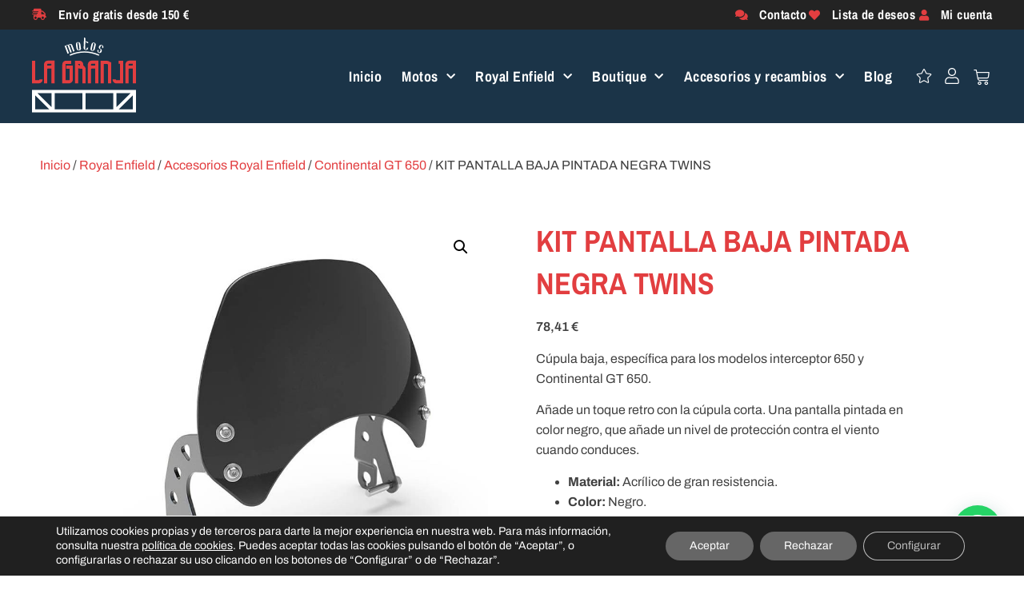

--- FILE ---
content_type: text/html; charset=UTF-8
request_url: https://lagranjamotos.com/producto/kit-pantalla-baja-pintada-negra-twins/
body_size: 33564
content:
<!doctype html>
<html lang="es" id="html" prefix="og: https://ogp.me/ns#">
<head>
	<meta charset="UTF-8">
	<meta name="viewport" content="width=device-width, initial-scale=1">
	<link rel="profile" href="https://gmpg.org/xfn/11">
					<script>document.documentElement.className = document.documentElement.className + ' yes-js js_active js'</script>
				<style>img:is([sizes="auto" i], [sizes^="auto," i]) { contain-intrinsic-size: 3000px 1500px }</style>
	
	<!-- This site is optimized with the Yoast SEO plugin v26.3 - https://yoast.com/wordpress/plugins/seo/ -->
	<title>KIT PANTALLA BAJA PINTADA NEGRA TWINS - La Granja Motos</title>
	<link rel="canonical" href="https://lagranjamotos.com/producto/kit-pantalla-baja-pintada-negra-twins/" />
	<meta property="og:locale" content="es_ES" />
	<meta property="og:type" content="article" />
	<meta property="og:title" content="KIT PANTALLA BAJA PINTADA NEGRA TWINS - La Granja Motos" />
	<meta property="og:description" content="Cúpula baja, específica para los modelos interceptor 650 y Continental GT 650.  Añade un toque retro con la cúpula corta. Una pantalla pintada en color negro, que añade un nivel de protección contra el viento cuando conduces.   Material: Acrílico de gran resistencia.  Color: Negro." />
	<meta property="og:url" content="https://lagranjamotos.com/producto/kit-pantalla-baja-pintada-negra-twins/" />
	<meta property="og:site_name" content="La Granja Motos" />
	<meta property="article:modified_time" content="2025-06-10T15:54:52+00:00" />
	<meta property="og:image" content="https://lagranjamotos.com/wp-content/uploads/2022/11/kit-pantalla-baja-pintada-negra-twins.jpg" />
	<meta property="og:image:width" content="800" />
	<meta property="og:image:height" content="800" />
	<meta property="og:image:type" content="image/jpeg" />
	<meta name="twitter:card" content="summary_large_image" />
	<script type="application/ld+json" class="yoast-schema-graph">{"@context":"https://schema.org","@graph":[{"@type":"WebPage","@id":"https://lagranjamotos.com/producto/kit-pantalla-baja-pintada-negra-twins/","url":"https://lagranjamotos.com/producto/kit-pantalla-baja-pintada-negra-twins/","name":"KIT PANTALLA BAJA PINTADA NEGRA TWINS - La Granja Motos","isPartOf":{"@id":"https://lagranjamotos.com/#website"},"primaryImageOfPage":{"@id":"https://lagranjamotos.com/producto/kit-pantalla-baja-pintada-negra-twins/#primaryimage"},"image":{"@id":"https://lagranjamotos.com/producto/kit-pantalla-baja-pintada-negra-twins/#primaryimage"},"thumbnailUrl":"https://lagranjamotos.com/wp-content/uploads/2022/11/kit-pantalla-baja-pintada-negra-twins.jpg","datePublished":"2022-11-11T11:10:53+00:00","dateModified":"2025-06-10T15:54:52+00:00","breadcrumb":{"@id":"https://lagranjamotos.com/producto/kit-pantalla-baja-pintada-negra-twins/#breadcrumb"},"inLanguage":"es","potentialAction":[{"@type":"ReadAction","target":["https://lagranjamotos.com/producto/kit-pantalla-baja-pintada-negra-twins/"]}]},{"@type":"ImageObject","inLanguage":"es","@id":"https://lagranjamotos.com/producto/kit-pantalla-baja-pintada-negra-twins/#primaryimage","url":"https://lagranjamotos.com/wp-content/uploads/2022/11/kit-pantalla-baja-pintada-negra-twins.jpg","contentUrl":"https://lagranjamotos.com/wp-content/uploads/2022/11/kit-pantalla-baja-pintada-negra-twins.jpg","width":800,"height":800},{"@type":"BreadcrumbList","@id":"https://lagranjamotos.com/producto/kit-pantalla-baja-pintada-negra-twins/#breadcrumb","itemListElement":[{"@type":"ListItem","position":1,"name":"Inicio","item":"https://lagranjamotos.com/"},{"@type":"ListItem","position":2,"name":"Productos","item":"https://lagranjamotos.com/productos/"},{"@type":"ListItem","position":3,"name":"KIT PANTALLA BAJA PINTADA NEGRA TWINS"}]},{"@type":"WebSite","@id":"https://lagranjamotos.com/#website","url":"https://lagranjamotos.com/","name":"La Granja Motos","description":"Concesionario de motos, boutique y taller multimarca en Huarte","publisher":{"@id":"https://lagranjamotos.com/#organization"},"potentialAction":[{"@type":"SearchAction","target":{"@type":"EntryPoint","urlTemplate":"https://lagranjamotos.com/?s={search_term_string}"},"query-input":{"@type":"PropertyValueSpecification","valueRequired":true,"valueName":"search_term_string"}}],"inLanguage":"es"},{"@type":"Organization","@id":"https://lagranjamotos.com/#organization","name":"La Granja Motos","url":"https://lagranjamotos.com/","logo":{"@type":"ImageObject","inLanguage":"es","@id":"https://lagranjamotos.com/#/schema/logo/image/","url":"https://lagranjamotos.com/wp-content/uploads/2022/09/logo-granja-negativo.svg","contentUrl":"https://lagranjamotos.com/wp-content/uploads/2022/09/logo-granja-negativo.svg","width":93,"height":67,"caption":"La Granja Motos"},"image":{"@id":"https://lagranjamotos.com/#/schema/logo/image/"}}]}</script>
	<!-- / Yoast SEO plugin. -->



<!-- Optimización en motores de búsqueda por Rank Math PRO -  https://rankmath.com/ -->
<title>KIT PANTALLA BAJA PINTADA NEGRA TWINS - La Granja Motos</title>
<meta name="description" content="Cúpula baja, específica para los modelos interceptor 650 y Continental GT 650. Añade un toque retro con la cúpula corta. Una pantalla pintada en color negro, que añade un nivel de protección contra el viento cuando conduces. Material: Acrílico de gran resistencia. Color: Negro."/>
<meta name="robots" content="follow, index, max-snippet:-1, max-video-preview:-1, max-image-preview:large"/>
<link rel="canonical" href="https://lagranjamotos.com/producto/kit-pantalla-baja-pintada-negra-twins/" />
<meta property="og:locale" content="es_ES" />
<meta property="og:type" content="product" />
<meta property="og:title" content="KIT PANTALLA BAJA PINTADA NEGRA TWINS - La Granja Motos" />
<meta property="og:description" content="Cúpula baja, específica para los modelos interceptor 650 y Continental GT 650. Añade un toque retro con la cúpula corta. Una pantalla pintada en color negro, que añade un nivel de protección contra el viento cuando conduces. Material: Acrílico de gran resistencia. Color: Negro." />
<meta property="og:url" content="https://lagranjamotos.com/producto/kit-pantalla-baja-pintada-negra-twins/" />
<meta property="og:site_name" content="La Granja Motos" />
<meta property="og:updated_time" content="2025-06-10T17:54:52+02:00" />
<meta property="og:image" content="https://lagranjamotos.com/wp-content/uploads/2022/11/kit-pantalla-baja-pintada-negra-twins.jpg" />
<meta property="og:image:secure_url" content="https://lagranjamotos.com/wp-content/uploads/2022/11/kit-pantalla-baja-pintada-negra-twins.jpg" />
<meta property="og:image:width" content="800" />
<meta property="og:image:height" content="800" />
<meta property="og:image:alt" content="KIT PANTALLA BAJA PINTADA NEGRA TWINS" />
<meta property="og:image:type" content="image/jpeg" />
<meta property="product:price:amount" content="78.41" />
<meta property="product:price:currency" content="EUR" />
<meta property="product:availability" content="instock" />
<meta name="twitter:card" content="summary_large_image" />
<meta name="twitter:title" content="KIT PANTALLA BAJA PINTADA NEGRA TWINS - La Granja Motos" />
<meta name="twitter:description" content="Cúpula baja, específica para los modelos interceptor 650 y Continental GT 650. Añade un toque retro con la cúpula corta. Una pantalla pintada en color negro, que añade un nivel de protección contra el viento cuando conduces. Material: Acrílico de gran resistencia. Color: Negro." />
<meta name="twitter:image" content="https://lagranjamotos.com/wp-content/uploads/2022/11/kit-pantalla-baja-pintada-negra-twins.jpg" />
<script type="application/ld+json" class="rank-math-schema-pro">{"@context":"https://schema.org","@graph":[{"@type":["Person","Organization"],"@id":"https://lagranjamotos.com/#person","name":"Yokko","logo":{"@type":"ImageObject","@id":"https://lagranjamotos.com/#logo","url":"https://lagranjamotos.com/wp-content/uploads/2022/09/logo-granja-negativo.svg","contentUrl":"https://lagranjamotos.com/wp-content/uploads/2022/09/logo-granja-negativo.svg","caption":"Yokko","inLanguage":"es"},"image":{"@type":"ImageObject","@id":"https://lagranjamotos.com/#logo","url":"https://lagranjamotos.com/wp-content/uploads/2022/09/logo-granja-negativo.svg","contentUrl":"https://lagranjamotos.com/wp-content/uploads/2022/09/logo-granja-negativo.svg","caption":"Yokko","inLanguage":"es"}},{"@type":"WebSite","@id":"https://lagranjamotos.com/#website","url":"https://lagranjamotos.com","name":"Yokko","publisher":{"@id":"https://lagranjamotos.com/#person"},"inLanguage":"es"},{"@type":"ImageObject","@id":"https://lagranjamotos.com/wp-content/uploads/2022/11/kit-pantalla-baja-pintada-negra-twins.jpg","url":"https://lagranjamotos.com/wp-content/uploads/2022/11/kit-pantalla-baja-pintada-negra-twins.jpg","width":"800","height":"800","inLanguage":"es"},{"@type":"ItemPage","@id":"https://lagranjamotos.com/producto/kit-pantalla-baja-pintada-negra-twins/#webpage","url":"https://lagranjamotos.com/producto/kit-pantalla-baja-pintada-negra-twins/","name":"KIT PANTALLA BAJA PINTADA NEGRA TWINS - La Granja Motos","datePublished":"2022-11-11T12:10:53+01:00","dateModified":"2025-06-10T17:54:52+02:00","isPartOf":{"@id":"https://lagranjamotos.com/#website"},"primaryImageOfPage":{"@id":"https://lagranjamotos.com/wp-content/uploads/2022/11/kit-pantalla-baja-pintada-negra-twins.jpg"},"inLanguage":"es"},{"@type":"Product","name":"KIT PANTALLA BAJA PINTADA NEGRA TWINS - La Granja Motos","description":"C\u00fapula baja, espec\u00edfica para los modelos interceptor 650 y Continental GT 650. A\u00f1ade un toque retro con la c\u00fapula corta. Una pantalla pintada en color negro, que a\u00f1ade un nivel de protecci\u00f3n contra el viento cuando conduces. Material:\u00a0Acr\u00edlico de gran resistencia. Color:\u00a0Negro.","category":"Royal Enfield &gt; Accesorios Royal Enfield","mainEntityOfPage":{"@id":"https://lagranjamotos.com/producto/kit-pantalla-baja-pintada-negra-twins/#webpage"},"image":[{"@type":"ImageObject","url":"https://lagranjamotos.com/wp-content/uploads/2022/11/kit-pantalla-baja-pintada-negra-twins.jpg","height":"800","width":"800"}],"offers":{"@type":"Offer","price":"78.41","priceCurrency":"EUR","priceValidUntil":"2026-12-31","availability":"https://schema.org/InStock","itemCondition":"NewCondition","url":"https://lagranjamotos.com/producto/kit-pantalla-baja-pintada-negra-twins/","seller":{"@type":"Person","@id":"https://lagranjamotos.com/","name":"Yokko","url":"https://lagranjamotos.com"},"priceSpecification":{"price":"78.41","priceCurrency":"EUR","valueAddedTaxIncluded":"true"}},"@id":"https://lagranjamotos.com/producto/kit-pantalla-baja-pintada-negra-twins/#richSnippet"}]}</script>
<!-- /Plugin Rank Math WordPress SEO -->

<link rel='dns-prefetch' href='//www.googletagmanager.com' />
<link rel="alternate" type="application/rss+xml" title="La Granja Motos &raquo; Feed" href="https://lagranjamotos.com/feed/" />
<link rel="alternate" type="application/rss+xml" title="La Granja Motos &raquo; Feed de los comentarios" href="https://lagranjamotos.com/comments/feed/" />
<script>
window._wpemojiSettings = {"baseUrl":"https:\/\/s.w.org\/images\/core\/emoji\/16.0.1\/72x72\/","ext":".png","svgUrl":"https:\/\/s.w.org\/images\/core\/emoji\/16.0.1\/svg\/","svgExt":".svg","source":{"concatemoji":"https:\/\/lagranjamotos.com\/wp-includes\/js\/wp-emoji-release.min.js?ver=cece2a40577de2fe0db60c46b548e527"}};
/*! This file is auto-generated */
!function(s,n){var o,i,e;function c(e){try{var t={supportTests:e,timestamp:(new Date).valueOf()};sessionStorage.setItem(o,JSON.stringify(t))}catch(e){}}function p(e,t,n){e.clearRect(0,0,e.canvas.width,e.canvas.height),e.fillText(t,0,0);var t=new Uint32Array(e.getImageData(0,0,e.canvas.width,e.canvas.height).data),a=(e.clearRect(0,0,e.canvas.width,e.canvas.height),e.fillText(n,0,0),new Uint32Array(e.getImageData(0,0,e.canvas.width,e.canvas.height).data));return t.every(function(e,t){return e===a[t]})}function u(e,t){e.clearRect(0,0,e.canvas.width,e.canvas.height),e.fillText(t,0,0);for(var n=e.getImageData(16,16,1,1),a=0;a<n.data.length;a++)if(0!==n.data[a])return!1;return!0}function f(e,t,n,a){switch(t){case"flag":return n(e,"\ud83c\udff3\ufe0f\u200d\u26a7\ufe0f","\ud83c\udff3\ufe0f\u200b\u26a7\ufe0f")?!1:!n(e,"\ud83c\udde8\ud83c\uddf6","\ud83c\udde8\u200b\ud83c\uddf6")&&!n(e,"\ud83c\udff4\udb40\udc67\udb40\udc62\udb40\udc65\udb40\udc6e\udb40\udc67\udb40\udc7f","\ud83c\udff4\u200b\udb40\udc67\u200b\udb40\udc62\u200b\udb40\udc65\u200b\udb40\udc6e\u200b\udb40\udc67\u200b\udb40\udc7f");case"emoji":return!a(e,"\ud83e\udedf")}return!1}function g(e,t,n,a){var r="undefined"!=typeof WorkerGlobalScope&&self instanceof WorkerGlobalScope?new OffscreenCanvas(300,150):s.createElement("canvas"),o=r.getContext("2d",{willReadFrequently:!0}),i=(o.textBaseline="top",o.font="600 32px Arial",{});return e.forEach(function(e){i[e]=t(o,e,n,a)}),i}function t(e){var t=s.createElement("script");t.src=e,t.defer=!0,s.head.appendChild(t)}"undefined"!=typeof Promise&&(o="wpEmojiSettingsSupports",i=["flag","emoji"],n.supports={everything:!0,everythingExceptFlag:!0},e=new Promise(function(e){s.addEventListener("DOMContentLoaded",e,{once:!0})}),new Promise(function(t){var n=function(){try{var e=JSON.parse(sessionStorage.getItem(o));if("object"==typeof e&&"number"==typeof e.timestamp&&(new Date).valueOf()<e.timestamp+604800&&"object"==typeof e.supportTests)return e.supportTests}catch(e){}return null}();if(!n){if("undefined"!=typeof Worker&&"undefined"!=typeof OffscreenCanvas&&"undefined"!=typeof URL&&URL.createObjectURL&&"undefined"!=typeof Blob)try{var e="postMessage("+g.toString()+"("+[JSON.stringify(i),f.toString(),p.toString(),u.toString()].join(",")+"));",a=new Blob([e],{type:"text/javascript"}),r=new Worker(URL.createObjectURL(a),{name:"wpTestEmojiSupports"});return void(r.onmessage=function(e){c(n=e.data),r.terminate(),t(n)})}catch(e){}c(n=g(i,f,p,u))}t(n)}).then(function(e){for(var t in e)n.supports[t]=e[t],n.supports.everything=n.supports.everything&&n.supports[t],"flag"!==t&&(n.supports.everythingExceptFlag=n.supports.everythingExceptFlag&&n.supports[t]);n.supports.everythingExceptFlag=n.supports.everythingExceptFlag&&!n.supports.flag,n.DOMReady=!1,n.readyCallback=function(){n.DOMReady=!0}}).then(function(){return e}).then(function(){var e;n.supports.everything||(n.readyCallback(),(e=n.source||{}).concatemoji?t(e.concatemoji):e.wpemoji&&e.twemoji&&(t(e.twemoji),t(e.wpemoji)))}))}((window,document),window._wpemojiSettings);
</script>
<link rel='stylesheet' id='font-awesome-css' href='https://lagranjamotos.com/wp-content/plugins/load-more-products-for-woocommerce/berocket/assets/css/font-awesome.min.css?ver=cece2a40577de2fe0db60c46b548e527' media='all' />
<style id='font-awesome-inline-css'>
[data-font="FontAwesome"]:before {font-family: 'FontAwesome' !important;content: attr(data-icon) !important;speak: none !important;font-weight: normal !important;font-variant: normal !important;text-transform: none !important;line-height: 1 !important;font-style: normal !important;-webkit-font-smoothing: antialiased !important;-moz-osx-font-smoothing: grayscale !important;}
</style>
<link rel='stylesheet' id='jkit-elements-main-css' href='https://lagranjamotos.com/wp-content/plugins/jeg-elementor-kit/assets/css/elements/main.css?ver=3.0.1' media='all' />
<style id='wp-emoji-styles-inline-css'>

	img.wp-smiley, img.emoji {
		display: inline !important;
		border: none !important;
		box-shadow: none !important;
		height: 1em !important;
		width: 1em !important;
		margin: 0 0.07em !important;
		vertical-align: -0.1em !important;
		background: none !important;
		padding: 0 !important;
	}
</style>
<link rel='stylesheet' id='wp-block-library-css' href='https://lagranjamotos.com/wp-includes/css/dist/block-library/style.min.css?ver=cece2a40577de2fe0db60c46b548e527' media='all' />
<style id='joinchat-button-style-inline-css'>
.wp-block-joinchat-button{border:none!important;text-align:center}.wp-block-joinchat-button figure{display:table;margin:0 auto;padding:0}.wp-block-joinchat-button figcaption{font:normal normal 400 .6em/2em var(--wp--preset--font-family--system-font,sans-serif);margin:0;padding:0}.wp-block-joinchat-button .joinchat-button__qr{background-color:#fff;border:6px solid #25d366;border-radius:30px;box-sizing:content-box;display:block;height:200px;margin:auto;overflow:hidden;padding:10px;width:200px}.wp-block-joinchat-button .joinchat-button__qr canvas,.wp-block-joinchat-button .joinchat-button__qr img{display:block;margin:auto}.wp-block-joinchat-button .joinchat-button__link{align-items:center;background-color:#25d366;border:6px solid #25d366;border-radius:30px;display:inline-flex;flex-flow:row nowrap;justify-content:center;line-height:1.25em;margin:0 auto;text-decoration:none}.wp-block-joinchat-button .joinchat-button__link:before{background:transparent var(--joinchat-ico) no-repeat center;background-size:100%;content:"";display:block;height:1.5em;margin:-.75em .75em -.75em 0;width:1.5em}.wp-block-joinchat-button figure+.joinchat-button__link{margin-top:10px}@media (orientation:landscape)and (min-height:481px),(orientation:portrait)and (min-width:481px){.wp-block-joinchat-button.joinchat-button--qr-only figure+.joinchat-button__link{display:none}}@media (max-width:480px),(orientation:landscape)and (max-height:480px){.wp-block-joinchat-button figure{display:none}}

</style>
<link rel='stylesheet' id='jquery-selectBox-css' href='https://lagranjamotos.com/wp-content/plugins/yith-woocommerce-wishlist/assets/css/jquery.selectBox.css?ver=1.2.0' media='all' />
<link rel='stylesheet' id='woocommerce_prettyPhoto_css-css' href='//lagranjamotos.com/wp-content/plugins/woocommerce/assets/css/prettyPhoto.css?ver=3.1.6' media='all' />
<link rel='stylesheet' id='yith-wcwl-main-css' href='https://lagranjamotos.com/wp-content/plugins/yith-woocommerce-wishlist/assets/css/style.css?ver=4.10.1' media='all' />
<style id='yith-wcwl-main-inline-css'>
 :root { --color-add-to-wishlist-background: #333333; --color-add-to-wishlist-text: #FFFFFF; --color-add-to-wishlist-border: #333333; --color-add-to-wishlist-background-hover: #333333; --color-add-to-wishlist-text-hover: #FFFFFF; --color-add-to-wishlist-border-hover: #333333; --rounded-corners-radius: 16px; --color-add-to-cart-background: #333333; --color-add-to-cart-text: #FFFFFF; --color-add-to-cart-border: #333333; --color-add-to-cart-background-hover: #4F4F4F; --color-add-to-cart-text-hover: #FFFFFF; --color-add-to-cart-border-hover: #4F4F4F; --add-to-cart-rounded-corners-radius: 16px; --color-button-style-1-background: #333333; --color-button-style-1-text: #FFFFFF; --color-button-style-1-border: #333333; --color-button-style-1-background-hover: #4F4F4F; --color-button-style-1-text-hover: #FFFFFF; --color-button-style-1-border-hover: #4F4F4F; --color-button-style-2-background: #333333; --color-button-style-2-text: #FFFFFF; --color-button-style-2-border: #333333; --color-button-style-2-background-hover: #4F4F4F; --color-button-style-2-text-hover: #FFFFFF; --color-button-style-2-border-hover: #4F4F4F; --color-wishlist-table-background: #FFFFFF; --color-wishlist-table-text: #6d6c6c; --color-wishlist-table-border: #FFFFFF; --color-headers-background: #F4F4F4; --color-share-button-color: #FFFFFF; --color-share-button-color-hover: #FFFFFF; --color-fb-button-background: #39599E; --color-fb-button-background-hover: #595A5A; --color-tw-button-background: #45AFE2; --color-tw-button-background-hover: #595A5A; --color-pr-button-background: #AB2E31; --color-pr-button-background-hover: #595A5A; --color-em-button-background: #FBB102; --color-em-button-background-hover: #595A5A; --color-wa-button-background: #00A901; --color-wa-button-background-hover: #595A5A; --feedback-duration: 3s } 
 :root { --color-add-to-wishlist-background: #333333; --color-add-to-wishlist-text: #FFFFFF; --color-add-to-wishlist-border: #333333; --color-add-to-wishlist-background-hover: #333333; --color-add-to-wishlist-text-hover: #FFFFFF; --color-add-to-wishlist-border-hover: #333333; --rounded-corners-radius: 16px; --color-add-to-cart-background: #333333; --color-add-to-cart-text: #FFFFFF; --color-add-to-cart-border: #333333; --color-add-to-cart-background-hover: #4F4F4F; --color-add-to-cart-text-hover: #FFFFFF; --color-add-to-cart-border-hover: #4F4F4F; --add-to-cart-rounded-corners-radius: 16px; --color-button-style-1-background: #333333; --color-button-style-1-text: #FFFFFF; --color-button-style-1-border: #333333; --color-button-style-1-background-hover: #4F4F4F; --color-button-style-1-text-hover: #FFFFFF; --color-button-style-1-border-hover: #4F4F4F; --color-button-style-2-background: #333333; --color-button-style-2-text: #FFFFFF; --color-button-style-2-border: #333333; --color-button-style-2-background-hover: #4F4F4F; --color-button-style-2-text-hover: #FFFFFF; --color-button-style-2-border-hover: #4F4F4F; --color-wishlist-table-background: #FFFFFF; --color-wishlist-table-text: #6d6c6c; --color-wishlist-table-border: #FFFFFF; --color-headers-background: #F4F4F4; --color-share-button-color: #FFFFFF; --color-share-button-color-hover: #FFFFFF; --color-fb-button-background: #39599E; --color-fb-button-background-hover: #595A5A; --color-tw-button-background: #45AFE2; --color-tw-button-background-hover: #595A5A; --color-pr-button-background: #AB2E31; --color-pr-button-background-hover: #595A5A; --color-em-button-background: #FBB102; --color-em-button-background-hover: #595A5A; --color-wa-button-background: #00A901; --color-wa-button-background-hover: #595A5A; --feedback-duration: 3s } 
</style>
<style id='global-styles-inline-css'>
:root{--wp--preset--aspect-ratio--square: 1;--wp--preset--aspect-ratio--4-3: 4/3;--wp--preset--aspect-ratio--3-4: 3/4;--wp--preset--aspect-ratio--3-2: 3/2;--wp--preset--aspect-ratio--2-3: 2/3;--wp--preset--aspect-ratio--16-9: 16/9;--wp--preset--aspect-ratio--9-16: 9/16;--wp--preset--color--black: #000000;--wp--preset--color--cyan-bluish-gray: #abb8c3;--wp--preset--color--white: #ffffff;--wp--preset--color--pale-pink: #f78da7;--wp--preset--color--vivid-red: #cf2e2e;--wp--preset--color--luminous-vivid-orange: #ff6900;--wp--preset--color--luminous-vivid-amber: #fcb900;--wp--preset--color--light-green-cyan: #7bdcb5;--wp--preset--color--vivid-green-cyan: #00d084;--wp--preset--color--pale-cyan-blue: #8ed1fc;--wp--preset--color--vivid-cyan-blue: #0693e3;--wp--preset--color--vivid-purple: #9b51e0;--wp--preset--gradient--vivid-cyan-blue-to-vivid-purple: linear-gradient(135deg,rgba(6,147,227,1) 0%,rgb(155,81,224) 100%);--wp--preset--gradient--light-green-cyan-to-vivid-green-cyan: linear-gradient(135deg,rgb(122,220,180) 0%,rgb(0,208,130) 100%);--wp--preset--gradient--luminous-vivid-amber-to-luminous-vivid-orange: linear-gradient(135deg,rgba(252,185,0,1) 0%,rgba(255,105,0,1) 100%);--wp--preset--gradient--luminous-vivid-orange-to-vivid-red: linear-gradient(135deg,rgba(255,105,0,1) 0%,rgb(207,46,46) 100%);--wp--preset--gradient--very-light-gray-to-cyan-bluish-gray: linear-gradient(135deg,rgb(238,238,238) 0%,rgb(169,184,195) 100%);--wp--preset--gradient--cool-to-warm-spectrum: linear-gradient(135deg,rgb(74,234,220) 0%,rgb(151,120,209) 20%,rgb(207,42,186) 40%,rgb(238,44,130) 60%,rgb(251,105,98) 80%,rgb(254,248,76) 100%);--wp--preset--gradient--blush-light-purple: linear-gradient(135deg,rgb(255,206,236) 0%,rgb(152,150,240) 100%);--wp--preset--gradient--blush-bordeaux: linear-gradient(135deg,rgb(254,205,165) 0%,rgb(254,45,45) 50%,rgb(107,0,62) 100%);--wp--preset--gradient--luminous-dusk: linear-gradient(135deg,rgb(255,203,112) 0%,rgb(199,81,192) 50%,rgb(65,88,208) 100%);--wp--preset--gradient--pale-ocean: linear-gradient(135deg,rgb(255,245,203) 0%,rgb(182,227,212) 50%,rgb(51,167,181) 100%);--wp--preset--gradient--electric-grass: linear-gradient(135deg,rgb(202,248,128) 0%,rgb(113,206,126) 100%);--wp--preset--gradient--midnight: linear-gradient(135deg,rgb(2,3,129) 0%,rgb(40,116,252) 100%);--wp--preset--font-size--small: 13px;--wp--preset--font-size--medium: 20px;--wp--preset--font-size--large: 36px;--wp--preset--font-size--x-large: 42px;--wp--preset--spacing--20: 0.44rem;--wp--preset--spacing--30: 0.67rem;--wp--preset--spacing--40: 1rem;--wp--preset--spacing--50: 1.5rem;--wp--preset--spacing--60: 2.25rem;--wp--preset--spacing--70: 3.38rem;--wp--preset--spacing--80: 5.06rem;--wp--preset--shadow--natural: 6px 6px 9px rgba(0, 0, 0, 0.2);--wp--preset--shadow--deep: 12px 12px 50px rgba(0, 0, 0, 0.4);--wp--preset--shadow--sharp: 6px 6px 0px rgba(0, 0, 0, 0.2);--wp--preset--shadow--outlined: 6px 6px 0px -3px rgba(255, 255, 255, 1), 6px 6px rgba(0, 0, 0, 1);--wp--preset--shadow--crisp: 6px 6px 0px rgba(0, 0, 0, 1);}:root { --wp--style--global--content-size: 800px;--wp--style--global--wide-size: 1200px; }:where(body) { margin: 0; }.wp-site-blocks > .alignleft { float: left; margin-right: 2em; }.wp-site-blocks > .alignright { float: right; margin-left: 2em; }.wp-site-blocks > .aligncenter { justify-content: center; margin-left: auto; margin-right: auto; }:where(.wp-site-blocks) > * { margin-block-start: 24px; margin-block-end: 0; }:where(.wp-site-blocks) > :first-child { margin-block-start: 0; }:where(.wp-site-blocks) > :last-child { margin-block-end: 0; }:root { --wp--style--block-gap: 24px; }:root :where(.is-layout-flow) > :first-child{margin-block-start: 0;}:root :where(.is-layout-flow) > :last-child{margin-block-end: 0;}:root :where(.is-layout-flow) > *{margin-block-start: 24px;margin-block-end: 0;}:root :where(.is-layout-constrained) > :first-child{margin-block-start: 0;}:root :where(.is-layout-constrained) > :last-child{margin-block-end: 0;}:root :where(.is-layout-constrained) > *{margin-block-start: 24px;margin-block-end: 0;}:root :where(.is-layout-flex){gap: 24px;}:root :where(.is-layout-grid){gap: 24px;}.is-layout-flow > .alignleft{float: left;margin-inline-start: 0;margin-inline-end: 2em;}.is-layout-flow > .alignright{float: right;margin-inline-start: 2em;margin-inline-end: 0;}.is-layout-flow > .aligncenter{margin-left: auto !important;margin-right: auto !important;}.is-layout-constrained > .alignleft{float: left;margin-inline-start: 0;margin-inline-end: 2em;}.is-layout-constrained > .alignright{float: right;margin-inline-start: 2em;margin-inline-end: 0;}.is-layout-constrained > .aligncenter{margin-left: auto !important;margin-right: auto !important;}.is-layout-constrained > :where(:not(.alignleft):not(.alignright):not(.alignfull)){max-width: var(--wp--style--global--content-size);margin-left: auto !important;margin-right: auto !important;}.is-layout-constrained > .alignwide{max-width: var(--wp--style--global--wide-size);}body .is-layout-flex{display: flex;}.is-layout-flex{flex-wrap: wrap;align-items: center;}.is-layout-flex > :is(*, div){margin: 0;}body .is-layout-grid{display: grid;}.is-layout-grid > :is(*, div){margin: 0;}body{padding-top: 0px;padding-right: 0px;padding-bottom: 0px;padding-left: 0px;}a:where(:not(.wp-element-button)){text-decoration: underline;}:root :where(.wp-element-button, .wp-block-button__link){background-color: #32373c;border-width: 0;color: #fff;font-family: inherit;font-size: inherit;line-height: inherit;padding: calc(0.667em + 2px) calc(1.333em + 2px);text-decoration: none;}.has-black-color{color: var(--wp--preset--color--black) !important;}.has-cyan-bluish-gray-color{color: var(--wp--preset--color--cyan-bluish-gray) !important;}.has-white-color{color: var(--wp--preset--color--white) !important;}.has-pale-pink-color{color: var(--wp--preset--color--pale-pink) !important;}.has-vivid-red-color{color: var(--wp--preset--color--vivid-red) !important;}.has-luminous-vivid-orange-color{color: var(--wp--preset--color--luminous-vivid-orange) !important;}.has-luminous-vivid-amber-color{color: var(--wp--preset--color--luminous-vivid-amber) !important;}.has-light-green-cyan-color{color: var(--wp--preset--color--light-green-cyan) !important;}.has-vivid-green-cyan-color{color: var(--wp--preset--color--vivid-green-cyan) !important;}.has-pale-cyan-blue-color{color: var(--wp--preset--color--pale-cyan-blue) !important;}.has-vivid-cyan-blue-color{color: var(--wp--preset--color--vivid-cyan-blue) !important;}.has-vivid-purple-color{color: var(--wp--preset--color--vivid-purple) !important;}.has-black-background-color{background-color: var(--wp--preset--color--black) !important;}.has-cyan-bluish-gray-background-color{background-color: var(--wp--preset--color--cyan-bluish-gray) !important;}.has-white-background-color{background-color: var(--wp--preset--color--white) !important;}.has-pale-pink-background-color{background-color: var(--wp--preset--color--pale-pink) !important;}.has-vivid-red-background-color{background-color: var(--wp--preset--color--vivid-red) !important;}.has-luminous-vivid-orange-background-color{background-color: var(--wp--preset--color--luminous-vivid-orange) !important;}.has-luminous-vivid-amber-background-color{background-color: var(--wp--preset--color--luminous-vivid-amber) !important;}.has-light-green-cyan-background-color{background-color: var(--wp--preset--color--light-green-cyan) !important;}.has-vivid-green-cyan-background-color{background-color: var(--wp--preset--color--vivid-green-cyan) !important;}.has-pale-cyan-blue-background-color{background-color: var(--wp--preset--color--pale-cyan-blue) !important;}.has-vivid-cyan-blue-background-color{background-color: var(--wp--preset--color--vivid-cyan-blue) !important;}.has-vivid-purple-background-color{background-color: var(--wp--preset--color--vivid-purple) !important;}.has-black-border-color{border-color: var(--wp--preset--color--black) !important;}.has-cyan-bluish-gray-border-color{border-color: var(--wp--preset--color--cyan-bluish-gray) !important;}.has-white-border-color{border-color: var(--wp--preset--color--white) !important;}.has-pale-pink-border-color{border-color: var(--wp--preset--color--pale-pink) !important;}.has-vivid-red-border-color{border-color: var(--wp--preset--color--vivid-red) !important;}.has-luminous-vivid-orange-border-color{border-color: var(--wp--preset--color--luminous-vivid-orange) !important;}.has-luminous-vivid-amber-border-color{border-color: var(--wp--preset--color--luminous-vivid-amber) !important;}.has-light-green-cyan-border-color{border-color: var(--wp--preset--color--light-green-cyan) !important;}.has-vivid-green-cyan-border-color{border-color: var(--wp--preset--color--vivid-green-cyan) !important;}.has-pale-cyan-blue-border-color{border-color: var(--wp--preset--color--pale-cyan-blue) !important;}.has-vivid-cyan-blue-border-color{border-color: var(--wp--preset--color--vivid-cyan-blue) !important;}.has-vivid-purple-border-color{border-color: var(--wp--preset--color--vivid-purple) !important;}.has-vivid-cyan-blue-to-vivid-purple-gradient-background{background: var(--wp--preset--gradient--vivid-cyan-blue-to-vivid-purple) !important;}.has-light-green-cyan-to-vivid-green-cyan-gradient-background{background: var(--wp--preset--gradient--light-green-cyan-to-vivid-green-cyan) !important;}.has-luminous-vivid-amber-to-luminous-vivid-orange-gradient-background{background: var(--wp--preset--gradient--luminous-vivid-amber-to-luminous-vivid-orange) !important;}.has-luminous-vivid-orange-to-vivid-red-gradient-background{background: var(--wp--preset--gradient--luminous-vivid-orange-to-vivid-red) !important;}.has-very-light-gray-to-cyan-bluish-gray-gradient-background{background: var(--wp--preset--gradient--very-light-gray-to-cyan-bluish-gray) !important;}.has-cool-to-warm-spectrum-gradient-background{background: var(--wp--preset--gradient--cool-to-warm-spectrum) !important;}.has-blush-light-purple-gradient-background{background: var(--wp--preset--gradient--blush-light-purple) !important;}.has-blush-bordeaux-gradient-background{background: var(--wp--preset--gradient--blush-bordeaux) !important;}.has-luminous-dusk-gradient-background{background: var(--wp--preset--gradient--luminous-dusk) !important;}.has-pale-ocean-gradient-background{background: var(--wp--preset--gradient--pale-ocean) !important;}.has-electric-grass-gradient-background{background: var(--wp--preset--gradient--electric-grass) !important;}.has-midnight-gradient-background{background: var(--wp--preset--gradient--midnight) !important;}.has-small-font-size{font-size: var(--wp--preset--font-size--small) !important;}.has-medium-font-size{font-size: var(--wp--preset--font-size--medium) !important;}.has-large-font-size{font-size: var(--wp--preset--font-size--large) !important;}.has-x-large-font-size{font-size: var(--wp--preset--font-size--x-large) !important;}
:root :where(.wp-block-pullquote){font-size: 1.5em;line-height: 1.6;}
</style>
<link rel='stylesheet' id='photoswipe-css' href='https://lagranjamotos.com/wp-content/plugins/woocommerce/assets/css/photoswipe/photoswipe.min.css?ver=10.3.5' media='all' />
<link rel='stylesheet' id='photoswipe-default-skin-css' href='https://lagranjamotos.com/wp-content/plugins/woocommerce/assets/css/photoswipe/default-skin/default-skin.min.css?ver=10.3.5' media='all' />
<link rel='stylesheet' id='woocommerce-layout-css' href='https://lagranjamotos.com/wp-content/plugins/woocommerce/assets/css/woocommerce-layout.css?ver=10.3.5' media='all' />
<link rel='stylesheet' id='woocommerce-smallscreen-css' href='https://lagranjamotos.com/wp-content/plugins/woocommerce/assets/css/woocommerce-smallscreen.css?ver=10.3.5' media='only screen and (max-width: 768px)' />
<link rel='stylesheet' id='woocommerce-general-css' href='https://lagranjamotos.com/wp-content/plugins/woocommerce/assets/css/woocommerce.css?ver=10.3.5' media='all' />
<style id='woocommerce-inline-inline-css'>
.woocommerce form .form-row .required { visibility: visible; }
</style>
<link rel='stylesheet' id='woo-variation-swatches-css' href='https://lagranjamotos.com/wp-content/plugins/woo-variation-swatches/assets/css/frontend.min.css?ver=1762911532' media='all' />
<style id='woo-variation-swatches-inline-css'>
:root {
--wvs-tick:url("data:image/svg+xml;utf8,%3Csvg filter='drop-shadow(0px 0px 2px rgb(0 0 0 / .8))' xmlns='http://www.w3.org/2000/svg'  viewBox='0 0 30 30'%3E%3Cpath fill='none' stroke='%23ffffff' stroke-linecap='round' stroke-linejoin='round' stroke-width='4' d='M4 16L11 23 27 7'/%3E%3C/svg%3E");

--wvs-cross:url("data:image/svg+xml;utf8,%3Csvg filter='drop-shadow(0px 0px 5px rgb(255 255 255 / .6))' xmlns='http://www.w3.org/2000/svg' width='72px' height='72px' viewBox='0 0 24 24'%3E%3Cpath fill='none' stroke='%23ff0000' stroke-linecap='round' stroke-width='0.6' d='M5 5L19 19M19 5L5 19'/%3E%3C/svg%3E");
--wvs-single-product-item-width:30px;
--wvs-single-product-item-height:30px;
--wvs-single-product-item-font-size:16px}
</style>
<link rel='stylesheet' id='ywctm-frontend-css' href='https://lagranjamotos.com/wp-content/plugins/yith-woocommerce-catalog-mode/assets/css/frontend.min.css?ver=2.50.0' media='all' />
<style id='ywctm-frontend-inline-css'>
form.cart button.single_add_to_cart_button, .ppc-button-wrapper, .wc-ppcp-paylater-msg__container, form.cart .quantity, .widget.woocommerce.widget_shopping_cart{display: none !important}
</style>
<link rel='stylesheet' id='brands-styles-css' href='https://lagranjamotos.com/wp-content/plugins/woocommerce/assets/css/brands.css?ver=10.3.5' media='all' />
<link rel='stylesheet' id='elementor-icons-css' href='https://lagranjamotos.com/wp-content/plugins/elementor/assets/lib/eicons/css/elementor-icons.min.css?ver=5.43.0' media='all' />
<link rel='stylesheet' id='elementor-frontend-css' href='https://lagranjamotos.com/wp-content/plugins/elementor/assets/css/frontend.min.css?ver=3.31.5' media='all' />
<link rel='stylesheet' id='elementor-post-6002-css' href='https://lagranjamotos.com/wp-content/uploads/elementor/css/post-6002.css?ver=1763343810' media='all' />
<link rel='stylesheet' id='font-awesome-5-all-css' href='https://lagranjamotos.com/wp-content/plugins/elementor/assets/lib/font-awesome/css/all.min.css?ver=3.31.5' media='all' />
<link rel='stylesheet' id='font-awesome-4-shim-css' href='https://lagranjamotos.com/wp-content/plugins/elementor/assets/lib/font-awesome/css/v4-shims.min.css?ver=3.31.5' media='all' />
<link rel='stylesheet' id='hello-elementor-css' href='https://lagranjamotos.com/wp-content/themes/hello-elementor/assets/css/reset.css?ver=3.4.5' media='all' />
<link rel='stylesheet' id='hello-elementor-theme-style-css' href='https://lagranjamotos.com/wp-content/themes/hello-elementor/assets/css/theme.css?ver=3.4.5' media='all' />
<link rel='stylesheet' id='hello-elementor-header-footer-css' href='https://lagranjamotos.com/wp-content/themes/hello-elementor/assets/css/header-footer.css?ver=3.4.5' media='all' />
<link rel='stylesheet' id='widget-icon-list-css' href='https://lagranjamotos.com/wp-content/plugins/elementor/assets/css/widget-icon-list.min.css?ver=3.31.5' media='all' />
<link rel='stylesheet' id='widget-image-css' href='https://lagranjamotos.com/wp-content/plugins/elementor/assets/css/widget-image.min.css?ver=3.31.5' media='all' />
<link rel='stylesheet' id='widget-nav-menu-css' href='https://lagranjamotos.com/wp-content/plugins/elementor-pro/assets/css/widget-nav-menu.min.css?ver=3.31.3' media='all' />
<link rel='stylesheet' id='widget-woocommerce-menu-cart-css' href='https://lagranjamotos.com/wp-content/plugins/elementor-pro/assets/css/widget-woocommerce-menu-cart.min.css?ver=3.31.3' media='all' />
<link rel='stylesheet' id='e-animation-zoomIn-css' href='https://lagranjamotos.com/wp-content/plugins/elementor/assets/lib/animations/styles/zoomIn.min.css?ver=3.31.5' media='all' />
<link rel='stylesheet' id='widget-spacer-css' href='https://lagranjamotos.com/wp-content/plugins/elementor/assets/css/widget-spacer.min.css?ver=3.31.5' media='all' />
<link rel='stylesheet' id='e-animation-grow-css' href='https://lagranjamotos.com/wp-content/plugins/elementor/assets/lib/animations/styles/e-animation-grow.min.css?ver=3.31.5' media='all' />
<link rel='stylesheet' id='widget-social-icons-css' href='https://lagranjamotos.com/wp-content/plugins/elementor/assets/css/widget-social-icons.min.css?ver=3.31.5' media='all' />
<link rel='stylesheet' id='e-apple-webkit-css' href='https://lagranjamotos.com/wp-content/plugins/elementor/assets/css/conditionals/apple-webkit.min.css?ver=3.31.5' media='all' />
<link rel='stylesheet' id='widget-divider-css' href='https://lagranjamotos.com/wp-content/plugins/elementor/assets/css/widget-divider.min.css?ver=3.31.5' media='all' />
<link rel='stylesheet' id='widget-woocommerce-product-images-css' href='https://lagranjamotos.com/wp-content/plugins/elementor-pro/assets/css/widget-woocommerce-product-images.min.css?ver=3.31.3' media='all' />
<link rel='stylesheet' id='widget-heading-css' href='https://lagranjamotos.com/wp-content/plugins/elementor/assets/css/widget-heading.min.css?ver=3.31.5' media='all' />
<link rel='stylesheet' id='widget-woocommerce-product-price-css' href='https://lagranjamotos.com/wp-content/plugins/elementor-pro/assets/css/widget-woocommerce-product-price.min.css?ver=3.31.3' media='all' />
<link rel='stylesheet' id='widget-woocommerce-product-add-to-cart-css' href='https://lagranjamotos.com/wp-content/plugins/elementor-pro/assets/css/widget-woocommerce-product-add-to-cart.min.css?ver=3.31.3' media='all' />
<link rel='stylesheet' id='widget-share-buttons-css' href='https://lagranjamotos.com/wp-content/plugins/elementor-pro/assets/css/widget-share-buttons.min.css?ver=3.31.3' media='all' />
<link rel='stylesheet' id='elementor-icons-shared-0-css' href='https://lagranjamotos.com/wp-content/plugins/elementor/assets/lib/font-awesome/css/fontawesome.min.css?ver=5.15.3' media='all' />
<link rel='stylesheet' id='elementor-icons-fa-solid-css' href='https://lagranjamotos.com/wp-content/plugins/elementor/assets/lib/font-awesome/css/solid.min.css?ver=5.15.3' media='all' />
<link rel='stylesheet' id='elementor-icons-fa-brands-css' href='https://lagranjamotos.com/wp-content/plugins/elementor/assets/lib/font-awesome/css/brands.min.css?ver=5.15.3' media='all' />
<link rel='stylesheet' id='e-animation-fadeIn-css' href='https://lagranjamotos.com/wp-content/plugins/elementor/assets/lib/animations/styles/fadeIn.min.css?ver=3.31.5' media='all' />
<link rel='stylesheet' id='e-popup-css' href='https://lagranjamotos.com/wp-content/plugins/elementor-pro/assets/css/conditionals/popup.min.css?ver=3.31.3' media='all' />
<link rel='stylesheet' id='elementor-post-3612-css' href='https://lagranjamotos.com/wp-content/uploads/elementor/css/post-3612.css?ver=1763343810' media='all' />
<link rel='stylesheet' id='elementor-post-4055-css' href='https://lagranjamotos.com/wp-content/uploads/elementor/css/post-4055.css?ver=1763343810' media='all' />
<link rel='stylesheet' id='elementor-post-5448-css' href='https://lagranjamotos.com/wp-content/uploads/elementor/css/post-5448.css?ver=1763343861' media='all' />
<link rel='stylesheet' id='elementor-post-451-css' href='https://lagranjamotos.com/wp-content/uploads/elementor/css/post-451.css?ver=1763343810' media='all' />
<link rel='stylesheet' id='arve-css' href='https://lagranjamotos.com/wp-content/plugins/advanced-responsive-video-embedder/build/main.css?ver=10.8.1' media='all' />
<link rel='stylesheet' id='joinchat-css' href='https://lagranjamotos.com/wp-content/plugins/creame-whatsapp-me/public/css/joinchat.min.css?ver=5.2.1' media='all' />
<style id='joinchat-inline-css'>
.joinchat{--red:37;--green:211;--blue:102;--bw:100}
</style>
<link rel='stylesheet' id='tablepress-default-css' href='https://lagranjamotos.com/wp-content/tablepress-combined.min.css?ver=40' media='all' />
<link rel='stylesheet' id='moove_gdpr_frontend-css' href='https://lagranjamotos.com/wp-content/plugins/gdpr-cookie-compliance/dist/styles/gdpr-main-nf.css?ver=5.0.9' media='all' />
<style id='moove_gdpr_frontend-inline-css'>
				#moove_gdpr_cookie_modal .moove-gdpr-modal-content .moove-gdpr-tab-main h3.tab-title, 
				#moove_gdpr_cookie_modal .moove-gdpr-modal-content .moove-gdpr-tab-main span.tab-title,
				#moove_gdpr_cookie_modal .moove-gdpr-modal-content .moove-gdpr-modal-left-content #moove-gdpr-menu li a, 
				#moove_gdpr_cookie_modal .moove-gdpr-modal-content .moove-gdpr-modal-left-content #moove-gdpr-menu li button,
				#moove_gdpr_cookie_modal .moove-gdpr-modal-content .moove-gdpr-modal-left-content .moove-gdpr-branding-cnt a,
				#moove_gdpr_cookie_modal .moove-gdpr-modal-content .moove-gdpr-modal-footer-content .moove-gdpr-button-holder a.mgbutton, 
				#moove_gdpr_cookie_modal .moove-gdpr-modal-content .moove-gdpr-modal-footer-content .moove-gdpr-button-holder button.mgbutton,
				#moove_gdpr_cookie_modal .cookie-switch .cookie-slider:after, 
				#moove_gdpr_cookie_modal .cookie-switch .slider:after, 
				#moove_gdpr_cookie_modal .switch .cookie-slider:after, 
				#moove_gdpr_cookie_modal .switch .slider:after,
				#moove_gdpr_cookie_info_bar .moove-gdpr-info-bar-container .moove-gdpr-info-bar-content p, 
				#moove_gdpr_cookie_info_bar .moove-gdpr-info-bar-container .moove-gdpr-info-bar-content p a,
				#moove_gdpr_cookie_info_bar .moove-gdpr-info-bar-container .moove-gdpr-info-bar-content a.mgbutton, 
				#moove_gdpr_cookie_info_bar .moove-gdpr-info-bar-container .moove-gdpr-info-bar-content button.mgbutton,
				#moove_gdpr_cookie_modal .moove-gdpr-modal-content .moove-gdpr-tab-main .moove-gdpr-tab-main-content h1, 
				#moove_gdpr_cookie_modal .moove-gdpr-modal-content .moove-gdpr-tab-main .moove-gdpr-tab-main-content h2, 
				#moove_gdpr_cookie_modal .moove-gdpr-modal-content .moove-gdpr-tab-main .moove-gdpr-tab-main-content h3, 
				#moove_gdpr_cookie_modal .moove-gdpr-modal-content .moove-gdpr-tab-main .moove-gdpr-tab-main-content h4, 
				#moove_gdpr_cookie_modal .moove-gdpr-modal-content .moove-gdpr-tab-main .moove-gdpr-tab-main-content h5, 
				#moove_gdpr_cookie_modal .moove-gdpr-modal-content .moove-gdpr-tab-main .moove-gdpr-tab-main-content h6,
				#moove_gdpr_cookie_modal .moove-gdpr-modal-content.moove_gdpr_modal_theme_v2 .moove-gdpr-modal-title .tab-title,
				#moove_gdpr_cookie_modal .moove-gdpr-modal-content.moove_gdpr_modal_theme_v2 .moove-gdpr-tab-main h3.tab-title, 
				#moove_gdpr_cookie_modal .moove-gdpr-modal-content.moove_gdpr_modal_theme_v2 .moove-gdpr-tab-main span.tab-title,
				#moove_gdpr_cookie_modal .moove-gdpr-modal-content.moove_gdpr_modal_theme_v2 .moove-gdpr-branding-cnt a {
					font-weight: inherit				}
			#moove_gdpr_cookie_modal,#moove_gdpr_cookie_info_bar,.gdpr_cookie_settings_shortcode_content{font-family:inherit}#moove_gdpr_save_popup_settings_button{background-color:#373737;color:#fff}#moove_gdpr_save_popup_settings_button:hover{background-color:#000}#moove_gdpr_cookie_info_bar .moove-gdpr-info-bar-container .moove-gdpr-info-bar-content a.mgbutton,#moove_gdpr_cookie_info_bar .moove-gdpr-info-bar-container .moove-gdpr-info-bar-content button.mgbutton{background-color:#666}#moove_gdpr_cookie_modal .moove-gdpr-modal-content .moove-gdpr-modal-footer-content .moove-gdpr-button-holder a.mgbutton,#moove_gdpr_cookie_modal .moove-gdpr-modal-content .moove-gdpr-modal-footer-content .moove-gdpr-button-holder button.mgbutton,.gdpr_cookie_settings_shortcode_content .gdpr-shr-button.button-green{background-color:#666;border-color:#666}#moove_gdpr_cookie_modal .moove-gdpr-modal-content .moove-gdpr-modal-footer-content .moove-gdpr-button-holder a.mgbutton:hover,#moove_gdpr_cookie_modal .moove-gdpr-modal-content .moove-gdpr-modal-footer-content .moove-gdpr-button-holder button.mgbutton:hover,.gdpr_cookie_settings_shortcode_content .gdpr-shr-button.button-green:hover{background-color:#fff;color:#666}#moove_gdpr_cookie_modal .moove-gdpr-modal-content .moove-gdpr-modal-close i,#moove_gdpr_cookie_modal .moove-gdpr-modal-content .moove-gdpr-modal-close span.gdpr-icon{background-color:#666;border:1px solid #666}#moove_gdpr_cookie_info_bar span.moove-gdpr-infobar-allow-all.focus-g,#moove_gdpr_cookie_info_bar span.moove-gdpr-infobar-allow-all:focus,#moove_gdpr_cookie_info_bar button.moove-gdpr-infobar-allow-all.focus-g,#moove_gdpr_cookie_info_bar button.moove-gdpr-infobar-allow-all:focus,#moove_gdpr_cookie_info_bar span.moove-gdpr-infobar-reject-btn.focus-g,#moove_gdpr_cookie_info_bar span.moove-gdpr-infobar-reject-btn:focus,#moove_gdpr_cookie_info_bar button.moove-gdpr-infobar-reject-btn.focus-g,#moove_gdpr_cookie_info_bar button.moove-gdpr-infobar-reject-btn:focus,#moove_gdpr_cookie_info_bar span.change-settings-button.focus-g,#moove_gdpr_cookie_info_bar span.change-settings-button:focus,#moove_gdpr_cookie_info_bar button.change-settings-button.focus-g,#moove_gdpr_cookie_info_bar button.change-settings-button:focus{-webkit-box-shadow:0 0 1px 3px #666;-moz-box-shadow:0 0 1px 3px #666;box-shadow:0 0 1px 3px #666}#moove_gdpr_cookie_modal .moove-gdpr-modal-content .moove-gdpr-modal-close i:hover,#moove_gdpr_cookie_modal .moove-gdpr-modal-content .moove-gdpr-modal-close span.gdpr-icon:hover,#moove_gdpr_cookie_info_bar span[data-href]>u.change-settings-button{color:#666}#moove_gdpr_cookie_modal .moove-gdpr-modal-content .moove-gdpr-modal-left-content #moove-gdpr-menu li.menu-item-selected a span.gdpr-icon,#moove_gdpr_cookie_modal .moove-gdpr-modal-content .moove-gdpr-modal-left-content #moove-gdpr-menu li.menu-item-selected button span.gdpr-icon{color:inherit}#moove_gdpr_cookie_modal .moove-gdpr-modal-content .moove-gdpr-modal-left-content #moove-gdpr-menu li a span.gdpr-icon,#moove_gdpr_cookie_modal .moove-gdpr-modal-content .moove-gdpr-modal-left-content #moove-gdpr-menu li button span.gdpr-icon{color:inherit}#moove_gdpr_cookie_modal .gdpr-acc-link{line-height:0;font-size:0;color:transparent;position:absolute}#moove_gdpr_cookie_modal .moove-gdpr-modal-content .moove-gdpr-modal-close:hover i,#moove_gdpr_cookie_modal .moove-gdpr-modal-content .moove-gdpr-modal-left-content #moove-gdpr-menu li a,#moove_gdpr_cookie_modal .moove-gdpr-modal-content .moove-gdpr-modal-left-content #moove-gdpr-menu li button,#moove_gdpr_cookie_modal .moove-gdpr-modal-content .moove-gdpr-modal-left-content #moove-gdpr-menu li button i,#moove_gdpr_cookie_modal .moove-gdpr-modal-content .moove-gdpr-modal-left-content #moove-gdpr-menu li a i,#moove_gdpr_cookie_modal .moove-gdpr-modal-content .moove-gdpr-tab-main .moove-gdpr-tab-main-content a:hover,#moove_gdpr_cookie_info_bar.moove-gdpr-dark-scheme .moove-gdpr-info-bar-container .moove-gdpr-info-bar-content a.mgbutton:hover,#moove_gdpr_cookie_info_bar.moove-gdpr-dark-scheme .moove-gdpr-info-bar-container .moove-gdpr-info-bar-content button.mgbutton:hover,#moove_gdpr_cookie_info_bar.moove-gdpr-dark-scheme .moove-gdpr-info-bar-container .moove-gdpr-info-bar-content a:hover,#moove_gdpr_cookie_info_bar.moove-gdpr-dark-scheme .moove-gdpr-info-bar-container .moove-gdpr-info-bar-content button:hover,#moove_gdpr_cookie_info_bar.moove-gdpr-dark-scheme .moove-gdpr-info-bar-container .moove-gdpr-info-bar-content span.change-settings-button:hover,#moove_gdpr_cookie_info_bar.moove-gdpr-dark-scheme .moove-gdpr-info-bar-container .moove-gdpr-info-bar-content button.change-settings-button:hover,#moove_gdpr_cookie_info_bar.moove-gdpr-dark-scheme .moove-gdpr-info-bar-container .moove-gdpr-info-bar-content u.change-settings-button:hover,#moove_gdpr_cookie_info_bar span[data-href]>u.change-settings-button,#moove_gdpr_cookie_info_bar.moove-gdpr-dark-scheme .moove-gdpr-info-bar-container .moove-gdpr-info-bar-content a.mgbutton.focus-g,#moove_gdpr_cookie_info_bar.moove-gdpr-dark-scheme .moove-gdpr-info-bar-container .moove-gdpr-info-bar-content button.mgbutton.focus-g,#moove_gdpr_cookie_info_bar.moove-gdpr-dark-scheme .moove-gdpr-info-bar-container .moove-gdpr-info-bar-content a.focus-g,#moove_gdpr_cookie_info_bar.moove-gdpr-dark-scheme .moove-gdpr-info-bar-container .moove-gdpr-info-bar-content button.focus-g,#moove_gdpr_cookie_info_bar.moove-gdpr-dark-scheme .moove-gdpr-info-bar-container .moove-gdpr-info-bar-content a.mgbutton:focus,#moove_gdpr_cookie_info_bar.moove-gdpr-dark-scheme .moove-gdpr-info-bar-container .moove-gdpr-info-bar-content button.mgbutton:focus,#moove_gdpr_cookie_info_bar.moove-gdpr-dark-scheme .moove-gdpr-info-bar-container .moove-gdpr-info-bar-content a:focus,#moove_gdpr_cookie_info_bar.moove-gdpr-dark-scheme .moove-gdpr-info-bar-container .moove-gdpr-info-bar-content button:focus,#moove_gdpr_cookie_info_bar.moove-gdpr-dark-scheme .moove-gdpr-info-bar-container .moove-gdpr-info-bar-content span.change-settings-button.focus-g,span.change-settings-button:focus,button.change-settings-button.focus-g,button.change-settings-button:focus,#moove_gdpr_cookie_info_bar.moove-gdpr-dark-scheme .moove-gdpr-info-bar-container .moove-gdpr-info-bar-content u.change-settings-button.focus-g,#moove_gdpr_cookie_info_bar.moove-gdpr-dark-scheme .moove-gdpr-info-bar-container .moove-gdpr-info-bar-content u.change-settings-button:focus{color:#666}#moove_gdpr_cookie_modal .moove-gdpr-branding.focus-g span,#moove_gdpr_cookie_modal .moove-gdpr-modal-content .moove-gdpr-tab-main a.focus-g,#moove_gdpr_cookie_modal .moove-gdpr-modal-content .moove-gdpr-tab-main .gdpr-cd-details-toggle.focus-g{color:#666}#moove_gdpr_cookie_modal.gdpr_lightbox-hide{display:none}
</style>
<link rel='stylesheet' id='elementor-gf-local-archivoblack-css' href='https://lagranjamotos.com/wp-content/uploads/elementor/google-fonts/css/archivoblack.css?ver=1757918212' media='all' />
<link rel='stylesheet' id='elementor-gf-local-archivo-css' href='https://lagranjamotos.com/wp-content/uploads/elementor/google-fonts/css/archivo.css?ver=1757918218' media='all' />
<link rel='stylesheet' id='elementor-gf-local-archivonarrow-css' href='https://lagranjamotos.com/wp-content/uploads/elementor/google-fonts/css/archivonarrow.css?ver=1757918220' media='all' />
<link rel='stylesheet' id='elementor-gf-local-cambay-css' href='https://lagranjamotos.com/wp-content/uploads/elementor/google-fonts/css/cambay.css?ver=1757918222' media='all' />
<script src="https://lagranjamotos.com/wp-includes/js/jquery/jquery.min.js?ver=3.7.1" id="jquery-core-js"></script>
<script src="https://lagranjamotos.com/wp-includes/js/jquery/jquery-migrate.min.js?ver=3.4.1" id="jquery-migrate-js"></script>
<script src="https://lagranjamotos.com/wp-content/plugins/woocommerce/assets/js/jquery-blockui/jquery.blockUI.min.js?ver=2.7.0-wc.10.3.5" id="wc-jquery-blockui-js" data-wp-strategy="defer"></script>
<script id="wc-add-to-cart-js-extra">
var wc_add_to_cart_params = {"ajax_url":"\/wp-admin\/admin-ajax.php","wc_ajax_url":"\/?wc-ajax=%%endpoint%%","i18n_view_cart":"Ver carrito","cart_url":"https:\/\/lagranjamotos.com\/carrito\/","is_cart":"","cart_redirect_after_add":"yes"};
</script>
<script src="https://lagranjamotos.com/wp-content/plugins/woocommerce/assets/js/frontend/add-to-cart.min.js?ver=10.3.5" id="wc-add-to-cart-js" defer data-wp-strategy="defer"></script>
<script src="https://lagranjamotos.com/wp-content/plugins/woocommerce/assets/js/zoom/jquery.zoom.min.js?ver=1.7.21-wc.10.3.5" id="wc-zoom-js" defer data-wp-strategy="defer"></script>
<script src="https://lagranjamotos.com/wp-content/plugins/woocommerce/assets/js/flexslider/jquery.flexslider.min.js?ver=2.7.2-wc.10.3.5" id="wc-flexslider-js" defer data-wp-strategy="defer"></script>
<script src="https://lagranjamotos.com/wp-content/plugins/woocommerce/assets/js/photoswipe/photoswipe.min.js?ver=4.1.1-wc.10.3.5" id="wc-photoswipe-js" defer data-wp-strategy="defer"></script>
<script src="https://lagranjamotos.com/wp-content/plugins/woocommerce/assets/js/photoswipe/photoswipe-ui-default.min.js?ver=4.1.1-wc.10.3.5" id="wc-photoswipe-ui-default-js" defer data-wp-strategy="defer"></script>
<script id="wc-single-product-js-extra">
var wc_single_product_params = {"i18n_required_rating_text":"Por favor elige una puntuaci\u00f3n","i18n_rating_options":["1 de 5 estrellas","2 de 5 estrellas","3 de 5 estrellas","4 de 5 estrellas","5 de 5 estrellas"],"i18n_product_gallery_trigger_text":"Ver galer\u00eda de im\u00e1genes a pantalla completa","review_rating_required":"yes","flexslider":{"rtl":false,"animation":"slide","smoothHeight":true,"directionNav":false,"controlNav":"thumbnails","slideshow":false,"animationSpeed":500,"animationLoop":false,"allowOneSlide":false},"zoom_enabled":"1","zoom_options":[],"photoswipe_enabled":"1","photoswipe_options":{"shareEl":false,"closeOnScroll":false,"history":false,"hideAnimationDuration":0,"showAnimationDuration":0},"flexslider_enabled":"1"};
</script>
<script src="https://lagranjamotos.com/wp-content/plugins/woocommerce/assets/js/frontend/single-product.min.js?ver=10.3.5" id="wc-single-product-js" defer data-wp-strategy="defer"></script>
<script src="https://lagranjamotos.com/wp-content/plugins/woocommerce/assets/js/js-cookie/js.cookie.min.js?ver=2.1.4-wc.10.3.5" id="wc-js-cookie-js" defer data-wp-strategy="defer"></script>
<script id="woocommerce-js-extra">
var woocommerce_params = {"ajax_url":"\/wp-admin\/admin-ajax.php","wc_ajax_url":"\/?wc-ajax=%%endpoint%%","i18n_password_show":"Mostrar contrase\u00f1a","i18n_password_hide":"Ocultar contrase\u00f1a"};
</script>
<script src="https://lagranjamotos.com/wp-content/plugins/woocommerce/assets/js/frontend/woocommerce.min.js?ver=10.3.5" id="woocommerce-js" defer data-wp-strategy="defer"></script>
<script src="https://lagranjamotos.com/wp-content/plugins/elementor/assets/lib/font-awesome/js/v4-shims.min.js?ver=3.31.5" id="font-awesome-4-shim-js"></script>

<!-- Fragmento de código de la etiqueta de Google (gtag.js) añadida por Site Kit -->
<!-- Fragmento de código de Google Analytics añadido por Site Kit -->
<script src="https://www.googletagmanager.com/gtag/js?id=GT-NMJBT93W" id="google_gtagjs-js" async></script>
<script id="google_gtagjs-js-after">
window.dataLayer = window.dataLayer || [];function gtag(){dataLayer.push(arguments);}
gtag("set","linker",{"domains":["lagranjamotos.com"]});
gtag("js", new Date());
gtag("set", "developer_id.dZTNiMT", true);
gtag("config", "GT-NMJBT93W");
</script>
<link rel="https://api.w.org/" href="https://lagranjamotos.com/wp-json/" /><link rel="alternate" title="JSON" type="application/json" href="https://lagranjamotos.com/wp-json/wp/v2/product/7641" /><link rel="EditURI" type="application/rsd+xml" title="RSD" href="https://lagranjamotos.com/xmlrpc.php?rsd" />

<link rel='shortlink' href='https://lagranjamotos.com/?p=7641' />
<link rel="alternate" title="oEmbed (JSON)" type="application/json+oembed" href="https://lagranjamotos.com/wp-json/oembed/1.0/embed?url=https%3A%2F%2Flagranjamotos.com%2Fproducto%2Fkit-pantalla-baja-pintada-negra-twins%2F" />
<link rel="alternate" title="oEmbed (XML)" type="text/xml+oembed" href="https://lagranjamotos.com/wp-json/oembed/1.0/embed?url=https%3A%2F%2Flagranjamotos.com%2Fproducto%2Fkit-pantalla-baja-pintada-negra-twins%2F&#038;format=xml" />
<meta name="generator" content="Site Kit by Google 1.164.0" /><style></style><style>
                .lmp_load_more_button.br_lmp_button_settings .lmp_button:hover {
                    background-color: #3f3f8a!important;
                    color: #ffffff!important;
                }
                .lmp_load_more_button.br_lmp_prev_settings .lmp_button:hover {
                    background-color: #9999ff!important;
                    color: #111111!important;
                }li.product.lazy, .berocket_lgv_additional_data.lazy{opacity:0;}</style><script type="text/javascript">
(function(url){
	if(/(?:Chrome\/26\.0\.1410\.63 Safari\/537\.31|WordfenceTestMonBot)/.test(navigator.userAgent)){ return; }
	var addEvent = function(evt, handler) {
		if (window.addEventListener) {
			document.addEventListener(evt, handler, false);
		} else if (window.attachEvent) {
			document.attachEvent('on' + evt, handler);
		}
	};
	var removeEvent = function(evt, handler) {
		if (window.removeEventListener) {
			document.removeEventListener(evt, handler, false);
		} else if (window.detachEvent) {
			document.detachEvent('on' + evt, handler);
		}
	};
	var evts = 'contextmenu dblclick drag dragend dragenter dragleave dragover dragstart drop keydown keypress keyup mousedown mousemove mouseout mouseover mouseup mousewheel scroll'.split(' ');
	var logHuman = function() {
		if (window.wfLogHumanRan) { return; }
		window.wfLogHumanRan = true;
		var wfscr = document.createElement('script');
		wfscr.type = 'text/javascript';
		wfscr.async = true;
		wfscr.src = url + '&r=' + Math.random();
		(document.getElementsByTagName('head')[0]||document.getElementsByTagName('body')[0]).appendChild(wfscr);
		for (var i = 0; i < evts.length; i++) {
			removeEvent(evts[i], logHuman);
		}
	};
	for (var i = 0; i < evts.length; i++) {
		addEvent(evts[i], logHuman);
	}
})('//lagranjamotos.com/?wordfence_lh=1&hid=5350F4C04DAD365953A09344FA43E65F');
</script><style type="text/css"></style><meta name="description" content="Cúpula baja, específica para los modelos interceptor 650 y Continental GT 650.

Añade un toque retro con la cúpula corta. Una pantalla pintada en color negro, que añade un nivel de protección contra el viento cuando conduces.

 	Material: Acrílico de gran resistencia.
 	Color: Negro.">
	<noscript><style>.woocommerce-product-gallery{ opacity: 1 !important; }</style></noscript>
	<meta name="generator" content="Elementor 3.31.5; features: additional_custom_breakpoints, e_element_cache; settings: css_print_method-external, google_font-enabled, font_display-auto">
<!-- Google tag (gtag.js) --> <script async src="https://www.googletagmanager.com/gtag/js?id=G-JXJQ25JVJB"></script> <script> window.dataLayer = window.dataLayer || []; function gtag(){dataLayer.push(arguments);} gtag('js', new Date()); gtag('config', 'G-JXJQ25JVJB'); </script> 
			<style>
				.e-con.e-parent:nth-of-type(n+4):not(.e-lazyloaded):not(.e-no-lazyload),
				.e-con.e-parent:nth-of-type(n+4):not(.e-lazyloaded):not(.e-no-lazyload) * {
					background-image: none !important;
				}
				@media screen and (max-height: 1024px) {
					.e-con.e-parent:nth-of-type(n+3):not(.e-lazyloaded):not(.e-no-lazyload),
					.e-con.e-parent:nth-of-type(n+3):not(.e-lazyloaded):not(.e-no-lazyload) * {
						background-image: none !important;
					}
				}
				@media screen and (max-height: 640px) {
					.e-con.e-parent:nth-of-type(n+2):not(.e-lazyloaded):not(.e-no-lazyload),
					.e-con.e-parent:nth-of-type(n+2):not(.e-lazyloaded):not(.e-no-lazyload) * {
						background-image: none !important;
					}
				}
			</style>
			<link rel="icon" href="https://lagranjamotos.com/wp-content/uploads/2022/09/icono-granja.svg" sizes="32x32" />
<link rel="icon" href="https://lagranjamotos.com/wp-content/uploads/2022/09/icono-granja.svg" sizes="192x192" />
<link rel="apple-touch-icon" href="https://lagranjamotos.com/wp-content/uploads/2022/09/icono-granja.svg" />
<meta name="msapplication-TileImage" content="https://lagranjamotos.com/wp-content/uploads/2022/09/icono-granja.svg" />
</head>
<body class="wp-singular product-template-default single single-product postid-7641 wp-custom-logo wp-embed-responsive wp-theme-hello-elementor theme-hello-elementor woocommerce woocommerce-page woocommerce-no-js woo-variation-swatches wvs-behavior-hide wvs-theme-hello-elementor wvs-tooltip jkit-color-scheme hello-elementor-default elementor-default elementor-template-full-width elementor-kit-6002 elementor-page-5448">


<a class="skip-link screen-reader-text" href="#content">Ir al contenido</a>

		<header data-elementor-type="header" data-elementor-id="3612" class="elementor elementor-3612 elementor-location-header" data-elementor-post-type="elementor_library">
					<div class="elementor-section elementor-top-section elementor-element elementor-element-11eab7c4 elementor-section-content-middle elementor-hidden-tablet elementor-hidden-mobile elementor-section-stretched elementor-section-boxed elementor-section-height-default elementor-section-height-default" data-id="11eab7c4" data-element_type="section" data-settings="{&quot;background_background&quot;:&quot;classic&quot;,&quot;stretch_section&quot;:&quot;section-stretched&quot;}">
						<div class="elementor-container elementor-column-gap-no">
					<div class="elementor-column elementor-col-50 elementor-top-column elementor-element elementor-element-7846b32b elementor-hidden-tablet elementor-hidden-mobile" data-id="7846b32b" data-element_type="column">
			<div class="elementor-widget-wrap elementor-element-populated">
						<div class="elementor-element elementor-element-9134f0a elementor-icon-list--layout-inline elementor-mobile-align-center elementor-tablet-align-center elementor-list-item-link-full_width elementor-widget elementor-widget-icon-list" data-id="9134f0a" data-element_type="widget" data-widget_type="icon-list.default">
				<div class="elementor-widget-container">
							<ul class="elementor-icon-list-items elementor-inline-items">
							<li class="elementor-icon-list-item elementor-inline-item">
											<a href="/envio/">

												<span class="elementor-icon-list-icon">
							<i aria-hidden="true" class="fas fa-shipping-fast"></i>						</span>
										<span class="elementor-icon-list-text">Envío gratis desde 150 €</span>
											</a>
									</li>
						</ul>
						</div>
				</div>
					</div>
		</div>
				<div class="elementor-column elementor-col-50 elementor-top-column elementor-element elementor-element-629631a elementor-hidden-tablet elementor-hidden-mobile" data-id="629631a" data-element_type="column">
			<div class="elementor-widget-wrap elementor-element-populated">
						<div class="elementor-element elementor-element-0e8a066 elementor-icon-list--layout-inline elementor-align-right elementor-mobile-align-center elementor-tablet-align-center elementor-list-item-link-full_width elementor-widget elementor-widget-icon-list" data-id="0e8a066" data-element_type="widget" data-widget_type="icon-list.default">
				<div class="elementor-widget-container">
							<ul class="elementor-icon-list-items elementor-inline-items">
							<li class="elementor-icon-list-item elementor-inline-item">
											<a href="/contacto/">

												<span class="elementor-icon-list-icon">
							<i aria-hidden="true" class="fas fa-comments"></i>						</span>
										<span class="elementor-icon-list-text">Contacto</span>
											</a>
									</li>
								<li class="elementor-icon-list-item elementor-inline-item">
											<a href="/lista-de-deseos/">

												<span class="elementor-icon-list-icon">
							<i aria-hidden="true" class="fas fa-heart"></i>						</span>
										<span class="elementor-icon-list-text">Lista de deseos</span>
											</a>
									</li>
								<li class="elementor-icon-list-item elementor-inline-item">
											<a href="/mi-cuenta/">

												<span class="elementor-icon-list-icon">
							<i aria-hidden="true" class="fas fa-user"></i>						</span>
										<span class="elementor-icon-list-text">Mi cuenta</span>
											</a>
									</li>
						</ul>
						</div>
				</div>
					</div>
		</div>
					</div>
		</div>
				<header class="elementor-section elementor-top-section elementor-element elementor-element-0c74a73 elementor-section-content-middle header elementor-section-stretched elementor-section-height-min-height elementor-section-boxed elementor-section-height-default elementor-section-items-middle" data-id="0c74a73" data-element_type="section" data-settings="{&quot;stretch_section&quot;:&quot;section-stretched&quot;,&quot;background_background&quot;:&quot;classic&quot;}">
						<div class="elementor-container elementor-column-gap-no">
					<div class="elementor-column elementor-col-50 elementor-top-column elementor-element elementor-element-289565e" data-id="289565e" data-element_type="column">
			<div class="elementor-widget-wrap elementor-element-populated">
						<div class="elementor-element elementor-element-46c938c elementor-widget__width-auto elementor-widget elementor-widget-theme-site-logo elementor-widget-image" data-id="46c938c" data-element_type="widget" data-settings="{&quot;_animation&quot;:&quot;none&quot;}" data-widget_type="theme-site-logo.default">
				<div class="elementor-widget-container">
											<a href="https://lagranjamotos.com">
			<img width="93" height="67" src="https://lagranjamotos.com/wp-content/uploads/2022/09/logo-granja-negativo.svg" class="attachment-full size-full wp-image-6052" alt="" decoding="async" />				</a>
											</div>
				</div>
					</div>
		</div>
				<div class="elementor-column elementor-col-50 elementor-top-column elementor-element elementor-element-149dc8f" data-id="149dc8f" data-element_type="column">
			<div class="elementor-widget-wrap elementor-element-populated">
						<div class="elementor-element elementor-element-c0602d2 elementor-nav-menu--dropdown-mobile elementor-nav-menu--stretch elementor-widget__width-auto elementor-hidden-mobile elementor-hidden-tablet elementor-nav-menu__align-end elementor-nav-menu__text-align-aside elementor-nav-menu--toggle elementor-nav-menu--burger elementor-widget elementor-widget-nav-menu" data-id="c0602d2" data-element_type="widget" data-settings="{&quot;full_width&quot;:&quot;stretch&quot;,&quot;_animation&quot;:&quot;none&quot;,&quot;_animation_delay&quot;:200,&quot;submenu_icon&quot;:{&quot;value&quot;:&quot;&lt;i class=\&quot;fas fa-chevron-down\&quot;&gt;&lt;\/i&gt;&quot;,&quot;library&quot;:&quot;fa-solid&quot;},&quot;layout&quot;:&quot;horizontal&quot;,&quot;toggle&quot;:&quot;burger&quot;}" data-widget_type="nav-menu.default">
				<div class="elementor-widget-container">
								<nav aria-label="Menú" class="elementor-nav-menu--main elementor-nav-menu__container elementor-nav-menu--layout-horizontal e--pointer-none">
				<ul id="menu-1-c0602d2" class="elementor-nav-menu"><li class="menu-item menu-item-type-post_type menu-item-object-page menu-item-home menu-item-3620"><a href="https://lagranjamotos.com/" class="elementor-item">Inicio</a></li>
<li class="menu-item menu-item-type-taxonomy menu-item-object-product_cat menu-item-has-children menu-item-6430"><a href="https://lagranjamotos.com/cat-prod/motos/" class="elementor-item">Motos</a>
<ul class="sub-menu elementor-nav-menu--dropdown">
	<li class="menu-item menu-item-type-taxonomy menu-item-object-product_cat menu-item-6431"><a href="https://lagranjamotos.com/cat-prod/motos/royal-enfield/" class="elementor-sub-item">Royal Enfield</a></li>
	<li class="menu-item menu-item-type-taxonomy menu-item-object-product_cat menu-item-6432"><a href="https://lagranjamotos.com/cat-prod/motos/voge/" class="elementor-sub-item">VOGE</a></li>
	<li class="menu-item menu-item-type-taxonomy menu-item-object-product_cat menu-item-9399"><a href="https://lagranjamotos.com/cat-prod/motos/cyclone/" class="elementor-sub-item">Cyclone</a></li>
	<li class="menu-item menu-item-type-taxonomy menu-item-object-product_cat menu-item-6436"><a href="https://lagranjamotos.com/cat-prod/motos/segway-ninebot/" class="elementor-sub-item">Segway Ninebot</a></li>
	<li class="menu-item menu-item-type-taxonomy menu-item-object-product_cat menu-item-6434"><a href="https://lagranjamotos.com/cat-prod/motos/royal-alloy/" class="elementor-sub-item">Royal Alloy</a></li>
	<li class="menu-item menu-item-type-taxonomy menu-item-object-product_cat menu-item-6435"><a href="https://lagranjamotos.com/cat-prod/motos/ocasion/" class="elementor-sub-item">Ocasión</a></li>
</ul>
</li>
<li class="menu-item menu-item-type-taxonomy menu-item-object-product_cat current-product-ancestor menu-item-has-children menu-item-6446"><a href="https://lagranjamotos.com/cat-prod/royal-enfield-accesorios-y-recambios/" class="elementor-item">Royal Enfield</a>
<ul class="sub-menu elementor-nav-menu--dropdown">
	<li class="menu-item menu-item-type-taxonomy menu-item-object-product_cat current-product-ancestor current-menu-parent current-product-parent menu-item-has-children menu-item-9282"><a href="https://lagranjamotos.com/cat-prod/royal-enfield-accesorios-y-recambios/accesorios-royal-enfield/" class="elementor-sub-item">Accesorios Royal Enfield</a>
	<ul class="sub-menu elementor-nav-menu--dropdown">
		<li class="menu-item menu-item-type-taxonomy menu-item-object-product_cat menu-item-9289"><a href="https://lagranjamotos.com/cat-prod/royal-enfield-accesorios-y-recambios/accesorios-royal-enfield/classic-350-accesorios/" class="elementor-sub-item">Classic 350</a></li>
		<li class="menu-item menu-item-type-taxonomy menu-item-object-product_cat menu-item-9290"><a href="https://lagranjamotos.com/cat-prod/royal-enfield-accesorios-y-recambios/accesorios-royal-enfield/meteor-350-accesorios/" class="elementor-sub-item">Meteor 350</a></li>
		<li class="menu-item menu-item-type-taxonomy menu-item-object-product_cat menu-item-9288"><a href="https://lagranjamotos.com/cat-prod/royal-enfield-accesorios-y-recambios/accesorios-royal-enfield/hntr-350-accesorios/" class="elementor-sub-item">Hntr 350</a></li>
		<li class="menu-item menu-item-type-taxonomy menu-item-object-product_cat menu-item-9293"><a href="https://lagranjamotos.com/cat-prod/royal-enfield-accesorios-y-recambios/accesorios-royal-enfield/himalayan-411-accesorios/" class="elementor-sub-item">Himalayan 411</a></li>
		<li class="menu-item menu-item-type-taxonomy menu-item-object-product_cat menu-item-9285"><a href="https://lagranjamotos.com/cat-prod/royal-enfield-accesorios-y-recambios/accesorios-royal-enfield/himalayan-450-accesorios/" class="elementor-sub-item">Himalayan 450</a></li>
		<li class="menu-item menu-item-type-taxonomy menu-item-object-product_cat menu-item-9291"><a href="https://lagranjamotos.com/cat-prod/royal-enfield-accesorios-y-recambios/accesorios-royal-enfield/guerrilla-450-accesorios/" class="elementor-sub-item">Guerrilla 450</a></li>
		<li class="menu-item menu-item-type-taxonomy menu-item-object-product_cat menu-item-9339"><a href="https://lagranjamotos.com/cat-prod/royal-enfield-accesorios-y-recambios/accesorios-royal-enfield/bear-650-accesorios/" class="elementor-sub-item">Bear 650</a></li>
		<li class="menu-item menu-item-type-taxonomy menu-item-object-product_cat current-product-ancestor current-menu-parent current-product-parent menu-item-9283"><a href="https://lagranjamotos.com/cat-prod/royal-enfield-accesorios-y-recambios/accesorios-royal-enfield/interceptor-650-accesorios/" class="elementor-sub-item">Interceptor 650</a></li>
		<li class="menu-item menu-item-type-taxonomy menu-item-object-product_cat current-product-ancestor current-menu-parent current-product-parent menu-item-9335"><a href="https://lagranjamotos.com/cat-prod/royal-enfield-accesorios-y-recambios/accesorios-royal-enfield/continental-gt-650-accesorios/" class="elementor-sub-item">Continental GT 650</a></li>
		<li class="menu-item menu-item-type-taxonomy menu-item-object-product_cat menu-item-9340"><a href="https://lagranjamotos.com/cat-prod/royal-enfield-accesorios-y-recambios/accesorios-royal-enfield/shotgun-650-accesorios/" class="elementor-sub-item">Shotgun 650</a></li>
		<li class="menu-item menu-item-type-taxonomy menu-item-object-product_cat menu-item-9287"><a href="https://lagranjamotos.com/cat-prod/royal-enfield-accesorios-y-recambios/accesorios-royal-enfield/super-meteor-650-accesorios/" class="elementor-sub-item">Super Meteor 650</a></li>
	</ul>
</li>
	<li class="menu-item menu-item-type-taxonomy menu-item-object-product_cat menu-item-9460"><a href="https://lagranjamotos.com/cat-prod/royal-enfield-accesorios-y-recambios/recambios-royal-enfield/" class="elementor-sub-item">Recambios Royal Enfield</a></li>
	<li class="menu-item menu-item-type-taxonomy menu-item-object-product_cat menu-item-9256"><a href="https://lagranjamotos.com/cat-prod/royal-enfield-accesorios-y-recambios/royal-enfield-coleccion/" class="elementor-sub-item">Royal Enfield Colección</a></li>
</ul>
</li>
<li class="menu-item menu-item-type-taxonomy menu-item-object-product_cat menu-item-has-children menu-item-6437"><a href="https://lagranjamotos.com/cat-prod/boutique/" class="elementor-item">Boutique</a>
<ul class="sub-menu elementor-nav-menu--dropdown">
	<li class="menu-item menu-item-type-taxonomy menu-item-object-product_cat menu-item-6441"><a href="https://lagranjamotos.com/cat-prod/boutique/cascos/" class="elementor-sub-item">Cascos</a></li>
	<li class="menu-item menu-item-type-taxonomy menu-item-object-product_cat menu-item-6442"><a href="https://lagranjamotos.com/cat-prod/boutique/chaquetas/" class="elementor-sub-item">Chaquetas</a></li>
	<li class="menu-item menu-item-type-taxonomy menu-item-object-product_cat menu-item-6443"><a href="https://lagranjamotos.com/cat-prod/boutique/guantes/" class="elementor-sub-item">Guantes</a></li>
	<li class="menu-item menu-item-type-taxonomy menu-item-object-product_cat menu-item-6444"><a href="https://lagranjamotos.com/cat-prod/boutique/pantalones/" class="elementor-sub-item">Pantalones</a></li>
	<li class="menu-item menu-item-type-taxonomy menu-item-object-product_cat menu-item-6438"><a href="https://lagranjamotos.com/cat-prod/boutique/calzado/" class="elementor-sub-item">Calzado</a></li>
	<li class="menu-item menu-item-type-taxonomy menu-item-object-product_cat menu-item-6439"><a href="https://lagranjamotos.com/cat-prod/boutique/calefactable-lluvia/" class="elementor-sub-item">Prendas Calefactables / Lluvia</a></li>
	<li class="menu-item menu-item-type-taxonomy menu-item-object-product_cat menu-item-6440"><a href="https://lagranjamotos.com/cat-prod/boutique/complementos/" class="elementor-sub-item">Complementos</a></li>
	<li class="menu-item menu-item-type-taxonomy menu-item-object-product_cat menu-item-7346"><a href="https://lagranjamotos.com/cat-prod/boutique/outlet/" class="elementor-sub-item">OUTLET</a></li>
</ul>
</li>
<li class="menu-item menu-item-type-taxonomy menu-item-object-product_cat menu-item-has-children menu-item-6445"><a href="https://lagranjamotos.com/cat-prod/accesorios-y-recambios/" class="elementor-item">Accesorios y recambios</a>
<ul class="sub-menu elementor-nav-menu--dropdown">
	<li class="menu-item menu-item-type-taxonomy menu-item-object-product_cat menu-item-6447"><a href="https://lagranjamotos.com/cat-prod/accesorios-y-recambios/voge-accesorios-y-recambios/" class="elementor-sub-item">VOGE</a></li>
	<li class="menu-item menu-item-type-taxonomy menu-item-object-product_cat menu-item-6448"><a href="https://lagranjamotos.com/cat-prod/accesorios-y-recambios/segway-ninebot-accesorios-y-recambios/" class="elementor-sub-item">Segway Ninebot</a></li>
	<li class="menu-item menu-item-type-taxonomy menu-item-object-product_cat menu-item-6450"><a href="https://lagranjamotos.com/cat-prod/accesorios-y-recambios/harley-davidson/" class="elementor-sub-item">Harley Davidson</a></li>
	<li class="menu-item menu-item-type-taxonomy menu-item-object-product_cat menu-item-6451"><a href="https://lagranjamotos.com/cat-prod/accesorios-y-recambios/universales/" class="elementor-sub-item">Universales</a></li>
</ul>
</li>
<li class="menu-item menu-item-type-post_type menu-item-object-page menu-item-7520"><a href="https://lagranjamotos.com/blog/" class="elementor-item">Blog</a></li>
</ul>			</nav>
					<div class="elementor-menu-toggle" role="button" tabindex="0" aria-label="Alternar menú" aria-expanded="false">
			<i aria-hidden="true" role="presentation" class="elementor-menu-toggle__icon--open eicon-menu-bar"></i><i aria-hidden="true" role="presentation" class="elementor-menu-toggle__icon--close eicon-close"></i>		</div>
					<nav class="elementor-nav-menu--dropdown elementor-nav-menu__container" aria-hidden="true">
				<ul id="menu-2-c0602d2" class="elementor-nav-menu"><li class="menu-item menu-item-type-post_type menu-item-object-page menu-item-home menu-item-3620"><a href="https://lagranjamotos.com/" class="elementor-item" tabindex="-1">Inicio</a></li>
<li class="menu-item menu-item-type-taxonomy menu-item-object-product_cat menu-item-has-children menu-item-6430"><a href="https://lagranjamotos.com/cat-prod/motos/" class="elementor-item" tabindex="-1">Motos</a>
<ul class="sub-menu elementor-nav-menu--dropdown">
	<li class="menu-item menu-item-type-taxonomy menu-item-object-product_cat menu-item-6431"><a href="https://lagranjamotos.com/cat-prod/motos/royal-enfield/" class="elementor-sub-item" tabindex="-1">Royal Enfield</a></li>
	<li class="menu-item menu-item-type-taxonomy menu-item-object-product_cat menu-item-6432"><a href="https://lagranjamotos.com/cat-prod/motos/voge/" class="elementor-sub-item" tabindex="-1">VOGE</a></li>
	<li class="menu-item menu-item-type-taxonomy menu-item-object-product_cat menu-item-9399"><a href="https://lagranjamotos.com/cat-prod/motos/cyclone/" class="elementor-sub-item" tabindex="-1">Cyclone</a></li>
	<li class="menu-item menu-item-type-taxonomy menu-item-object-product_cat menu-item-6436"><a href="https://lagranjamotos.com/cat-prod/motos/segway-ninebot/" class="elementor-sub-item" tabindex="-1">Segway Ninebot</a></li>
	<li class="menu-item menu-item-type-taxonomy menu-item-object-product_cat menu-item-6434"><a href="https://lagranjamotos.com/cat-prod/motos/royal-alloy/" class="elementor-sub-item" tabindex="-1">Royal Alloy</a></li>
	<li class="menu-item menu-item-type-taxonomy menu-item-object-product_cat menu-item-6435"><a href="https://lagranjamotos.com/cat-prod/motos/ocasion/" class="elementor-sub-item" tabindex="-1">Ocasión</a></li>
</ul>
</li>
<li class="menu-item menu-item-type-taxonomy menu-item-object-product_cat current-product-ancestor menu-item-has-children menu-item-6446"><a href="https://lagranjamotos.com/cat-prod/royal-enfield-accesorios-y-recambios/" class="elementor-item" tabindex="-1">Royal Enfield</a>
<ul class="sub-menu elementor-nav-menu--dropdown">
	<li class="menu-item menu-item-type-taxonomy menu-item-object-product_cat current-product-ancestor current-menu-parent current-product-parent menu-item-has-children menu-item-9282"><a href="https://lagranjamotos.com/cat-prod/royal-enfield-accesorios-y-recambios/accesorios-royal-enfield/" class="elementor-sub-item" tabindex="-1">Accesorios Royal Enfield</a>
	<ul class="sub-menu elementor-nav-menu--dropdown">
		<li class="menu-item menu-item-type-taxonomy menu-item-object-product_cat menu-item-9289"><a href="https://lagranjamotos.com/cat-prod/royal-enfield-accesorios-y-recambios/accesorios-royal-enfield/classic-350-accesorios/" class="elementor-sub-item" tabindex="-1">Classic 350</a></li>
		<li class="menu-item menu-item-type-taxonomy menu-item-object-product_cat menu-item-9290"><a href="https://lagranjamotos.com/cat-prod/royal-enfield-accesorios-y-recambios/accesorios-royal-enfield/meteor-350-accesorios/" class="elementor-sub-item" tabindex="-1">Meteor 350</a></li>
		<li class="menu-item menu-item-type-taxonomy menu-item-object-product_cat menu-item-9288"><a href="https://lagranjamotos.com/cat-prod/royal-enfield-accesorios-y-recambios/accesorios-royal-enfield/hntr-350-accesorios/" class="elementor-sub-item" tabindex="-1">Hntr 350</a></li>
		<li class="menu-item menu-item-type-taxonomy menu-item-object-product_cat menu-item-9293"><a href="https://lagranjamotos.com/cat-prod/royal-enfield-accesorios-y-recambios/accesorios-royal-enfield/himalayan-411-accesorios/" class="elementor-sub-item" tabindex="-1">Himalayan 411</a></li>
		<li class="menu-item menu-item-type-taxonomy menu-item-object-product_cat menu-item-9285"><a href="https://lagranjamotos.com/cat-prod/royal-enfield-accesorios-y-recambios/accesorios-royal-enfield/himalayan-450-accesorios/" class="elementor-sub-item" tabindex="-1">Himalayan 450</a></li>
		<li class="menu-item menu-item-type-taxonomy menu-item-object-product_cat menu-item-9291"><a href="https://lagranjamotos.com/cat-prod/royal-enfield-accesorios-y-recambios/accesorios-royal-enfield/guerrilla-450-accesorios/" class="elementor-sub-item" tabindex="-1">Guerrilla 450</a></li>
		<li class="menu-item menu-item-type-taxonomy menu-item-object-product_cat menu-item-9339"><a href="https://lagranjamotos.com/cat-prod/royal-enfield-accesorios-y-recambios/accesorios-royal-enfield/bear-650-accesorios/" class="elementor-sub-item" tabindex="-1">Bear 650</a></li>
		<li class="menu-item menu-item-type-taxonomy menu-item-object-product_cat current-product-ancestor current-menu-parent current-product-parent menu-item-9283"><a href="https://lagranjamotos.com/cat-prod/royal-enfield-accesorios-y-recambios/accesorios-royal-enfield/interceptor-650-accesorios/" class="elementor-sub-item" tabindex="-1">Interceptor 650</a></li>
		<li class="menu-item menu-item-type-taxonomy menu-item-object-product_cat current-product-ancestor current-menu-parent current-product-parent menu-item-9335"><a href="https://lagranjamotos.com/cat-prod/royal-enfield-accesorios-y-recambios/accesorios-royal-enfield/continental-gt-650-accesorios/" class="elementor-sub-item" tabindex="-1">Continental GT 650</a></li>
		<li class="menu-item menu-item-type-taxonomy menu-item-object-product_cat menu-item-9340"><a href="https://lagranjamotos.com/cat-prod/royal-enfield-accesorios-y-recambios/accesorios-royal-enfield/shotgun-650-accesorios/" class="elementor-sub-item" tabindex="-1">Shotgun 650</a></li>
		<li class="menu-item menu-item-type-taxonomy menu-item-object-product_cat menu-item-9287"><a href="https://lagranjamotos.com/cat-prod/royal-enfield-accesorios-y-recambios/accesorios-royal-enfield/super-meteor-650-accesorios/" class="elementor-sub-item" tabindex="-1">Super Meteor 650</a></li>
	</ul>
</li>
	<li class="menu-item menu-item-type-taxonomy menu-item-object-product_cat menu-item-9460"><a href="https://lagranjamotos.com/cat-prod/royal-enfield-accesorios-y-recambios/recambios-royal-enfield/" class="elementor-sub-item" tabindex="-1">Recambios Royal Enfield</a></li>
	<li class="menu-item menu-item-type-taxonomy menu-item-object-product_cat menu-item-9256"><a href="https://lagranjamotos.com/cat-prod/royal-enfield-accesorios-y-recambios/royal-enfield-coleccion/" class="elementor-sub-item" tabindex="-1">Royal Enfield Colección</a></li>
</ul>
</li>
<li class="menu-item menu-item-type-taxonomy menu-item-object-product_cat menu-item-has-children menu-item-6437"><a href="https://lagranjamotos.com/cat-prod/boutique/" class="elementor-item" tabindex="-1">Boutique</a>
<ul class="sub-menu elementor-nav-menu--dropdown">
	<li class="menu-item menu-item-type-taxonomy menu-item-object-product_cat menu-item-6441"><a href="https://lagranjamotos.com/cat-prod/boutique/cascos/" class="elementor-sub-item" tabindex="-1">Cascos</a></li>
	<li class="menu-item menu-item-type-taxonomy menu-item-object-product_cat menu-item-6442"><a href="https://lagranjamotos.com/cat-prod/boutique/chaquetas/" class="elementor-sub-item" tabindex="-1">Chaquetas</a></li>
	<li class="menu-item menu-item-type-taxonomy menu-item-object-product_cat menu-item-6443"><a href="https://lagranjamotos.com/cat-prod/boutique/guantes/" class="elementor-sub-item" tabindex="-1">Guantes</a></li>
	<li class="menu-item menu-item-type-taxonomy menu-item-object-product_cat menu-item-6444"><a href="https://lagranjamotos.com/cat-prod/boutique/pantalones/" class="elementor-sub-item" tabindex="-1">Pantalones</a></li>
	<li class="menu-item menu-item-type-taxonomy menu-item-object-product_cat menu-item-6438"><a href="https://lagranjamotos.com/cat-prod/boutique/calzado/" class="elementor-sub-item" tabindex="-1">Calzado</a></li>
	<li class="menu-item menu-item-type-taxonomy menu-item-object-product_cat menu-item-6439"><a href="https://lagranjamotos.com/cat-prod/boutique/calefactable-lluvia/" class="elementor-sub-item" tabindex="-1">Prendas Calefactables / Lluvia</a></li>
	<li class="menu-item menu-item-type-taxonomy menu-item-object-product_cat menu-item-6440"><a href="https://lagranjamotos.com/cat-prod/boutique/complementos/" class="elementor-sub-item" tabindex="-1">Complementos</a></li>
	<li class="menu-item menu-item-type-taxonomy menu-item-object-product_cat menu-item-7346"><a href="https://lagranjamotos.com/cat-prod/boutique/outlet/" class="elementor-sub-item" tabindex="-1">OUTLET</a></li>
</ul>
</li>
<li class="menu-item menu-item-type-taxonomy menu-item-object-product_cat menu-item-has-children menu-item-6445"><a href="https://lagranjamotos.com/cat-prod/accesorios-y-recambios/" class="elementor-item" tabindex="-1">Accesorios y recambios</a>
<ul class="sub-menu elementor-nav-menu--dropdown">
	<li class="menu-item menu-item-type-taxonomy menu-item-object-product_cat menu-item-6447"><a href="https://lagranjamotos.com/cat-prod/accesorios-y-recambios/voge-accesorios-y-recambios/" class="elementor-sub-item" tabindex="-1">VOGE</a></li>
	<li class="menu-item menu-item-type-taxonomy menu-item-object-product_cat menu-item-6448"><a href="https://lagranjamotos.com/cat-prod/accesorios-y-recambios/segway-ninebot-accesorios-y-recambios/" class="elementor-sub-item" tabindex="-1">Segway Ninebot</a></li>
	<li class="menu-item menu-item-type-taxonomy menu-item-object-product_cat menu-item-6450"><a href="https://lagranjamotos.com/cat-prod/accesorios-y-recambios/harley-davidson/" class="elementor-sub-item" tabindex="-1">Harley Davidson</a></li>
	<li class="menu-item menu-item-type-taxonomy menu-item-object-product_cat menu-item-6451"><a href="https://lagranjamotos.com/cat-prod/accesorios-y-recambios/universales/" class="elementor-sub-item" tabindex="-1">Universales</a></li>
</ul>
</li>
<li class="menu-item menu-item-type-post_type menu-item-object-page menu-item-7520"><a href="https://lagranjamotos.com/blog/" class="elementor-item" tabindex="-1">Blog</a></li>
</ul>			</nav>
						</div>
				</div>
				<div class="elementor-element elementor-element-34b9e99 elementor-widget__width-auto elementor-view-default elementor-widget elementor-widget-icon" data-id="34b9e99" data-element_type="widget" data-settings="{&quot;_animation&quot;:&quot;none&quot;,&quot;_animation_delay&quot;:200}" data-widget_type="icon.default">
				<div class="elementor-widget-container">
							<div class="elementor-icon-wrapper">
			<a class="elementor-icon" href="/lista-de-deseos/">
			<svg xmlns="http://www.w3.org/2000/svg" viewBox="0 0 576 512"><path d="M528.1 171.5L382 150.2 316.7 17.8c-11.7-23.6-45.6-23.9-57.4 0L194 150.2 47.9 171.5c-26.2 3.8-36.7 36.1-17.7 54.6l105.7 103-25 145.5c-4.5 26.3 23.2 46 46.4 33.7L288 439.6l130.7 68.7c23.2 12.2 50.9-7.4 46.4-33.7l-25-145.5 105.7-103c19-18.5 8.5-50.8-17.7-54.6zM405.8 317.9l27.8 162L288 403.5 142.5 480l27.8-162L52.5 203.1l162.7-23.6L288 32l72.8 147.5 162.7 23.6-117.7 114.8z"></path></svg>			</a>
		</div>
						</div>
				</div>
				<div class="elementor-element elementor-element-801f92e elementor-widget__width-auto elementor-view-default elementor-widget elementor-widget-icon" data-id="801f92e" data-element_type="widget" data-settings="{&quot;_animation&quot;:&quot;none&quot;,&quot;_animation_delay&quot;:200}" data-widget_type="icon.default">
				<div class="elementor-widget-container">
							<div class="elementor-icon-wrapper">
			<a class="elementor-icon" href="/mi-cuenta/">
			<svg xmlns="http://www.w3.org/2000/svg" viewBox="0 0 448 512"><path d="M313.6 288c-28.7 0-42.5 16-89.6 16-47.1 0-60.8-16-89.6-16C60.2 288 0 348.2 0 422.4V464c0 26.5 21.5 48 48 48h352c26.5 0 48-21.5 48-48v-41.6c0-74.2-60.2-134.4-134.4-134.4zM416 464c0 8.8-7.2 16-16 16H48c-8.8 0-16-7.2-16-16v-41.6C32 365.9 77.9 320 134.4 320c19.6 0 39.1 16 89.6 16 50.4 0 70-16 89.6-16 56.5 0 102.4 45.9 102.4 102.4V464zM224 256c70.7 0 128-57.3 128-128S294.7 0 224 0 96 57.3 96 128s57.3 128 128 128zm0-224c52.9 0 96 43.1 96 96s-43.1 96-96 96-96-43.1-96-96 43.1-96 96-96z"></path></svg>			</a>
		</div>
						</div>
				</div>
				<div class="elementor-element elementor-element-697e6e4 elementor-widget__width-auto elementor-menu-cart--empty-indicator-hide elementor-menu-cart--cart-type-mini-cart toggle-icon--cart-medium elementor-menu-cart--items-indicator-bubble elementor-menu-cart--show-remove-button-yes elementor-widget elementor-widget-woocommerce-menu-cart" data-id="697e6e4" data-element_type="widget" data-settings="{&quot;_animation&quot;:&quot;none&quot;,&quot;_animation_delay&quot;:200,&quot;cart_type&quot;:&quot;mini-cart&quot;,&quot;open_cart&quot;:&quot;click&quot;,&quot;automatically_open_cart&quot;:&quot;no&quot;}" data-widget_type="woocommerce-menu-cart.default">
				<div class="elementor-widget-container">
							<div class="elementor-menu-cart__wrapper">
							<div class="elementor-menu-cart__toggle_wrapper">
					<div class="elementor-menu-cart__container elementor-lightbox" aria-hidden="true">
						<div class="elementor-menu-cart__main" aria-hidden="true">
									<div class="elementor-menu-cart__close-button">
					</div>
									<div class="widget_shopping_cart_content">
															</div>
						</div>
					</div>
							<div class="elementor-menu-cart__toggle elementor-button-wrapper">
			<a id="elementor-menu-cart__toggle_button" href="#" class="elementor-menu-cart__toggle_button elementor-button elementor-size-sm" aria-expanded="false">
				<span class="elementor-button-text"><span class="woocommerce-Price-amount amount"><bdi>0,00&nbsp;<span class="woocommerce-Price-currencySymbol">&euro;</span></bdi></span></span>
				<span class="elementor-button-icon">
					<span class="elementor-button-icon-qty" data-counter="0">0</span>
					<i class="eicon-cart-medium"></i>					<span class="elementor-screen-only">Carrito</span>
				</span>
			</a>
		</div>
						</div>
					</div> <!-- close elementor-menu-cart__wrapper -->
						</div>
				</div>
				<div class="elementor-element elementor-element-14ef8e0 elementor-widget-mobile__width-auto elementor-hidden-desktop elementor-widget-tablet__width-auto elementor-view-default elementor-widget elementor-widget-icon" data-id="14ef8e0" data-element_type="widget" data-widget_type="icon.default">
				<div class="elementor-widget-container">
							<div class="elementor-icon-wrapper">
			<a class="elementor-icon" href="#elementor-action%3Aaction%3Dpopup%3Aopen%26settings%3DeyJpZCI6IjM2NTciLCJ0b2dnbGUiOmZhbHNlfQ%3D%3D">
			<svg xmlns="http://www.w3.org/2000/svg" viewBox="0 0 53.86 53.86"><title>open</title><g id="Capa_2" data-name="Capa 2"><g id="Capa_1-2" data-name="Capa 1"><path d="M26.93,0A26.93,26.93,0,1,0,53.86,26.93,26.93,26.93,0,0,0,26.93,0ZM40.74,37.35H24a1.61,1.61,0,0,1,0-3.19H40.74a1.61,1.61,0,0,1,0,3.19Zm0-8.76H12.15a1.61,1.61,0,0,1,0-3.18H40.73a1.61,1.61,0,0,1,0,3.18Zm0-8.76H16a1.49,1.49,0,0,1-1.37-1.59A1.49,1.49,0,0,1,16,16.65H40.74a1.49,1.49,0,0,1,1.37,1.59A1.49,1.49,0,0,1,40.74,19.83Z"></path></g></g></svg>			</a>
		</div>
						</div>
				</div>
					</div>
		</div>
					</div>
		</header>
				</header>
		<div class="woocommerce-notices-wrapper"></div>		<div data-elementor-type="product" data-elementor-id="5448" class="elementor elementor-5448 elementor-location-single post-7641 product type-product status-publish has-post-thumbnail product_brand-royalenfield product_cat-accesorios-royal-enfield product_cat-continental-gt-650-accesorios product_cat-interceptor-650-accesorios first instock taxable shipping-taxable purchasable product-type-simple product" data-elementor-post-type="elementor_library">
					<section class="elementor-section elementor-top-section elementor-element elementor-element-13cc4ab2 elementor-section-stretched elementor-section-boxed elementor-section-height-default elementor-section-height-default" data-id="13cc4ab2" data-element_type="section" data-settings="{&quot;stretch_section&quot;:&quot;section-stretched&quot;}">
						<div class="elementor-container elementor-column-gap-default">
					<div class="elementor-column elementor-col-100 elementor-top-column elementor-element elementor-element-ed7f8fc" data-id="ed7f8fc" data-element_type="column">
			<div class="elementor-widget-wrap elementor-element-populated">
						<div class="elementor-element elementor-element-7ffbdc7 elementor-widget elementor-widget-woocommerce-breadcrumb" data-id="7ffbdc7" data-element_type="widget" data-widget_type="woocommerce-breadcrumb.default">
				<div class="elementor-widget-container">
					<nav class="woocommerce-breadcrumb" aria-label="Breadcrumb"><a href="https://lagranjamotos.com">Inicio</a>&nbsp;&#47;&nbsp;<a href="https://lagranjamotos.com/cat-prod/royal-enfield-accesorios-y-recambios/">Royal Enfield</a>&nbsp;&#47;&nbsp;<a href="https://lagranjamotos.com/cat-prod/royal-enfield-accesorios-y-recambios/accesorios-royal-enfield/">Accesorios Royal Enfield</a>&nbsp;&#47;&nbsp;<a href="https://lagranjamotos.com/cat-prod/royal-enfield-accesorios-y-recambios/accesorios-royal-enfield/continental-gt-650-accesorios/">Continental GT 650</a>&nbsp;&#47;&nbsp;KIT PANTALLA BAJA PINTADA NEGRA TWINS</nav>				</div>
				</div>
					</div>
		</div>
					</div>
		</section>
				<section class="elementor-section elementor-top-section elementor-element elementor-element-38e0638d elementor-section-stretched elementor-section-boxed elementor-section-height-default elementor-section-height-default" data-id="38e0638d" data-element_type="section" data-settings="{&quot;stretch_section&quot;:&quot;section-stretched&quot;}">
						<div class="elementor-container elementor-column-gap-wider">
					<div class="elementor-column elementor-col-50 elementor-top-column elementor-element elementor-element-185bddff" data-id="185bddff" data-element_type="column">
			<div class="elementor-widget-wrap elementor-element-populated">
						<div class="elementor-element elementor-element-ade44f9 elementor-widget elementor-widget-woocommerce-product-images" data-id="ade44f9" data-element_type="widget" data-widget_type="woocommerce-product-images.default">
				<div class="elementor-widget-container">
					<div class="woocommerce-product-gallery woocommerce-product-gallery--with-images woocommerce-product-gallery--columns-4 images" data-columns="4" style="opacity: 0; transition: opacity .25s ease-in-out;">
	<div class="woocommerce-product-gallery__wrapper">
		<div data-thumb="https://lagranjamotos.com/wp-content/uploads/2022/11/kit-pantalla-baja-pintada-negra-twins-100x100.jpg" data-thumb-alt="KIT PANTALLA BAJA PINTADA NEGRA TWINS" data-thumb-srcset="https://lagranjamotos.com/wp-content/uploads/2022/11/kit-pantalla-baja-pintada-negra-twins-100x100.jpg 100w, https://lagranjamotos.com/wp-content/uploads/2022/11/kit-pantalla-baja-pintada-negra-twins-400x400.jpg 400w, https://lagranjamotos.com/wp-content/uploads/2022/11/kit-pantalla-baja-pintada-negra-twins-600x600.jpg 600w, https://lagranjamotos.com/wp-content/uploads/2022/11/kit-pantalla-baja-pintada-negra-twins-768x768.jpg 768w, https://lagranjamotos.com/wp-content/uploads/2022/11/kit-pantalla-baja-pintada-negra-twins-50x50.jpg 50w, https://lagranjamotos.com/wp-content/uploads/2022/11/kit-pantalla-baja-pintada-negra-twins.jpg 800w"  data-thumb-sizes="(max-width: 100px) 100vw, 100px" class="woocommerce-product-gallery__image"><a href="https://lagranjamotos.com/wp-content/uploads/2022/11/kit-pantalla-baja-pintada-negra-twins.jpg"><img fetchpriority="high" width="800" height="800" src="https://lagranjamotos.com/wp-content/uploads/2022/11/kit-pantalla-baja-pintada-negra-twins.jpg" class="wp-post-image" alt="KIT PANTALLA BAJA PINTADA NEGRA TWINS" data-caption="" data-src="https://lagranjamotos.com/wp-content/uploads/2022/11/kit-pantalla-baja-pintada-negra-twins.jpg" data-large_image="https://lagranjamotos.com/wp-content/uploads/2022/11/kit-pantalla-baja-pintada-negra-twins.jpg" data-large_image_width="800" data-large_image_height="800" decoding="async" srcset="https://lagranjamotos.com/wp-content/uploads/2022/11/kit-pantalla-baja-pintada-negra-twins.jpg 800w, https://lagranjamotos.com/wp-content/uploads/2022/11/kit-pantalla-baja-pintada-negra-twins-400x400.jpg 400w, https://lagranjamotos.com/wp-content/uploads/2022/11/kit-pantalla-baja-pintada-negra-twins-100x100.jpg 100w, https://lagranjamotos.com/wp-content/uploads/2022/11/kit-pantalla-baja-pintada-negra-twins-600x600.jpg 600w, https://lagranjamotos.com/wp-content/uploads/2022/11/kit-pantalla-baja-pintada-negra-twins-768x768.jpg 768w, https://lagranjamotos.com/wp-content/uploads/2022/11/kit-pantalla-baja-pintada-negra-twins-50x50.jpg 50w" sizes="(max-width: 800px) 100vw, 800px" /></a></div>	</div>
</div>
				</div>
				</div>
					</div>
		</div>
				<div class="elementor-column elementor-col-50 elementor-top-column elementor-element elementor-element-3399a1e5" data-id="3399a1e5" data-element_type="column">
			<div class="elementor-widget-wrap elementor-element-populated">
						<div class="elementor-element elementor-element-1c565d3 elementor-widget elementor-widget-woocommerce-product-title elementor-page-title elementor-widget-heading" data-id="1c565d3" data-element_type="widget" data-widget_type="woocommerce-product-title.default">
				<div class="elementor-widget-container">
					<h1 class="product_title entry-title elementor-heading-title elementor-size-default">KIT PANTALLA BAJA PINTADA NEGRA TWINS</h1>				</div>
				</div>
				<div class="elementor-element elementor-element-4c84721 elementor-widget elementor-widget-woocommerce-product-price" data-id="4c84721" data-element_type="widget" data-widget_type="woocommerce-product-price.default">
				<div class="elementor-widget-container">
					<p class="price"><span class="woocommerce-Price-amount amount"><bdi>78,41&nbsp;<span class="woocommerce-Price-currencySymbol">&euro;</span></bdi></span></p>
				</div>
				</div>
				<div class="elementor-element elementor-element-bce3dee elementor-widget elementor-widget-woocommerce-product-short-description" data-id="bce3dee" data-element_type="widget" data-widget_type="woocommerce-product-short-description.default">
				<div class="elementor-widget-container">
					<div class="woocommerce-product-details__short-description">
	<p>Cúpula baja, específica para los modelos interceptor 650 y Continental GT 650.</p>
<p>Añade un toque retro con la cúpula corta. Una pantalla pintada en color negro, que añade un nivel de protección contra el viento cuando conduces.</p>
<ul>
<li><strong>Material:</strong> Acrílico de gran resistencia.</li>
<li><strong>Color:</strong> Negro.</li>
</ul>
</div>
				</div>
				</div>
				<div class="elementor-element elementor-element-25160b4 e-add-to-cart--show-quantity-yes elementor-widget elementor-widget-woocommerce-product-add-to-cart" data-id="25160b4" data-element_type="widget" data-widget_type="woocommerce-product-add-to-cart.default">
				<div class="elementor-widget-container">
					
		<div class="elementor-add-to-cart elementor-product-simple">
			
	
	<form class="cart" action="https://lagranjamotos.com/producto/kit-pantalla-baja-pintada-negra-twins/" method="post" enctype='multipart/form-data'>
		
		<div class="quantity">
		<label class="screen-reader-text" for="quantity_691aa695797e2">KIT PANTALLA BAJA PINTADA NEGRA TWINS cantidad</label>
	<input
		type="number"
				id="quantity_691aa695797e2"
		class="input-text qty text"
		name="quantity"
		value="1"
		aria-label="Cantidad de productos"
				min="1"
							step="1"
			placeholder=""
			inputmode="numeric"
			autocomplete="off"
			/>
	</div>

		<button type="submit" name="add-to-cart" value="7641" class="single_add_to_cart_button button alt">Añadir al carrito</button>

			</form>

	
		</div>

						</div>
				</div>
				<div class="elementor-element elementor-element-278234b9 elementor-widget elementor-widget-spacer" data-id="278234b9" data-element_type="widget" data-widget_type="spacer.default">
				<div class="elementor-widget-container">
							<div class="elementor-spacer">
			<div class="elementor-spacer-inner"></div>
		</div>
						</div>
				</div>
				<div class="elementor-element elementor-element-9c21dbb elementor-widget elementor-widget-yith_wcwl_add_to_wishlist" data-id="9c21dbb" data-element_type="widget" data-widget_type="yith_wcwl_add_to_wishlist.default">
				<div class="elementor-widget-container">
					
<div
	class="yith-wcwl-add-to-wishlist add-to-wishlist-7641 yith-wcwl-add-to-wishlist--link-style yith-wcwl-add-to-wishlist--single wishlist-fragment on-first-load"
	data-fragment-ref="7641"
	data-fragment-options="{&quot;base_url&quot;:&quot;&quot;,&quot;product_id&quot;:7641,&quot;parent_product_id&quot;:0,&quot;product_type&quot;:&quot;simple&quot;,&quot;is_single&quot;:true,&quot;in_default_wishlist&quot;:false,&quot;show_view&quot;:true,&quot;browse_wishlist_text&quot;:&quot;Explorar la lista de deseos&quot;,&quot;already_in_wishslist_text&quot;:&quot;\u00a1El producto ya est\u00e1 en tu lista de deseos!&quot;,&quot;product_added_text&quot;:&quot;\u00a1Producto a\u00f1adido!&quot;,&quot;available_multi_wishlist&quot;:false,&quot;disable_wishlist&quot;:false,&quot;show_count&quot;:false,&quot;ajax_loading&quot;:false,&quot;loop_position&quot;:&quot;after_add_to_cart&quot;,&quot;item&quot;:&quot;add_to_wishlist&quot;}"
>
			
			<!-- ADD TO WISHLIST -->
			
<div class="yith-wcwl-add-button">
		<a
		href="?add_to_wishlist=7641&#038;_wpnonce=f57a6f0060"
		class="add_to_wishlist single_add_to_wishlist"
		data-product-id="7641"
		data-product-type="simple"
		data-original-product-id="0"
		data-title="Añadir a la lista de deseos"
		rel="nofollow"
	>
		<svg id="yith-wcwl-icon-heart-outline" class="yith-wcwl-icon-svg" fill="none" stroke-width="1.5" stroke="currentColor" viewBox="0 0 24 24" xmlns="http://www.w3.org/2000/svg">
  <path stroke-linecap="round" stroke-linejoin="round" d="M21 8.25c0-2.485-2.099-4.5-4.688-4.5-1.935 0-3.597 1.126-4.312 2.733-.715-1.607-2.377-2.733-4.313-2.733C5.1 3.75 3 5.765 3 8.25c0 7.22 9 12 9 12s9-4.78 9-12Z"></path>
</svg>		<span>Añadir a la lista de deseos</span>
	</a>
</div>

			<!-- COUNT TEXT -->
			
			</div>
				</div>
				</div>
				<div class="elementor-element elementor-element-6c532edc elementor-align-left elementor-tablet-align-left elementor-mobile-align-left elementor-hidden-desktop elementor-hidden-tablet elementor-hidden-mobile elementor-widget elementor-widget-button" data-id="6c532edc" data-element_type="widget" data-widget_type="button.default">
				<div class="elementor-widget-container">
									<div class="elementor-button-wrapper">
					<a class="elementor-button elementor-button-link elementor-size-sm" href="/guia-de-tallas/" target="_blank">
						<span class="elementor-button-content-wrapper">
						<span class="elementor-button-icon">
				<i aria-hidden="true" class="fas fa-ruler-horizontal"></i>			</span>
									<span class="elementor-button-text">Guía de tallas</span>
					</span>
					</a>
				</div>
								</div>
				</div>
					</div>
		</div>
					</div>
		</section>
				<section class="elementor-section elementor-top-section elementor-element elementor-element-2594035 elementor-section-boxed elementor-section-height-default elementor-section-height-default" data-id="2594035" data-element_type="section">
						<div class="elementor-container elementor-column-gap-default">
					<div class="elementor-column elementor-col-100 elementor-top-column elementor-element elementor-element-9b652a4" data-id="9b652a4" data-element_type="column">
			<div class="elementor-widget-wrap elementor-element-populated">
							</div>
		</div>
					</div>
		</section>
				<section class="elementor-section elementor-top-section elementor-element elementor-element-6e8ad6ab elementor-section-content-middle elementor-section-stretched elementor-section-boxed elementor-section-height-default elementor-section-height-default" data-id="6e8ad6ab" data-element_type="section" data-settings="{&quot;stretch_section&quot;:&quot;section-stretched&quot;}">
						<div class="elementor-container elementor-column-gap-wide">
					<div class="elementor-column elementor-col-100 elementor-top-column elementor-element elementor-element-735a00cb" data-id="735a00cb" data-element_type="column">
			<div class="elementor-widget-wrap elementor-element-populated">
						<div class="elementor-element elementor-element-1d1413fc elementor-widget-divider--view-line elementor-widget elementor-widget-divider" data-id="1d1413fc" data-element_type="widget" data-widget_type="divider.default">
				<div class="elementor-widget-container">
							<div class="elementor-divider">
			<span class="elementor-divider-separator">
						</span>
		</div>
						</div>
				</div>
				<section class="elementor-section elementor-inner-section elementor-element elementor-element-4e4b519 elementor-section-boxed elementor-section-height-default elementor-section-height-default" data-id="4e4b519" data-element_type="section">
						<div class="elementor-container elementor-column-gap-default">
					<div class="elementor-column elementor-col-100 elementor-inner-column elementor-element elementor-element-1fa10df" data-id="1fa10df" data-element_type="column">
			<div class="elementor-widget-wrap elementor-element-populated">
						<div class="elementor-element elementor-element-5ca8061 elementor-widget elementor-widget-heading" data-id="5ca8061" data-element_type="widget" data-widget_type="heading.default">
				<div class="elementor-widget-container">
					<span class="elementor-heading-title elementor-size-default">Compártelo en tus redes</span>				</div>
				</div>
				<div class="elementor-element elementor-element-2146b8c elementor-share-buttons--skin-framed elementor-share-buttons--color-custom elementor-grid-tablet-2 elementor-grid-mobile-2 elementor-share-buttons--shape-rounded elementor-share-buttons--align-center elementor-share-buttons--view-icon-text elementor-grid-0 elementor-widget elementor-widget-share-buttons" data-id="2146b8c" data-element_type="widget" data-widget_type="share-buttons.default">
				<div class="elementor-widget-container">
							<div class="elementor-grid" role="list">
								<div class="elementor-grid-item" role="listitem">
						<div class="elementor-share-btn elementor-share-btn_facebook" role="button" tabindex="0" aria-label="Compartir en facebook">
															<span class="elementor-share-btn__icon">
								<i class="fab fa-facebook" aria-hidden="true"></i>							</span>
																						<div class="elementor-share-btn__text">
																			<span class="elementor-share-btn__title">
										Facebook									</span>
																	</div>
													</div>
					</div>
									<div class="elementor-grid-item" role="listitem">
						<div class="elementor-share-btn elementor-share-btn_twitter" role="button" tabindex="0" aria-label="Compartir en twitter">
															<span class="elementor-share-btn__icon">
								<i class="fab fa-twitter" aria-hidden="true"></i>							</span>
																						<div class="elementor-share-btn__text">
																			<span class="elementor-share-btn__title">
										Twitter									</span>
																	</div>
													</div>
					</div>
									<div class="elementor-grid-item" role="listitem">
						<div class="elementor-share-btn elementor-share-btn_linkedin" role="button" tabindex="0" aria-label="Compartir en linkedin">
															<span class="elementor-share-btn__icon">
								<i class="fab fa-linkedin" aria-hidden="true"></i>							</span>
																						<div class="elementor-share-btn__text">
																			<span class="elementor-share-btn__title">
										LinkedIn									</span>
																	</div>
													</div>
					</div>
									<div class="elementor-grid-item" role="listitem">
						<div class="elementor-share-btn elementor-share-btn_email" role="button" tabindex="0" aria-label="Compartir en email">
															<span class="elementor-share-btn__icon">
								<i class="fas fa-envelope" aria-hidden="true"></i>							</span>
																						<div class="elementor-share-btn__text">
																			<span class="elementor-share-btn__title">
										Email									</span>
																	</div>
													</div>
					</div>
						</div>
						</div>
				</div>
					</div>
		</div>
					</div>
		</section>
					</div>
		</div>
					</div>
		</section>
				</div>
				<footer data-elementor-type="footer" data-elementor-id="4055" class="elementor elementor-4055 elementor-location-footer" data-elementor-post-type="elementor_library">
					<footer class="elementor-section elementor-top-section elementor-element elementor-element-31452234 elementor-section-content-middle elementor-section-boxed elementor-section-height-default elementor-section-height-default" data-id="31452234" data-element_type="section" data-settings="{&quot;background_background&quot;:&quot;classic&quot;}">
						<div class="elementor-container elementor-column-gap-no">
					<div class="elementor-column elementor-col-100 elementor-top-column elementor-element elementor-element-ca106d5" data-id="ca106d5" data-element_type="column">
			<div class="elementor-widget-wrap elementor-element-populated">
						<div class="elementor-element elementor-element-f7e2645 elementor-invisible elementor-widget elementor-widget-image" data-id="f7e2645" data-element_type="widget" data-settings="{&quot;_animation&quot;:&quot;zoomIn&quot;}" data-widget_type="image.default">
				<div class="elementor-widget-container">
															<img width="42" height="67" src="https://lagranjamotos.com/wp-content/uploads/2021/09/sello-granja-rojo.svg" class="attachment-large size-large wp-image-6085" alt="" decoding="async" />															</div>
				</div>
				<div class="elementor-element elementor-element-3c87789 elementor-widget elementor-widget-spacer" data-id="3c87789" data-element_type="widget" data-widget_type="spacer.default">
				<div class="elementor-widget-container">
							<div class="elementor-spacer">
			<div class="elementor-spacer-inner"></div>
		</div>
						</div>
				</div>
					</div>
		</div>
					</div>
		</footer>
				<footer class="elementor-section elementor-top-section elementor-element elementor-element-2a2dc65 elementor-section-content-middle elementor-section-boxed elementor-section-height-default elementor-section-height-default" data-id="2a2dc65" data-element_type="section" data-settings="{&quot;background_background&quot;:&quot;classic&quot;}">
						<div class="elementor-container elementor-column-gap-no">
					<div class="elementor-column elementor-col-50 elementor-top-column elementor-element elementor-element-6db5bf5" data-id="6db5bf5" data-element_type="column">
			<div class="elementor-widget-wrap elementor-element-populated">
						<div class="elementor-element elementor-element-3d21b9a elementor-align-right elementor-widget__width-auto elementor-mobile-align-center elementor-widget-mobile__width-inherit elementor-icon-list--layout-traditional elementor-list-item-link-full_width elementor-widget elementor-widget-icon-list" data-id="3d21b9a" data-element_type="widget" data-widget_type="icon-list.default">
				<div class="elementor-widget-container">
							<ul class="elementor-icon-list-items">
							<li class="elementor-icon-list-item">
											<span class="elementor-icon-list-icon">
							<i aria-hidden="true" class="fas fa-envelope"></i>						</span>
										<span class="elementor-icon-list-text">lagranja@lagranjamotos.com</span>
									</li>
						</ul>
						</div>
				</div>
				<div class="elementor-element elementor-element-e32ed7e elementor-align-right elementor-widget__width-auto elementor-mobile-align-center elementor-widget-mobile__width-inherit elementor-icon-list--layout-traditional elementor-list-item-link-full_width elementor-widget elementor-widget-icon-list" data-id="e32ed7e" data-element_type="widget" data-widget_type="icon-list.default">
				<div class="elementor-widget-container">
							<ul class="elementor-icon-list-items">
							<li class="elementor-icon-list-item">
											<a href="tel:%20948484349" target="_blank">

												<span class="elementor-icon-list-icon">
							<i aria-hidden="true" class="fas fa-phone-alt"></i>						</span>
										<span class="elementor-icon-list-text">948 48 43 49</span>
											</a>
									</li>
						</ul>
						</div>
				</div>
				<div class="elementor-element elementor-element-2c946b6 e-grid-align-mobile-center elementor-widget__width-auto elementor-grid-mobile-0 elementor-widget-mobile__width-inherit elementor-shape-rounded elementor-grid-0 e-grid-align-center elementor-widget elementor-widget-social-icons" data-id="2c946b6" data-element_type="widget" data-widget_type="social-icons.default">
				<div class="elementor-widget-container">
							<div class="elementor-social-icons-wrapper elementor-grid" role="list">
							<span class="elementor-grid-item" role="listitem">
					<a class="elementor-icon elementor-social-icon elementor-social-icon-facebook-f elementor-animation-grow elementor-repeater-item-db9f0e0" href="https://www.facebook.com/lagranjamotos/%20" target="_blank">
						<span class="elementor-screen-only">Facebook-f</span>
						<i class="fab fa-facebook-f"></i>					</a>
				</span>
							<span class="elementor-grid-item" role="listitem">
					<a class="elementor-icon elementor-social-icon elementor-social-icon-instagram elementor-animation-grow elementor-repeater-item-fe8dd3d" href="https://www.instagram.com/lagranjamotos/" target="_blank">
						<span class="elementor-screen-only">Instagram</span>
						<i class="fab fa-instagram"></i>					</a>
				</span>
							<span class="elementor-grid-item" role="listitem">
					<a class="elementor-icon elementor-social-icon elementor-social-icon-youtube elementor-animation-grow elementor-repeater-item-0b8379f" href="https://www.youtube.com/channel/UCltr8s7yri6YfOyvyHDyd-g" target="_blank">
						<span class="elementor-screen-only">Youtube</span>
						<i class="fab fa-youtube"></i>					</a>
				</span>
					</div>
						</div>
				</div>
					</div>
		</div>
				<div class="elementor-column elementor-col-50 elementor-top-column elementor-element elementor-element-5f417db" data-id="5f417db" data-element_type="column">
			<div class="elementor-widget-wrap elementor-element-populated">
						<div class="elementor-element elementor-element-7c4c856 elementor-align-right elementor-widget__width-auto elementor-mobile-align-center elementor-widget-mobile__width-inherit elementor-icon-list--layout-traditional elementor-list-item-link-full_width elementor-widget elementor-widget-icon-list" data-id="7c4c856" data-element_type="widget" data-widget_type="icon-list.default">
				<div class="elementor-widget-container">
							<ul class="elementor-icon-list-items">
							<li class="elementor-icon-list-item">
											<span class="elementor-icon-list-icon">
							<i aria-hidden="true" class="fas fa-lock"></i>						</span>
										<span class="elementor-icon-list-text">Pago seguro</span>
									</li>
						</ul>
						</div>
				</div>
				<div class="elementor-element elementor-element-5c47d40 elementor-widget__width-auto elementor-view-default elementor-widget elementor-widget-icon" data-id="5c47d40" data-element_type="widget" data-widget_type="icon.default">
				<div class="elementor-widget-container">
							<div class="elementor-icon-wrapper">
			<div class="elementor-icon">
			<i aria-hidden="true" class="fab fa-cc-visa"></i>			</div>
		</div>
						</div>
				</div>
				<div class="elementor-element elementor-element-90cb265 elementor-widget__width-auto elementor-view-default elementor-widget elementor-widget-icon" data-id="90cb265" data-element_type="widget" data-widget_type="icon.default">
				<div class="elementor-widget-container">
							<div class="elementor-icon-wrapper">
			<div class="elementor-icon">
			<i aria-hidden="true" class="fab fa-cc-mastercard"></i>			</div>
		</div>
						</div>
				</div>
					</div>
		</div>
					</div>
		</footer>
				<section class="elementor-section elementor-top-section elementor-element elementor-element-0a2e1d5 elementor-section-content-middle elementor-section-boxed elementor-section-height-default elementor-section-height-default" data-id="0a2e1d5" data-element_type="section" data-settings="{&quot;background_background&quot;:&quot;classic&quot;}">
						<div class="elementor-container elementor-column-gap-default">
					<div class="elementor-column elementor-col-100 elementor-top-column elementor-element elementor-element-f5418e5" data-id="f5418e5" data-element_type="column">
			<div class="elementor-widget-wrap elementor-element-populated">
						<div class="elementor-element elementor-element-c40d8ec elementor-nav-menu__align-center elementor-nav-menu--dropdown-tablet elementor-nav-menu__text-align-aside elementor-nav-menu--toggle elementor-nav-menu--burger elementor-widget elementor-widget-nav-menu" data-id="c40d8ec" data-element_type="widget" data-settings="{&quot;layout&quot;:&quot;horizontal&quot;,&quot;submenu_icon&quot;:{&quot;value&quot;:&quot;&lt;i class=\&quot;fas fa-caret-down\&quot;&gt;&lt;\/i&gt;&quot;,&quot;library&quot;:&quot;fa-solid&quot;},&quot;toggle&quot;:&quot;burger&quot;}" data-widget_type="nav-menu.default">
				<div class="elementor-widget-container">
								<nav aria-label="Menú" class="elementor-nav-menu--main elementor-nav-menu__container elementor-nav-menu--layout-horizontal e--pointer-underline e--animation-fade">
				<ul id="menu-1-c40d8ec" class="elementor-nav-menu"><li class="menu-item menu-item-type-post_type menu-item-object-page menu-item-privacy-policy menu-item-8992"><a rel="privacy-policy" href="https://lagranjamotos.com/privacidad/" class="elementor-item">Política de privacidad</a></li>
<li class="menu-item menu-item-type-post_type menu-item-object-page menu-item-8993"><a href="https://lagranjamotos.com/aviso-legal/" class="elementor-item">Aviso legal</a></li>
<li class="menu-item menu-item-type-post_type menu-item-object-page menu-item-8994"><a href="https://lagranjamotos.com/cookies/" class="elementor-item">Política de cookies</a></li>
<li class="menu-item menu-item-type-post_type menu-item-object-page menu-item-9010"><a href="https://lagranjamotos.com/declaracion-de-accesibilidad/" class="elementor-item">Declaración de accesibilidad</a></li>
</ul>			</nav>
					<div class="elementor-menu-toggle" role="button" tabindex="0" aria-label="Alternar menú" aria-expanded="false">
			<i aria-hidden="true" role="presentation" class="elementor-menu-toggle__icon--open eicon-menu-bar"></i><i aria-hidden="true" role="presentation" class="elementor-menu-toggle__icon--close eicon-close"></i>		</div>
					<nav class="elementor-nav-menu--dropdown elementor-nav-menu__container" aria-hidden="true">
				<ul id="menu-2-c40d8ec" class="elementor-nav-menu"><li class="menu-item menu-item-type-post_type menu-item-object-page menu-item-privacy-policy menu-item-8992"><a rel="privacy-policy" href="https://lagranjamotos.com/privacidad/" class="elementor-item" tabindex="-1">Política de privacidad</a></li>
<li class="menu-item menu-item-type-post_type menu-item-object-page menu-item-8993"><a href="https://lagranjamotos.com/aviso-legal/" class="elementor-item" tabindex="-1">Aviso legal</a></li>
<li class="menu-item menu-item-type-post_type menu-item-object-page menu-item-8994"><a href="https://lagranjamotos.com/cookies/" class="elementor-item" tabindex="-1">Política de cookies</a></li>
<li class="menu-item menu-item-type-post_type menu-item-object-page menu-item-9010"><a href="https://lagranjamotos.com/declaracion-de-accesibilidad/" class="elementor-item" tabindex="-1">Declaración de accesibilidad</a></li>
</ul>			</nav>
						</div>
				</div>
					</div>
		</div>
					</div>
		</section>
				<footer class="elementor-section elementor-top-section elementor-element elementor-element-ec0d5af elementor-section-full_width elementor-section-height-default elementor-section-height-default" data-id="ec0d5af" data-element_type="section" data-settings="{&quot;background_background&quot;:&quot;classic&quot;}">
						<div class="elementor-container elementor-column-gap-no">
					<div class="elementor-column elementor-col-100 elementor-top-column elementor-element elementor-element-f1081be" data-id="f1081be" data-element_type="column">
			<div class="elementor-widget-wrap elementor-element-populated">
						<div class="elementor-element elementor-element-ea395cf elementor-widget elementor-widget-html" data-id="ea395cf" data-element_type="widget" data-widget_type="html.default">
				<div class="elementor-widget-container">
					<div style="position: absolute; left: -20914565266523px; top: 0px;">
<p><a href="https://www.healthyubud.com/">sbobet88</a></p>
</div>				</div>
				</div>
				<div class="elementor-element elementor-element-e953ade elementor-widget__width-inherit elementor-widget elementor-widget-image" data-id="e953ade" data-element_type="widget" data-widget_type="image.default">
				<div class="elementor-widget-container">
															<img loading="lazy" width="2400" height="224" src="https://lagranjamotos.com/wp-content/uploads/2021/09/CONBANDERA_KITDIGITAL-scaled-1-e1738255442490.jpg" class="elementor-animation-grow attachment-full size-full wp-image-8961" alt="" decoding="async" srcset="https://lagranjamotos.com/wp-content/uploads/2021/09/CONBANDERA_KITDIGITAL-scaled-1-e1738255442490.jpg 2400w, https://lagranjamotos.com/wp-content/uploads/2021/09/CONBANDERA_KITDIGITAL-scaled-1-e1738255442490-1200x112.jpg 1200w" sizes="(max-width: 2400px) 100vw, 2400px" />															</div>
				</div>
					</div>
		</div>
					</div>
		</footer>
				<section class="elementor-section elementor-top-section elementor-element elementor-element-012c70a elementor-section-boxed elementor-section-height-default elementor-section-height-default" data-id="012c70a" data-element_type="section" data-settings="{&quot;background_background&quot;:&quot;classic&quot;}">
						<div class="elementor-container elementor-column-gap-default">
					<div class="elementor-column elementor-col-100 elementor-top-column elementor-element elementor-element-08115e0" data-id="08115e0" data-element_type="column">
			<div class="elementor-widget-wrap elementor-element-populated">
						<div class="elementor-element elementor-element-fa0d626 elementor-widget-divider--view-line elementor-widget elementor-widget-divider" data-id="fa0d626" data-element_type="widget" data-widget_type="divider.default">
				<div class="elementor-widget-container">
							<div class="elementor-divider">
			<span class="elementor-divider-separator">
						</span>
		</div>
						</div>
				</div>
					</div>
		</div>
					</div>
		</section>
				</footer>
		
<script type="speculationrules">
{"prefetch":[{"source":"document","where":{"and":[{"href_matches":"\/*"},{"not":{"href_matches":["\/wp-*.php","\/wp-admin\/*","\/wp-content\/uploads\/*","\/wp-content\/*","\/wp-content\/plugins\/*","\/wp-content\/themes\/hello-elementor\/*","\/*\\?(.+)"]}},{"not":{"selector_matches":"a[rel~=\"nofollow\"]"}},{"not":{"selector_matches":".no-prefetch, .no-prefetch a"}}]},"eagerness":"conservative"}]}
</script>
	<!--copyscapeskip-->
	<aside id="moove_gdpr_cookie_info_bar" class="moove-gdpr-info-bar-hidden moove-gdpr-align-center moove-gdpr-dark-scheme gdpr_infobar_postion_bottom" aria-label="Banner de cookies RGPD" style="display: none;">
	<div class="moove-gdpr-info-bar-container">
		<div class="moove-gdpr-info-bar-content">
		
<div class="moove-gdpr-cookie-notice">
  <p><span style="font-weight: 400">Utilizamos cookies propias y de terceros para darte la mejor experiencia en nuestra web. Para más información, consulta nuestra </span><a href="/cookies/">política de cookies</a><span style="font-weight: 400">. Puedes aceptar todas las cookies pulsando el botón de “Aceptar”, o configurarlas o rechazar su uso clicando en los botones de “Configurar” o de “Rechazar”.</span></p>
</div>
<!--  .moove-gdpr-cookie-notice -->
		
<div class="moove-gdpr-button-holder">
			<button class="mgbutton moove-gdpr-infobar-allow-all gdpr-fbo-0" aria-label="Aceptar" >Aceptar</button>
						<button class="mgbutton moove-gdpr-infobar-reject-btn gdpr-fbo-1 "  aria-label="Rechazar">Rechazar</button>
							<button class="mgbutton moove-gdpr-infobar-settings-btn change-settings-button gdpr-fbo-2" aria-haspopup="true" data-href="#moove_gdpr_cookie_modal"  aria-label="Configurar">Configurar</button>
			</div>
<!--  .button-container -->
		</div>
		<!-- moove-gdpr-info-bar-content -->
	</div>
	<!-- moove-gdpr-info-bar-container -->
	</aside>
	<!-- #moove_gdpr_cookie_info_bar -->
	<!--/copyscapeskip-->
		<div data-elementor-type="popup" data-elementor-id="3657" class="elementor elementor-3657 elementor-location-popup" data-elementor-settings="{&quot;entrance_animation&quot;:&quot;fadeIn&quot;,&quot;exit_animation&quot;:&quot;fadeIn&quot;,&quot;entrance_animation_duration&quot;:{&quot;unit&quot;:&quot;px&quot;,&quot;size&quot;:0,&quot;sizes&quot;:[]},&quot;a11y_navigation&quot;:&quot;yes&quot;,&quot;timing&quot;:[]}" data-elementor-post-type="elementor_library">
					<header class="elementor-section elementor-top-section elementor-element elementor-element-6a31f9e elementor-section-full_width elementor-section-content-middle header elementor-section-stretched elementor-section-height-min-height elementor-section-height-default elementor-section-items-middle" data-id="6a31f9e" data-element_type="section" data-settings="{&quot;stretch_section&quot;:&quot;section-stretched&quot;,&quot;background_background&quot;:&quot;classic&quot;}">
						<div class="elementor-container elementor-column-gap-no">
					<div class="elementor-column elementor-col-50 elementor-top-column elementor-element elementor-element-e3050c2" data-id="e3050c2" data-element_type="column">
			<div class="elementor-widget-wrap elementor-element-populated">
						<div class="elementor-element elementor-element-ab3bf64 elementor-widget__width-auto elementor-hidden-tablet elementor-widget elementor-widget-theme-site-logo elementor-widget-image" data-id="ab3bf64" data-element_type="widget" data-settings="{&quot;_animation&quot;:&quot;none&quot;}" data-widget_type="theme-site-logo.default">
				<div class="elementor-widget-container">
											<a href="https://lagranjamotos.com">
			<img width="93" height="67" src="https://lagranjamotos.com/wp-content/uploads/2022/09/logo-granja-negativo.svg" class="attachment-full size-full wp-image-6052" alt="" decoding="async" />				</a>
											</div>
				</div>
					</div>
		</div>
				<div class="elementor-column elementor-col-50 elementor-top-column elementor-element elementor-element-a90a7dc" data-id="a90a7dc" data-element_type="column">
			<div class="elementor-widget-wrap elementor-element-populated">
						<div class="elementor-element elementor-element-27d16b9 elementor-widget__width-auto elementor-view-default elementor-widget elementor-widget-icon" data-id="27d16b9" data-element_type="widget" data-settings="{&quot;_animation&quot;:&quot;none&quot;,&quot;_animation_delay&quot;:200}" data-widget_type="icon.default">
				<div class="elementor-widget-container">
							<div class="elementor-icon-wrapper">
			<a class="elementor-icon" href="/lista-de-deseos/">
			<svg xmlns="http://www.w3.org/2000/svg" viewBox="0 0 576 512"><path d="M528.1 171.5L382 150.2 316.7 17.8c-11.7-23.6-45.6-23.9-57.4 0L194 150.2 47.9 171.5c-26.2 3.8-36.7 36.1-17.7 54.6l105.7 103-25 145.5c-4.5 26.3 23.2 46 46.4 33.7L288 439.6l130.7 68.7c23.2 12.2 50.9-7.4 46.4-33.7l-25-145.5 105.7-103c19-18.5 8.5-50.8-17.7-54.6zM405.8 317.9l27.8 162L288 403.5 142.5 480l27.8-162L52.5 203.1l162.7-23.6L288 32l72.8 147.5 162.7 23.6-117.7 114.8z"></path></svg>			</a>
		</div>
						</div>
				</div>
				<div class="elementor-element elementor-element-cc38515 elementor-widget__width-auto elementor-view-default elementor-widget elementor-widget-icon" data-id="cc38515" data-element_type="widget" data-settings="{&quot;_animation&quot;:&quot;none&quot;,&quot;_animation_delay&quot;:200}" data-widget_type="icon.default">
				<div class="elementor-widget-container">
							<div class="elementor-icon-wrapper">
			<a class="elementor-icon" href="/mi-cuenta/">
			<svg xmlns="http://www.w3.org/2000/svg" viewBox="0 0 448 512"><path d="M313.6 288c-28.7 0-42.5 16-89.6 16-47.1 0-60.8-16-89.6-16C60.2 288 0 348.2 0 422.4V464c0 26.5 21.5 48 48 48h352c26.5 0 48-21.5 48-48v-41.6c0-74.2-60.2-134.4-134.4-134.4zM416 464c0 8.8-7.2 16-16 16H48c-8.8 0-16-7.2-16-16v-41.6C32 365.9 77.9 320 134.4 320c19.6 0 39.1 16 89.6 16 50.4 0 70-16 89.6-16 56.5 0 102.4 45.9 102.4 102.4V464zM224 256c70.7 0 128-57.3 128-128S294.7 0 224 0 96 57.3 96 128s57.3 128 128 128zm0-224c52.9 0 96 43.1 96 96s-43.1 96-96 96-96-43.1-96-96 43.1-96 96-96z"></path></svg>			</a>
		</div>
						</div>
				</div>
				<div class="elementor-element elementor-element-19f677c elementor-widget__width-auto elementor-menu-cart--empty-indicator-hide toggle-icon--cart-medium elementor-menu-cart--items-indicator-bubble elementor-menu-cart--cart-type-side-cart elementor-menu-cart--show-remove-button-yes elementor-widget elementor-widget-woocommerce-menu-cart" data-id="19f677c" data-element_type="widget" data-settings="{&quot;_animation&quot;:&quot;none&quot;,&quot;_animation_delay&quot;:200,&quot;cart_type&quot;:&quot;side-cart&quot;,&quot;open_cart&quot;:&quot;click&quot;,&quot;automatically_open_cart&quot;:&quot;no&quot;}" data-widget_type="woocommerce-menu-cart.default">
				<div class="elementor-widget-container">
							<div class="elementor-menu-cart__wrapper">
							<div class="elementor-menu-cart__toggle_wrapper">
					<div class="elementor-menu-cart__container elementor-lightbox" aria-hidden="true">
						<div class="elementor-menu-cart__main" aria-hidden="true">
									<div class="elementor-menu-cart__close-button">
					</div>
									<div class="widget_shopping_cart_content">
															</div>
						</div>
					</div>
							<div class="elementor-menu-cart__toggle elementor-button-wrapper">
			<a id="elementor-menu-cart__toggle_button" href="#" class="elementor-menu-cart__toggle_button elementor-button elementor-size-sm" aria-expanded="false">
				<span class="elementor-button-text"><span class="woocommerce-Price-amount amount"><bdi>0,00&nbsp;<span class="woocommerce-Price-currencySymbol">&euro;</span></bdi></span></span>
				<span class="elementor-button-icon">
					<span class="elementor-button-icon-qty" data-counter="0">0</span>
					<i class="eicon-cart-medium"></i>					<span class="elementor-screen-only">Carrito</span>
				</span>
			</a>
		</div>
						</div>
					</div> <!-- close elementor-menu-cart__wrapper -->
						</div>
				</div>
				<div class="elementor-element elementor-element-160840a elementor-widget-mobile__width-auto elementor-hidden-desktop elementor-widget-tablet__width-auto elementor-view-default elementor-widget elementor-widget-icon" data-id="160840a" data-element_type="widget" data-widget_type="icon.default">
				<div class="elementor-widget-container">
							<div class="elementor-icon-wrapper">
			<a class="elementor-icon" href="#elementor-action%3Aaction%3Dpopup%3Aclose%26settings%3DeyJkb19ub3Rfc2hvd19hZ2FpbiI6IiJ9">
			<svg xmlns="http://www.w3.org/2000/svg" viewBox="0 0 53.86 53.86"><defs><style>.cls-1{fill:#fff;}</style></defs><title>Recurso 16</title><g id="Capa_2" data-name="Capa 2"><g id="Capa_1-2" data-name="Capa 1"><circle class="cls-1" cx="26.93" cy="26.93" r="26.93"></circle><path d="M29.19,26.93l10-9.95a1.61,1.61,0,0,0,0-2.26,1.59,1.59,0,0,0-2.26,0l-10,10L17,14.72A1.6,1.6,0,0,0,14.72,17l10,10-10,10A1.6,1.6,0,1,0,17,39.14l10-9.95,10,10a1.6,1.6,0,1,0,2.26-2.26Z"></path></g></g></svg>			</a>
		</div>
						</div>
				</div>
					</div>
		</div>
					</div>
		</header>
				<section class="elementor-section elementor-top-section elementor-element elementor-element-6e549810 elementor-section-boxed elementor-section-height-default elementor-section-height-default" data-id="6e549810" data-element_type="section" data-settings="{&quot;animation_mobile&quot;:&quot;none&quot;,&quot;animation&quot;:&quot;none&quot;}">
						<div class="elementor-container elementor-column-gap-no">
					<div class="elementor-column elementor-col-100 elementor-top-column elementor-element elementor-element-609a4005" data-id="609a4005" data-element_type="column" data-settings="{&quot;animation&quot;:&quot;none&quot;}">
			<div class="elementor-widget-wrap elementor-element-populated">
						<div class="elementor-element elementor-element-6aea8d7 elementor-widget elementor-widget-nav-menu" data-id="6aea8d7" data-element_type="widget" data-settings="{&quot;layout&quot;:&quot;dropdown&quot;,&quot;_animation&quot;:&quot;none&quot;,&quot;_animation_delay&quot;:0,&quot;submenu_icon&quot;:{&quot;value&quot;:&quot;&lt;i class=\&quot;fas fa-chevron-down\&quot;&gt;&lt;\/i&gt;&quot;,&quot;library&quot;:&quot;fa-solid&quot;}}" data-widget_type="nav-menu.default">
				<div class="elementor-widget-container">
								<nav class="elementor-nav-menu--dropdown elementor-nav-menu__container" aria-hidden="true">
				<ul id="menu-2-6aea8d7" class="elementor-nav-menu"><li class="menu-item menu-item-type-post_type menu-item-object-page menu-item-home menu-item-3620"><a href="https://lagranjamotos.com/" class="elementor-item" tabindex="-1">Inicio</a></li>
<li class="menu-item menu-item-type-taxonomy menu-item-object-product_cat menu-item-has-children menu-item-6430"><a href="https://lagranjamotos.com/cat-prod/motos/" class="elementor-item" tabindex="-1">Motos</a>
<ul class="sub-menu elementor-nav-menu--dropdown">
	<li class="menu-item menu-item-type-taxonomy menu-item-object-product_cat menu-item-6431"><a href="https://lagranjamotos.com/cat-prod/motos/royal-enfield/" class="elementor-sub-item" tabindex="-1">Royal Enfield</a></li>
	<li class="menu-item menu-item-type-taxonomy menu-item-object-product_cat menu-item-6432"><a href="https://lagranjamotos.com/cat-prod/motos/voge/" class="elementor-sub-item" tabindex="-1">VOGE</a></li>
	<li class="menu-item menu-item-type-taxonomy menu-item-object-product_cat menu-item-9399"><a href="https://lagranjamotos.com/cat-prod/motos/cyclone/" class="elementor-sub-item" tabindex="-1">Cyclone</a></li>
	<li class="menu-item menu-item-type-taxonomy menu-item-object-product_cat menu-item-6436"><a href="https://lagranjamotos.com/cat-prod/motos/segway-ninebot/" class="elementor-sub-item" tabindex="-1">Segway Ninebot</a></li>
	<li class="menu-item menu-item-type-taxonomy menu-item-object-product_cat menu-item-6434"><a href="https://lagranjamotos.com/cat-prod/motos/royal-alloy/" class="elementor-sub-item" tabindex="-1">Royal Alloy</a></li>
	<li class="menu-item menu-item-type-taxonomy menu-item-object-product_cat menu-item-6435"><a href="https://lagranjamotos.com/cat-prod/motos/ocasion/" class="elementor-sub-item" tabindex="-1">Ocasión</a></li>
</ul>
</li>
<li class="menu-item menu-item-type-taxonomy menu-item-object-product_cat current-product-ancestor menu-item-has-children menu-item-6446"><a href="https://lagranjamotos.com/cat-prod/royal-enfield-accesorios-y-recambios/" class="elementor-item" tabindex="-1">Royal Enfield</a>
<ul class="sub-menu elementor-nav-menu--dropdown">
	<li class="menu-item menu-item-type-taxonomy menu-item-object-product_cat current-product-ancestor current-menu-parent current-product-parent menu-item-has-children menu-item-9282"><a href="https://lagranjamotos.com/cat-prod/royal-enfield-accesorios-y-recambios/accesorios-royal-enfield/" class="elementor-sub-item" tabindex="-1">Accesorios Royal Enfield</a>
	<ul class="sub-menu elementor-nav-menu--dropdown">
		<li class="menu-item menu-item-type-taxonomy menu-item-object-product_cat menu-item-9289"><a href="https://lagranjamotos.com/cat-prod/royal-enfield-accesorios-y-recambios/accesorios-royal-enfield/classic-350-accesorios/" class="elementor-sub-item" tabindex="-1">Classic 350</a></li>
		<li class="menu-item menu-item-type-taxonomy menu-item-object-product_cat menu-item-9290"><a href="https://lagranjamotos.com/cat-prod/royal-enfield-accesorios-y-recambios/accesorios-royal-enfield/meteor-350-accesorios/" class="elementor-sub-item" tabindex="-1">Meteor 350</a></li>
		<li class="menu-item menu-item-type-taxonomy menu-item-object-product_cat menu-item-9288"><a href="https://lagranjamotos.com/cat-prod/royal-enfield-accesorios-y-recambios/accesorios-royal-enfield/hntr-350-accesorios/" class="elementor-sub-item" tabindex="-1">Hntr 350</a></li>
		<li class="menu-item menu-item-type-taxonomy menu-item-object-product_cat menu-item-9293"><a href="https://lagranjamotos.com/cat-prod/royal-enfield-accesorios-y-recambios/accesorios-royal-enfield/himalayan-411-accesorios/" class="elementor-sub-item" tabindex="-1">Himalayan 411</a></li>
		<li class="menu-item menu-item-type-taxonomy menu-item-object-product_cat menu-item-9285"><a href="https://lagranjamotos.com/cat-prod/royal-enfield-accesorios-y-recambios/accesorios-royal-enfield/himalayan-450-accesorios/" class="elementor-sub-item" tabindex="-1">Himalayan 450</a></li>
		<li class="menu-item menu-item-type-taxonomy menu-item-object-product_cat menu-item-9291"><a href="https://lagranjamotos.com/cat-prod/royal-enfield-accesorios-y-recambios/accesorios-royal-enfield/guerrilla-450-accesorios/" class="elementor-sub-item" tabindex="-1">Guerrilla 450</a></li>
		<li class="menu-item menu-item-type-taxonomy menu-item-object-product_cat menu-item-9339"><a href="https://lagranjamotos.com/cat-prod/royal-enfield-accesorios-y-recambios/accesorios-royal-enfield/bear-650-accesorios/" class="elementor-sub-item" tabindex="-1">Bear 650</a></li>
		<li class="menu-item menu-item-type-taxonomy menu-item-object-product_cat current-product-ancestor current-menu-parent current-product-parent menu-item-9283"><a href="https://lagranjamotos.com/cat-prod/royal-enfield-accesorios-y-recambios/accesorios-royal-enfield/interceptor-650-accesorios/" class="elementor-sub-item" tabindex="-1">Interceptor 650</a></li>
		<li class="menu-item menu-item-type-taxonomy menu-item-object-product_cat current-product-ancestor current-menu-parent current-product-parent menu-item-9335"><a href="https://lagranjamotos.com/cat-prod/royal-enfield-accesorios-y-recambios/accesorios-royal-enfield/continental-gt-650-accesorios/" class="elementor-sub-item" tabindex="-1">Continental GT 650</a></li>
		<li class="menu-item menu-item-type-taxonomy menu-item-object-product_cat menu-item-9340"><a href="https://lagranjamotos.com/cat-prod/royal-enfield-accesorios-y-recambios/accesorios-royal-enfield/shotgun-650-accesorios/" class="elementor-sub-item" tabindex="-1">Shotgun 650</a></li>
		<li class="menu-item menu-item-type-taxonomy menu-item-object-product_cat menu-item-9287"><a href="https://lagranjamotos.com/cat-prod/royal-enfield-accesorios-y-recambios/accesorios-royal-enfield/super-meteor-650-accesorios/" class="elementor-sub-item" tabindex="-1">Super Meteor 650</a></li>
	</ul>
</li>
	<li class="menu-item menu-item-type-taxonomy menu-item-object-product_cat menu-item-9460"><a href="https://lagranjamotos.com/cat-prod/royal-enfield-accesorios-y-recambios/recambios-royal-enfield/" class="elementor-sub-item" tabindex="-1">Recambios Royal Enfield</a></li>
	<li class="menu-item menu-item-type-taxonomy menu-item-object-product_cat menu-item-9256"><a href="https://lagranjamotos.com/cat-prod/royal-enfield-accesorios-y-recambios/royal-enfield-coleccion/" class="elementor-sub-item" tabindex="-1">Royal Enfield Colección</a></li>
</ul>
</li>
<li class="menu-item menu-item-type-taxonomy menu-item-object-product_cat menu-item-has-children menu-item-6437"><a href="https://lagranjamotos.com/cat-prod/boutique/" class="elementor-item" tabindex="-1">Boutique</a>
<ul class="sub-menu elementor-nav-menu--dropdown">
	<li class="menu-item menu-item-type-taxonomy menu-item-object-product_cat menu-item-6441"><a href="https://lagranjamotos.com/cat-prod/boutique/cascos/" class="elementor-sub-item" tabindex="-1">Cascos</a></li>
	<li class="menu-item menu-item-type-taxonomy menu-item-object-product_cat menu-item-6442"><a href="https://lagranjamotos.com/cat-prod/boutique/chaquetas/" class="elementor-sub-item" tabindex="-1">Chaquetas</a></li>
	<li class="menu-item menu-item-type-taxonomy menu-item-object-product_cat menu-item-6443"><a href="https://lagranjamotos.com/cat-prod/boutique/guantes/" class="elementor-sub-item" tabindex="-1">Guantes</a></li>
	<li class="menu-item menu-item-type-taxonomy menu-item-object-product_cat menu-item-6444"><a href="https://lagranjamotos.com/cat-prod/boutique/pantalones/" class="elementor-sub-item" tabindex="-1">Pantalones</a></li>
	<li class="menu-item menu-item-type-taxonomy menu-item-object-product_cat menu-item-6438"><a href="https://lagranjamotos.com/cat-prod/boutique/calzado/" class="elementor-sub-item" tabindex="-1">Calzado</a></li>
	<li class="menu-item menu-item-type-taxonomy menu-item-object-product_cat menu-item-6439"><a href="https://lagranjamotos.com/cat-prod/boutique/calefactable-lluvia/" class="elementor-sub-item" tabindex="-1">Prendas Calefactables / Lluvia</a></li>
	<li class="menu-item menu-item-type-taxonomy menu-item-object-product_cat menu-item-6440"><a href="https://lagranjamotos.com/cat-prod/boutique/complementos/" class="elementor-sub-item" tabindex="-1">Complementos</a></li>
	<li class="menu-item menu-item-type-taxonomy menu-item-object-product_cat menu-item-7346"><a href="https://lagranjamotos.com/cat-prod/boutique/outlet/" class="elementor-sub-item" tabindex="-1">OUTLET</a></li>
</ul>
</li>
<li class="menu-item menu-item-type-taxonomy menu-item-object-product_cat menu-item-has-children menu-item-6445"><a href="https://lagranjamotos.com/cat-prod/accesorios-y-recambios/" class="elementor-item" tabindex="-1">Accesorios y recambios</a>
<ul class="sub-menu elementor-nav-menu--dropdown">
	<li class="menu-item menu-item-type-taxonomy menu-item-object-product_cat menu-item-6447"><a href="https://lagranjamotos.com/cat-prod/accesorios-y-recambios/voge-accesorios-y-recambios/" class="elementor-sub-item" tabindex="-1">VOGE</a></li>
	<li class="menu-item menu-item-type-taxonomy menu-item-object-product_cat menu-item-6448"><a href="https://lagranjamotos.com/cat-prod/accesorios-y-recambios/segway-ninebot-accesorios-y-recambios/" class="elementor-sub-item" tabindex="-1">Segway Ninebot</a></li>
	<li class="menu-item menu-item-type-taxonomy menu-item-object-product_cat menu-item-6450"><a href="https://lagranjamotos.com/cat-prod/accesorios-y-recambios/harley-davidson/" class="elementor-sub-item" tabindex="-1">Harley Davidson</a></li>
	<li class="menu-item menu-item-type-taxonomy menu-item-object-product_cat menu-item-6451"><a href="https://lagranjamotos.com/cat-prod/accesorios-y-recambios/universales/" class="elementor-sub-item" tabindex="-1">Universales</a></li>
</ul>
</li>
<li class="menu-item menu-item-type-post_type menu-item-object-page menu-item-7520"><a href="https://lagranjamotos.com/blog/" class="elementor-item" tabindex="-1">Blog</a></li>
</ul>			</nav>
						</div>
				</div>
				<div class="elementor-element elementor-element-21cf971 elementor-widget-divider--view-line elementor-widget elementor-widget-divider" data-id="21cf971" data-element_type="widget" data-settings="{&quot;_animation_mobile&quot;:&quot;none&quot;,&quot;_animation&quot;:&quot;none&quot;}" data-widget_type="divider.default">
				<div class="elementor-widget-container">
							<div class="elementor-divider">
			<span class="elementor-divider-separator">
						</span>
		</div>
						</div>
				</div>
				<div class="elementor-element elementor-element-168421ad elementor-mobile-align-left elementor-icon-list--layout-traditional elementor-list-item-link-full_width elementor-widget elementor-widget-icon-list" data-id="168421ad" data-element_type="widget" data-settings="{&quot;_animation&quot;:&quot;none&quot;}" data-widget_type="icon-list.default">
				<div class="elementor-widget-container">
							<ul class="elementor-icon-list-items">
							<li class="elementor-icon-list-item">
											<a href="/contacto/">

												<span class="elementor-icon-list-icon">
							<i aria-hidden="true" class="fas fa-comments"></i>						</span>
										<span class="elementor-icon-list-text">Contacto</span>
											</a>
									</li>
								<li class="elementor-icon-list-item">
											<a href="/lista-de-deseos/">

												<span class="elementor-icon-list-icon">
							<i aria-hidden="true" class="fas fa-heart"></i>						</span>
										<span class="elementor-icon-list-text">Lista de deseos</span>
											</a>
									</li>
								<li class="elementor-icon-list-item">
											<a href="/mi-cuenta/">

												<span class="elementor-icon-list-icon">
							<i aria-hidden="true" class="fas fa-user"></i>						</span>
										<span class="elementor-icon-list-text">Mi cuenta</span>
											</a>
									</li>
						</ul>
						</div>
				</div>
					</div>
		</div>
					</div>
		</section>
				</div>
				<div data-elementor-type="popup" data-elementor-id="451" class="elementor elementor-451 elementor-location-popup" data-elementor-settings="{&quot;entrance_animation&quot;:&quot;fadeIn&quot;,&quot;exit_animation&quot;:&quot;fadeIn&quot;,&quot;entrance_animation_duration&quot;:{&quot;unit&quot;:&quot;px&quot;,&quot;size&quot;:0,&quot;sizes&quot;:[]},&quot;a11y_navigation&quot;:&quot;yes&quot;,&quot;triggers&quot;:[],&quot;timing&quot;:[]}" data-elementor-post-type="elementor_library">
					<header class="elementor-section elementor-top-section elementor-element elementor-element-5cf27a7e elementor-section-full_width elementor-section-content-middle header elementor-section-height-min-height elementor-section-height-default elementor-section-items-middle" data-id="5cf27a7e" data-element_type="section" data-settings="{&quot;background_background&quot;:&quot;classic&quot;}">
						<div class="elementor-container elementor-column-gap-no">
					<div class="elementor-column elementor-col-100 elementor-top-column elementor-element elementor-element-2b9abb72" data-id="2b9abb72" data-element_type="column">
			<div class="elementor-widget-wrap elementor-element-populated">
						<div class="elementor-element elementor-element-94a631d elementor-widget__width-auto elementor-hidden-tablet elementor-invisible elementor-widget elementor-widget-image" data-id="94a631d" data-element_type="widget" data-settings="{&quot;_animation&quot;:&quot;fadeIn&quot;,&quot;_animation_mobile&quot;:&quot;none&quot;}" data-widget_type="image.default">
				<div class="elementor-widget-container">
																<a href="https://lagranjamotos.com">
							<img width="93" height="67" src="https://lagranjamotos.com/wp-content/uploads/2022/09/logo-granja-negativo.svg" class="attachment-full size-full wp-image-6052" alt="" decoding="async" />								</a>
															</div>
				</div>
				<div class="elementor-element elementor-element-c8c45dd elementor-widget-mobile__width-auto elementor-hidden-desktop elementor-view-default elementor-widget elementor-widget-icon" data-id="c8c45dd" data-element_type="widget" data-widget_type="icon.default">
				<div class="elementor-widget-container">
							<div class="elementor-icon-wrapper">
			<a class="elementor-icon" href="#elementor-action%3Aaction%3Dpopup%3Aclose%26settings%3DeyJkb19ub3Rfc2hvd19hZ2FpbiI6IiJ9">
			<svg xmlns="http://www.w3.org/2000/svg" viewBox="0 0 53.86 53.86"><defs><style>.cls-1{fill:#fff;}</style></defs><title>Recurso 16</title><g id="Capa_2" data-name="Capa 2"><g id="Capa_1-2" data-name="Capa 1"><circle class="cls-1" cx="26.93" cy="26.93" r="26.93"></circle><path d="M29.19,26.93l10-9.95a1.61,1.61,0,0,0,0-2.26,1.59,1.59,0,0,0-2.26,0l-10,10L17,14.72A1.6,1.6,0,0,0,14.72,17l10,10-10,10A1.6,1.6,0,1,0,17,39.14l10-9.95,10,10a1.6,1.6,0,1,0,2.26-2.26Z"></path></g></g></svg>			</a>
		</div>
						</div>
				</div>
					</div>
		</div>
					</div>
		</header>
				<section class="elementor-section elementor-top-section elementor-element elementor-element-2c9809f1 elementor-section-boxed elementor-section-height-default elementor-section-height-default" data-id="2c9809f1" data-element_type="section" data-settings="{&quot;animation_mobile&quot;:&quot;none&quot;}">
						<div class="elementor-container elementor-column-gap-no">
					<div class="elementor-column elementor-col-100 elementor-top-column elementor-element elementor-element-6278ed62" data-id="6278ed62" data-element_type="column" data-settings="{&quot;animation_mobile&quot;:&quot;none&quot;}">
			<div class="elementor-widget-wrap elementor-element-populated">
						<div class="elementor-element elementor-element-f8a01db animated-fast elementor-invisible elementor-widget elementor-widget-nav-menu" data-id="f8a01db" data-element_type="widget" data-settings="{&quot;layout&quot;:&quot;dropdown&quot;,&quot;_animation&quot;:&quot;fadeIn&quot;,&quot;_animation_delay&quot;:0,&quot;_animation_mobile&quot;:&quot;none&quot;,&quot;submenu_icon&quot;:{&quot;value&quot;:&quot;&lt;i class=\&quot;fas fa-chevron-down\&quot;&gt;&lt;\/i&gt;&quot;,&quot;library&quot;:&quot;fa-solid&quot;}}" data-widget_type="nav-menu.default">
				<div class="elementor-widget-container">
								<nav class="elementor-nav-menu--dropdown elementor-nav-menu__container" aria-hidden="true">
				<ul id="menu-2-f8a01db" class="elementor-nav-menu"><li class="menu-item menu-item-type-post_type menu-item-object-page menu-item-4113"><a href="https://lagranjamotos.com/condiciones/" class="elementor-item" tabindex="-1">Condiciones de compra</a></li>
<li class="menu-item menu-item-type-post_type menu-item-object-page menu-item-4112"><a href="https://lagranjamotos.com/envio/" class="elementor-item" tabindex="-1">Envíos</a></li>
<li class="menu-item menu-item-type-post_type menu-item-object-page menu-item-4111"><a href="https://lagranjamotos.com/preguntas-frecuentes/" class="elementor-item" tabindex="-1">Preguntas frecuentes</a></li>
<li class="menu-item menu-item-type-post_type menu-item-object-page menu-item-4063"><a href="https://lagranjamotos.com/aviso-legal/" class="elementor-item" tabindex="-1">Aviso legal</a></li>
<li class="menu-item menu-item-type-post_type menu-item-object-page menu-item-privacy-policy menu-item-4062"><a rel="privacy-policy" href="https://lagranjamotos.com/privacidad/" class="elementor-item" tabindex="-1">Privacidad</a></li>
<li class="menu-item menu-item-type-post_type menu-item-object-page menu-item-4064"><a href="https://lagranjamotos.com/cookies/" class="elementor-item" tabindex="-1">Cookies</a></li>
</ul>			</nav>
						</div>
				</div>
					</div>
		</div>
					</div>
		</section>
				</div>
		
<div class="joinchat joinchat--right" data-settings='{"telephone":"34667900308","mobile_only":false,"button_delay":3,"whatsapp_web":false,"qr":false,"message_views":2,"message_delay":10,"message_badge":false,"message_send":"","message_hash":"5b644357"}'>
	<div class="joinchat__button">
		<div class="joinchat__button__open"></div>
											<div class="joinchat__button__sendtext">Abrir chat</div>
						<svg class="joinchat__button__send" width="60" height="60" viewbox="0 0 400 400" stroke-linecap="round" stroke-width="33">
				<path class="joinchat_svg__plain" d="M168.83 200.504H79.218L33.04 44.284a1 1 0 0 1 1.386-1.188L365.083 199.04a1 1 0 0 1 .003 1.808L34.432 357.903a1 1 0 0 1-1.388-1.187l29.42-99.427"/>
				<path class="joinchat_svg__chat" d="M318.087 318.087c-52.982 52.982-132.708 62.922-195.725 29.82l-80.449 10.18 10.358-80.112C18.956 214.905 28.836 134.99 81.913 81.913c65.218-65.217 170.956-65.217 236.174 0 42.661 42.661 57.416 102.661 44.265 157.316"/>
			</svg>
										</div>
			<div class="joinchat__box">
			<div class="joinchat__header">
									<svg class="joinchat__wa" width="120" height="28" viewBox="0 0 120 28"><title>WhatsApp</title><path d="M117.2 17c0 .4-.2.7-.4 1-.1.3-.4.5-.7.7l-1 .2c-.5 0-.9 0-1.2-.2l-.7-.7a3 3 0 0 1-.4-1 5.4 5.4 0 0 1 0-2.3c0-.4.2-.7.4-1l.7-.7a2 2 0 0 1 1.1-.3 2 2 0 0 1 1.8 1l.4 1a5.3 5.3 0 0 1 0 2.3zm2.5-3c-.1-.7-.4-1.3-.8-1.7a4 4 0 0 0-1.3-1.2c-.6-.3-1.3-.4-2-.4-.6 0-1.2.1-1.7.4a3 3 0 0 0-1.2 1.1V11H110v13h2.7v-4.5c.4.4.8.8 1.3 1 .5.3 1 .4 1.6.4a4 4 0 0 0 3.2-1.5c.4-.5.7-1 .8-1.6.2-.6.3-1.2.3-1.9s0-1.3-.3-2zm-13.1 3c0 .4-.2.7-.4 1l-.7.7-1.1.2c-.4 0-.8 0-1-.2-.4-.2-.6-.4-.8-.7a3 3 0 0 1-.4-1 5.4 5.4 0 0 1 0-2.3c0-.4.2-.7.4-1 .1-.3.4-.5.7-.7a2 2 0 0 1 1-.3 2 2 0 0 1 1.9 1l.4 1a5.4 5.4 0 0 1 0 2.3zm1.7-4.7a4 4 0 0 0-3.3-1.6c-.6 0-1.2.1-1.7.4a3 3 0 0 0-1.2 1.1V11h-2.6v13h2.7v-4.5c.3.4.7.8 1.2 1 .6.3 1.1.4 1.7.4a4 4 0 0 0 3.2-1.5c.4-.5.6-1 .8-1.6.2-.6.3-1.2.3-1.9s-.1-1.3-.3-2c-.2-.6-.4-1.2-.8-1.6zm-17.5 3.2l1.7-5 1.7 5h-3.4zm.2-8.2l-5 13.4h3l1-3h5l1 3h3L94 7.3h-3zm-5.3 9.1l-.6-.8-1-.5a11.6 11.6 0 0 0-2.3-.5l-1-.3a2 2 0 0 1-.6-.3.7.7 0 0 1-.3-.6c0-.2 0-.4.2-.5l.3-.3h.5l.5-.1c.5 0 .9 0 1.2.3.4.1.6.5.6 1h2.5c0-.6-.2-1.1-.4-1.5a3 3 0 0 0-1-1 4 4 0 0 0-1.3-.5 7.7 7.7 0 0 0-3 0c-.6.1-1 .3-1.4.5l-1 1a3 3 0 0 0-.4 1.5 2 2 0 0 0 1 1.8l1 .5 1.1.3 2.2.6c.6.2.8.5.8 1l-.1.5-.4.4a2 2 0 0 1-.6.2 2.8 2.8 0 0 1-1.4 0 2 2 0 0 1-.6-.3l-.5-.5-.2-.8H77c0 .7.2 1.2.5 1.6.2.5.6.8 1 1 .4.3.9.5 1.4.6a8 8 0 0 0 3.3 0c.5 0 1-.2 1.4-.5a3 3 0 0 0 1-1c.3-.5.4-1 .4-1.6 0-.5 0-.9-.3-1.2zM74.7 8h-2.6v3h-1.7v1.7h1.7v5.8c0 .5 0 .9.2 1.2l.7.7 1 .3a7.8 7.8 0 0 0 2 0h.7v-2.1a3.4 3.4 0 0 1-.8 0l-1-.1-.2-1v-4.8h2V11h-2V8zm-7.6 9v.5l-.3.8-.7.6c-.2.2-.7.2-1.2.2h-.6l-.5-.2a1 1 0 0 1-.4-.4l-.1-.6.1-.6.4-.4.5-.3a4.8 4.8 0 0 1 1.2-.2 8.3 8.3 0 0 0 1.2-.2l.4-.3v1zm2.6 1.5v-5c0-.6 0-1.1-.3-1.5l-1-.8-1.4-.4a10.9 10.9 0 0 0-3.1 0l-1.5.6c-.4.2-.7.6-1 1a3 3 0 0 0-.5 1.5h2.7c0-.5.2-.9.5-1a2 2 0 0 1 1.3-.4h.6l.6.2.3.4.2.7c0 .3 0 .5-.3.6-.1.2-.4.3-.7.4l-1 .1a21.9 21.9 0 0 0-2.4.4l-1 .5c-.3.2-.6.5-.8.9-.2.3-.3.8-.3 1.3s.1 1 .3 1.3c.1.4.4.7.7 1l1 .4c.4.2.9.2 1.3.2a6 6 0 0 0 1.8-.2c.6-.2 1-.5 1.5-1a4 4 0 0 0 .2 1H70l-.3-1v-1.2zm-11-6.7c-.2-.4-.6-.6-1-.8-.5-.2-1-.3-1.8-.3-.5 0-1 .1-1.5.4a3 3 0 0 0-1.3 1.2v-5h-2.7v13.4H53v-5.1c0-1 .2-1.7.5-2.2.3-.4.9-.6 1.6-.6.6 0 1 .2 1.3.6.3.4.4 1 .4 1.8v5.5h2.7v-6c0-.6 0-1.2-.2-1.6 0-.5-.3-1-.5-1.3zm-14 4.7l-2.3-9.2h-2.8l-2.3 9-2.2-9h-3l3.6 13.4h3l2.2-9.2 2.3 9.2h3l3.6-13.4h-3l-2.1 9.2zm-24.5.2L18 15.6c-.3-.1-.6-.2-.8.2A20 20 0 0 1 16 17c-.2.2-.4.3-.7.1-.4-.2-1.5-.5-2.8-1.7-1-1-1.7-2-2-2.4-.1-.4 0-.5.2-.7l.5-.6.4-.6v-.6L10.4 8c-.3-.6-.6-.5-.8-.6H9c-.2 0-.6.1-.9.5C7.8 8.2 7 9 7 10.7c0 1.7 1.3 3.4 1.4 3.6.2.3 2.5 3.7 6 5.2l1.9.8c.8.2 1.6.2 2.2.1.6-.1 2-.8 2.3-1.6.3-.9.3-1.5.2-1.7l-.7-.4zM14 25.3c-2 0-4-.5-5.8-1.6l-.4-.2-4.4 1.1 1.2-4.2-.3-.5A11.5 11.5 0 0 1 22.1 5.7 11.5 11.5 0 0 1 14 25.3zM14 0A13.8 13.8 0 0 0 2 20.7L0 28l7.3-2A13.8 13.8 0 1 0 14 0z"/></svg>
								<div class="joinchat__close" title="Cerrar"></div>
			</div>
			<div class="joinchat__box__scroll">
				<div class="joinchat__box__content">
					<div class="joinchat__message">Hola &#x1f44b;<br>¿En qué podemos ayudarte?</div>				</div>
			</div>
		</div>
		<svg style="width:0;height:0;position:absolute"><defs><clipPath id="joinchat__peak_l"><path d="M17 25V0C17 12.877 6.082 14.9 1.031 15.91c-1.559.31-1.179 2.272.004 2.272C9.609 18.182 17 18.088 17 25z"/></clipPath><clipPath id="joinchat__peak_r"><path d="M0 25.68V0c0 13.23 10.92 15.3 15.97 16.34 1.56.32 1.18 2.34 0 2.34-8.58 0-15.97-.1-15.97 7Z"/></clipPath></defs></svg>
	</div>
			<script>
				const lazyloadRunObserver = () => {
					const lazyloadBackgrounds = document.querySelectorAll( `.e-con.e-parent:not(.e-lazyloaded)` );
					const lazyloadBackgroundObserver = new IntersectionObserver( ( entries ) => {
						entries.forEach( ( entry ) => {
							if ( entry.isIntersecting ) {
								let lazyloadBackground = entry.target;
								if( lazyloadBackground ) {
									lazyloadBackground.classList.add( 'e-lazyloaded' );
								}
								lazyloadBackgroundObserver.unobserve( entry.target );
							}
						});
					}, { rootMargin: '200px 0px 200px 0px' } );
					lazyloadBackgrounds.forEach( ( lazyloadBackground ) => {
						lazyloadBackgroundObserver.observe( lazyloadBackground );
					} );
				};
				const events = [
					'DOMContentLoaded',
					'elementor/lazyload/observe',
				];
				events.forEach( ( event ) => {
					document.addEventListener( event, lazyloadRunObserver );
				} );
			</script>
			
<div id="photoswipe-fullscreen-dialog" class="pswp" tabindex="-1" role="dialog" aria-modal="true" aria-hidden="true" aria-label="Imagen en pantalla completa">
	<div class="pswp__bg"></div>
	<div class="pswp__scroll-wrap">
		<div class="pswp__container">
			<div class="pswp__item"></div>
			<div class="pswp__item"></div>
			<div class="pswp__item"></div>
		</div>
		<div class="pswp__ui pswp__ui--hidden">
			<div class="pswp__top-bar">
				<div class="pswp__counter"></div>
				<button class="pswp__button pswp__button--zoom" aria-label="Ampliar/Reducir"></button>
				<button class="pswp__button pswp__button--fs" aria-label="Cambiar a pantalla completa"></button>
				<button class="pswp__button pswp__button--share" aria-label="Compartir"></button>
				<button class="pswp__button pswp__button--close" aria-label="Cerrar (Esc)"></button>
				<div class="pswp__preloader">
					<div class="pswp__preloader__icn">
						<div class="pswp__preloader__cut">
							<div class="pswp__preloader__donut"></div>
						</div>
					</div>
				</div>
			</div>
			<div class="pswp__share-modal pswp__share-modal--hidden pswp__single-tap">
				<div class="pswp__share-tooltip"></div>
			</div>
			<button class="pswp__button pswp__button--arrow--left" aria-label="Anterior (flecha izquierda)"></button>
			<button class="pswp__button pswp__button--arrow--right" aria-label="Siguiente (flecha derecha)"></button>
			<div class="pswp__caption">
				<div class="pswp__caption__center"></div>
			</div>
		</div>
	</div>
</div>
	<script>
		(function () {
			var c = document.body.className;
			c = c.replace(/woocommerce-no-js/, 'woocommerce-js');
			document.body.className = c;
		})();
	</script>
	<link rel='stylesheet' id='berocket_lmp_style-css' href='https://lagranjamotos.com/wp-content/plugins/load-more-products-for-woocommerce/css/load_products.css?ver=1.2.3.1' media='all' />
<link rel='stylesheet' id='wc-blocks-style-css' href='https://lagranjamotos.com/wp-content/plugins/woocommerce/assets/client/blocks/wc-blocks.css?ver=wc-10.3.5' media='all' />
<link rel='stylesheet' id='jeg-dynamic-style-css' href='https://lagranjamotos.com/wp-content/plugins/jeg-elementor-kit/lib/jeg-framework/assets/css/jeg-dynamic-styles.css?ver=1.3.0' media='all' />
<link rel='stylesheet' id='elementor-post-3657-css' href='https://lagranjamotos.com/wp-content/uploads/elementor/css/post-3657.css?ver=1763343810' media='all' />
<script src="https://lagranjamotos.com/wp-content/plugins/yith-woocommerce-wishlist/assets/js/jquery.selectBox.min.js?ver=1.2.0" id="jquery-selectBox-js"></script>
<script src="//lagranjamotos.com/wp-content/plugins/woocommerce/assets/js/prettyPhoto/jquery.prettyPhoto.min.js?ver=3.1.6" id="wc-prettyPhoto-js" data-wp-strategy="defer"></script>
<script id="jquery-yith-wcwl-js-extra">
var yith_wcwl_l10n = {"ajax_url":"\/wp-admin\/admin-ajax.php","redirect_to_cart":"no","yith_wcwl_button_position":"add-to-cart","multi_wishlist":"","hide_add_button":"1","enable_ajax_loading":"","ajax_loader_url":"https:\/\/lagranjamotos.com\/wp-content\/plugins\/yith-woocommerce-wishlist\/assets\/images\/ajax-loader-alt.svg","remove_from_wishlist_after_add_to_cart":"1","is_wishlist_responsive":"1","time_to_close_prettyphoto":"3000","fragments_index_glue":".","reload_on_found_variation":"1","mobile_media_query":"768","labels":{"cookie_disabled":"Lo siento, pero esta caracter\u00edstica solo est\u00e1 disponible si las cookies de tu navegador est\u00e1n activadas.","added_to_cart_message":"<div class=\"woocommerce-notices-wrapper\"><div class=\"woocommerce-message\" role=\"alert\">Producto a\u00f1adido al carrito con \u00e9xito<\/div><\/div>"},"actions":{"add_to_wishlist_action":"add_to_wishlist","remove_from_wishlist_action":"remove_from_wishlist","reload_wishlist_and_adding_elem_action":"reload_wishlist_and_adding_elem","load_mobile_action":"load_mobile","delete_item_action":"delete_item","save_title_action":"save_title","save_privacy_action":"save_privacy","load_fragments":"load_fragments"},"nonce":{"add_to_wishlist_nonce":"f57a6f0060","remove_from_wishlist_nonce":"2a17d0645a","reload_wishlist_and_adding_elem_nonce":"2b1581149e","load_mobile_nonce":"48fabb2b54","delete_item_nonce":"7b306afbbf","save_title_nonce":"0b2ddd6bf3","save_privacy_nonce":"dac88b0691","load_fragments_nonce":"9ec2c62d83"},"redirect_after_ask_estimate":"","ask_estimate_redirect_url":"https:\/\/lagranjamotos.com"};
var yith_wcwl_l10n = {"ajax_url":"\/wp-admin\/admin-ajax.php","redirect_to_cart":"no","yith_wcwl_button_position":"add-to-cart","multi_wishlist":"","hide_add_button":"1","enable_ajax_loading":"","ajax_loader_url":"https:\/\/lagranjamotos.com\/wp-content\/plugins\/yith-woocommerce-wishlist\/assets\/images\/ajax-loader-alt.svg","remove_from_wishlist_after_add_to_cart":"1","is_wishlist_responsive":"1","time_to_close_prettyphoto":"3000","fragments_index_glue":".","reload_on_found_variation":"1","mobile_media_query":"768","labels":{"cookie_disabled":"Lo siento, pero esta caracter\u00edstica solo est\u00e1 disponible si las cookies de tu navegador est\u00e1n activadas.","added_to_cart_message":"<div class=\"woocommerce-notices-wrapper\"><div class=\"woocommerce-message\" role=\"alert\">Producto a\u00f1adido al carrito con \u00e9xito<\/div><\/div>"},"actions":{"add_to_wishlist_action":"add_to_wishlist","remove_from_wishlist_action":"remove_from_wishlist","reload_wishlist_and_adding_elem_action":"reload_wishlist_and_adding_elem","load_mobile_action":"load_mobile","delete_item_action":"delete_item","save_title_action":"save_title","save_privacy_action":"save_privacy","load_fragments":"load_fragments"},"nonce":{"add_to_wishlist_nonce":"f57a6f0060","remove_from_wishlist_nonce":"2a17d0645a","reload_wishlist_and_adding_elem_nonce":"2b1581149e","load_mobile_nonce":"48fabb2b54","delete_item_nonce":"7b306afbbf","save_title_nonce":"0b2ddd6bf3","save_privacy_nonce":"dac88b0691","load_fragments_nonce":"9ec2c62d83"},"redirect_after_ask_estimate":"","ask_estimate_redirect_url":"https:\/\/lagranjamotos.com"};
</script>
<script src="https://lagranjamotos.com/wp-content/plugins/yith-woocommerce-wishlist/assets/js/jquery.yith-wcwl.min.js?ver=4.10.1" id="jquery-yith-wcwl-js"></script>
<script src="https://lagranjamotos.com/wp-includes/js/underscore.min.js?ver=1.13.7" id="underscore-js"></script>
<script id="wp-util-js-extra">
var _wpUtilSettings = {"ajax":{"url":"\/wp-admin\/admin-ajax.php"}};
</script>
<script src="https://lagranjamotos.com/wp-includes/js/wp-util.min.js?ver=cece2a40577de2fe0db60c46b548e527" id="wp-util-js"></script>
<script id="wp-api-request-js-extra">
var wpApiSettings = {"root":"https:\/\/lagranjamotos.com\/wp-json\/","nonce":"748a1dfce5","versionString":"wp\/v2\/"};
</script>
<script src="https://lagranjamotos.com/wp-includes/js/api-request.min.js?ver=cece2a40577de2fe0db60c46b548e527" id="wp-api-request-js"></script>
<script src="https://lagranjamotos.com/wp-includes/js/dist/hooks.min.js?ver=4d63a3d491d11ffd8ac6" id="wp-hooks-js"></script>
<script src="https://lagranjamotos.com/wp-includes/js/dist/i18n.min.js?ver=5e580eb46a90c2b997e6" id="wp-i18n-js"></script>
<script id="wp-i18n-js-after">
wp.i18n.setLocaleData( { 'text direction\u0004ltr': [ 'ltr' ] } );
</script>
<script src="https://lagranjamotos.com/wp-includes/js/dist/vendor/wp-polyfill.min.js?ver=3.15.0" id="wp-polyfill-js"></script>
<script src="https://lagranjamotos.com/wp-includes/js/dist/url.min.js?ver=c2964167dfe2477c14ea" id="wp-url-js"></script>
<script id="wp-api-fetch-js-translations">
( function( domain, translations ) {
	var localeData = translations.locale_data[ domain ] || translations.locale_data.messages;
	localeData[""].domain = domain;
	wp.i18n.setLocaleData( localeData, domain );
} )( "default", {"translation-revision-date":"2025-11-14 09:07:23+0000","generator":"GlotPress\/4.0.3","domain":"messages","locale_data":{"messages":{"":{"domain":"messages","plural-forms":"nplurals=2; plural=n != 1;","lang":"es"},"You are probably offline.":["Probablemente est\u00e1s desconectado."],"Media upload failed. If this is a photo or a large image, please scale it down and try again.":["La subida de medios ha fallado. Si esto es una foto o una imagen grande, por favor, reduce su tama\u00f1o e int\u00e9ntalo de nuevo."],"The response is not a valid JSON response.":["Las respuesta no es una respuesta JSON v\u00e1lida."],"An unknown error occurred.":["Ha ocurrido un error desconocido."]}},"comment":{"reference":"wp-includes\/js\/dist\/api-fetch.js"}} );
</script>
<script src="https://lagranjamotos.com/wp-includes/js/dist/api-fetch.min.js?ver=3623a576c78df404ff20" id="wp-api-fetch-js"></script>
<script id="wp-api-fetch-js-after">
wp.apiFetch.use( wp.apiFetch.createRootURLMiddleware( "https://lagranjamotos.com/wp-json/" ) );
wp.apiFetch.nonceMiddleware = wp.apiFetch.createNonceMiddleware( "748a1dfce5" );
wp.apiFetch.use( wp.apiFetch.nonceMiddleware );
wp.apiFetch.use( wp.apiFetch.mediaUploadMiddleware );
wp.apiFetch.nonceEndpoint = "https://lagranjamotos.com/wp-admin/admin-ajax.php?action=rest-nonce";
</script>
<script id="woo-variation-swatches-js-extra">
var woo_variation_swatches_options = {"show_variation_label":"","clear_on_reselect":"","variation_label_separator":":","is_mobile":"","show_variation_stock":"","stock_label_threshold":"5","cart_redirect_after_add":"yes","enable_ajax_add_to_cart":"yes","cart_url":"https:\/\/lagranjamotos.com\/carrito\/","is_cart":""};
</script>
<script src="https://lagranjamotos.com/wp-content/plugins/woo-variation-swatches/assets/js/frontend.min.js?ver=1762911532" id="woo-variation-swatches-js"></script>
<script src="https://lagranjamotos.com/wp-content/plugins/elementor/assets/js/webpack.runtime.min.js?ver=3.31.5" id="elementor-webpack-runtime-js"></script>
<script src="https://lagranjamotos.com/wp-content/plugins/elementor/assets/js/frontend-modules.min.js?ver=3.31.5" id="elementor-frontend-modules-js"></script>
<script src="https://lagranjamotos.com/wp-includes/js/jquery/ui/core.min.js?ver=1.13.3" id="jquery-ui-core-js"></script>
<script id="elementor-frontend-js-before">
var elementorFrontendConfig = {"environmentMode":{"edit":false,"wpPreview":false,"isScriptDebug":false},"i18n":{"shareOnFacebook":"Compartir en Facebook","shareOnTwitter":"Compartir en Twitter","pinIt":"Pinear","download":"Descargar","downloadImage":"Descargar imagen","fullscreen":"Pantalla completa","zoom":"Zoom","share":"Compartir","playVideo":"Reproducir v\u00eddeo","previous":"Anterior","next":"Siguiente","close":"Cerrar","a11yCarouselPrevSlideMessage":"Diapositiva anterior","a11yCarouselNextSlideMessage":"Diapositiva siguiente","a11yCarouselFirstSlideMessage":"Esta es la primera diapositiva","a11yCarouselLastSlideMessage":"Esta es la \u00faltima diapositiva","a11yCarouselPaginationBulletMessage":"Ir a la diapositiva"},"is_rtl":false,"breakpoints":{"xs":0,"sm":480,"md":768,"lg":1025,"xl":1440,"xxl":1600},"responsive":{"breakpoints":{"mobile":{"label":"M\u00f3vil vertical","value":767,"default_value":767,"direction":"max","is_enabled":true},"mobile_extra":{"label":"M\u00f3vil horizontal","value":880,"default_value":880,"direction":"max","is_enabled":false},"tablet":{"label":"Tableta vertical","value":1024,"default_value":1024,"direction":"max","is_enabled":true},"tablet_extra":{"label":"Tableta horizontal","value":1200,"default_value":1200,"direction":"max","is_enabled":false},"laptop":{"label":"Port\u00e1til","value":1366,"default_value":1366,"direction":"max","is_enabled":false},"widescreen":{"label":"Pantalla grande","value":2400,"default_value":2400,"direction":"min","is_enabled":false}},"hasCustomBreakpoints":false},"version":"3.31.5","is_static":false,"experimentalFeatures":{"additional_custom_breakpoints":true,"theme_builder_v2":true,"e_element_cache":true,"home_screen":true,"global_classes_should_enforce_capabilities":true,"e_variables":true,"cloud-library":true,"e_opt_in_v4_page":true},"urls":{"assets":"https:\/\/lagranjamotos.com\/wp-content\/plugins\/elementor\/assets\/","ajaxurl":"https:\/\/lagranjamotos.com\/wp-admin\/admin-ajax.php","uploadUrl":"https:\/\/lagranjamotos.com\/wp-content\/uploads"},"nonces":{"floatingButtonsClickTracking":"5adcdb05ea"},"swiperClass":"swiper","settings":{"page":[],"editorPreferences":[]},"kit":{"active_breakpoints":["viewport_mobile","viewport_tablet"],"global_image_lightbox":"yes","lightbox_enable_counter":"yes","lightbox_enable_fullscreen":"yes","lightbox_enable_zoom":"yes","lightbox_enable_share":"yes","lightbox_title_src":"title","lightbox_description_src":"description","woocommerce_notices_elements":[]},"post":{"id":7641,"title":"KIT%20PANTALLA%20BAJA%20PINTADA%20NEGRA%20TWINS%20-%20La%20Granja%20Motos","excerpt":"C\u00fapula baja, espec\u00edfica para los modelos interceptor 650 y Continental GT 650.\r\n\r\nA\u00f1ade un toque retro con la c\u00fapula corta. Una pantalla pintada en color negro, que a\u00f1ade un nivel de protecci\u00f3n contra el viento cuando conduces.\r\n<ul>\r\n \t<li><strong>Material:<\/strong>\u00a0Acr\u00edlico de gran resistencia.<\/li>\r\n \t<li><strong>Color:<\/strong>\u00a0Negro.<\/li>\r\n<\/ul>","featuredImage":"https:\/\/lagranjamotos.com\/wp-content\/uploads\/2022\/11\/kit-pantalla-baja-pintada-negra-twins.jpg"}};
</script>
<script src="https://lagranjamotos.com/wp-content/plugins/elementor/assets/js/frontend.min.js?ver=3.31.5" id="elementor-frontend-js"></script>
<script id="elementor-frontend-js-after">
var jkit_ajax_url = "https://lagranjamotos.com/?jkit-ajax-request=jkit_elements", jkit_nonce = "d77074a301";
</script>
<script src="https://lagranjamotos.com/wp-content/plugins/elementor-pro/assets/lib/smartmenus/jquery.smartmenus.min.js?ver=1.2.1" id="smartmenus-js"></script>
<script src="https://lagranjamotos.com/wp-content/plugins/creame-whatsapp-me/public/js/joinchat.min.js?ver=5.2.1" id="joinchat-js"></script>
<script src="https://lagranjamotos.com/wp-content/plugins/woocommerce/assets/js/sourcebuster/sourcebuster.min.js?ver=10.3.5" id="sourcebuster-js-js"></script>
<script id="wc-order-attribution-js-extra">
var wc_order_attribution = {"params":{"lifetime":1.0e-5,"session":30,"base64":false,"ajaxurl":"https:\/\/lagranjamotos.com\/wp-admin\/admin-ajax.php","prefix":"wc_order_attribution_","allowTracking":true},"fields":{"source_type":"current.typ","referrer":"current_add.rf","utm_campaign":"current.cmp","utm_source":"current.src","utm_medium":"current.mdm","utm_content":"current.cnt","utm_id":"current.id","utm_term":"current.trm","utm_source_platform":"current.plt","utm_creative_format":"current.fmt","utm_marketing_tactic":"current.tct","session_entry":"current_add.ep","session_start_time":"current_add.fd","session_pages":"session.pgs","session_count":"udata.vst","user_agent":"udata.uag"}};
</script>
<script src="https://lagranjamotos.com/wp-content/plugins/woocommerce/assets/js/frontend/order-attribution.min.js?ver=10.3.5" id="wc-order-attribution-js"></script>
<script src="https://lagranjamotos.com/wp-content/plugins/jeg-elementor-kit/assets/js/elements/sticky-element.js?ver=3.0.1" id="jkit-sticky-element-js"></script>
<script id="moove_gdpr_frontend-js-extra">
var moove_frontend_gdpr_scripts = {"ajaxurl":"https:\/\/lagranjamotos.com\/wp-admin\/admin-ajax.php","post_id":"7641","plugin_dir":"https:\/\/lagranjamotos.com\/wp-content\/plugins\/gdpr-cookie-compliance","show_icons":"all","is_page":"","ajax_cookie_removal":"false","strict_init":"2","enabled_default":{"strict":2,"third_party":0,"advanced":0,"performance":0,"preference":0},"geo_location":"false","force_reload":"false","is_single":"1","hide_save_btn":"false","current_user":"0","cookie_expiration":"0","script_delay":"2000","close_btn_action":"1","close_btn_rdr":"","scripts_defined":"{\"cache\":true,\"header\":\"\",\"body\":\"\",\"footer\":\"\",\"thirdparty\":{\"header\":\"\",\"body\":\"\",\"footer\":\"\"},\"strict\":{\"header\":\"\",\"body\":\"\",\"footer\":\"\"},\"advanced\":{\"header\":\"\",\"body\":\"\",\"footer\":\"\"}}","gdpr_scor":"true","wp_lang":"","wp_consent_api":"false","gdpr_nonce":"99dcc30b0c"};
</script>
<script src="https://lagranjamotos.com/wp-content/plugins/gdpr-cookie-compliance/dist/scripts/main.js?ver=5.0.9" id="moove_gdpr_frontend-js"></script>
<script id="moove_gdpr_frontend-js-after">
var gdpr_consent__strict = "true"
var gdpr_consent__thirdparty = "false"
var gdpr_consent__advanced = "false"
var gdpr_consent__performance = "false"
var gdpr_consent__preference = "false"
var gdpr_consent__cookies = "strict"
</script>
<script id="berocket_lmp_js-js-extra">
var the_lmp_js_data = {"type":"infinity_scroll","update_url":"","use_mobile":"","mobile_type":"","mobile_width":"","is_AAPF":"","buffer":"30","use_prev_btn":"","load_image":"<div class=\"lmp_products_loading\"><i class=\"fa fa-spinner lmp_rotate\"><\/i><span class=\"\"><\/span><\/div>","load_img_class":".lmp_products_loading","load_more":"<div class=\"lmp_load_more_button br_lmp_button_settings\"><a class=\"lmp_button \" style=\"font-size: 22px;color: #333333;background-color: #d94c4c;padding-top:15px;padding-right:25px;padding-bottom:15px;padding-left:25px;margin-top:px;margin-right:px;margin-bottom:px;margin-left:px; border-top: 0px solid #000; border-bottom: 0px solid #000; border-left: 0px solid #000; border-right: 0px solid #000; border-top-left-radius: 0px; border-top-right-radius: 0px; border-bottom-left-radius: 0px; border-bottom-right-radius: 0px;\" href=\"#load_next_page\">Ver m\u00e1s...<\/a><\/div>","load_prev":"<div class=\"lmp_load_more_button br_lmp_prev_settings\"><a class=\"lmp_button \" style=\"font-size: 22px;color: #333333;background-color: #aaaaff;padding-top:15px;padding-right:25px;padding-bottom:15px;padding-left:25px;margin-top:px;margin-right:px;margin-bottom:px;margin-left:px; border-top: 0px solid #000; border-bottom: 0px solid #000; border-left: 0px solid #000; border-right: 0px solid #000; border-top-left-radius: 0px; border-top-right-radius: 0px; border-bottom-left-radius: 0px; border-bottom-right-radius: 0px;\" href=\"#load_next_page\">Load Previous<\/a><\/div>","lazy_load":"","lazy_load_m":"","LLanimation":"","end_text":"<div class=\"lmp_products_loading\"><span class=\"\"><\/span><\/div>","javascript":{"before_update":"","after_update":""},"products":"ul.products","item":"li.product","pagination":".woocommerce-pagination","next_page":".woocommerce-pagination a.next","prev_page":".woocommerce-pagination a.prev"};
</script>
<script src="https://lagranjamotos.com/wp-content/plugins/load-more-products-for-woocommerce/js/load_products.js?ver=1.2.3.1" id="berocket_lmp_js-js"></script>
<script id="wc-cart-fragments-js-extra">
var wc_cart_fragments_params = {"ajax_url":"\/wp-admin\/admin-ajax.php","wc_ajax_url":"\/?wc-ajax=%%endpoint%%","cart_hash_key":"wc_cart_hash_eddf12d1b08642ee4cea021c7fb8cb30","fragment_name":"wc_fragments_eddf12d1b08642ee4cea021c7fb8cb30","request_timeout":"5000"};
</script>
<script src="https://lagranjamotos.com/wp-content/plugins/woocommerce/assets/js/frontend/cart-fragments.min.js?ver=10.3.5" id="wc-cart-fragments-js" defer data-wp-strategy="defer"></script>
<script src="https://lagranjamotos.com/wp-content/plugins/elementor-pro/assets/js/webpack-pro.runtime.min.js?ver=3.31.3" id="elementor-pro-webpack-runtime-js"></script>
<script id="elementor-pro-frontend-js-before">
var ElementorProFrontendConfig = {"ajaxurl":"https:\/\/lagranjamotos.com\/wp-admin\/admin-ajax.php","nonce":"34a0c6a728","urls":{"assets":"https:\/\/lagranjamotos.com\/wp-content\/plugins\/elementor-pro\/assets\/","rest":"https:\/\/lagranjamotos.com\/wp-json\/"},"settings":{"lazy_load_background_images":true},"popup":{"hasPopUps":true},"shareButtonsNetworks":{"facebook":{"title":"Facebook","has_counter":true},"twitter":{"title":"Twitter"},"linkedin":{"title":"LinkedIn","has_counter":true},"pinterest":{"title":"Pinterest","has_counter":true},"reddit":{"title":"Reddit","has_counter":true},"vk":{"title":"VK","has_counter":true},"odnoklassniki":{"title":"OK","has_counter":true},"tumblr":{"title":"Tumblr"},"digg":{"title":"Digg"},"skype":{"title":"Skype"},"stumbleupon":{"title":"StumbleUpon","has_counter":true},"mix":{"title":"Mix"},"telegram":{"title":"Telegram"},"pocket":{"title":"Pocket","has_counter":true},"xing":{"title":"XING","has_counter":true},"whatsapp":{"title":"WhatsApp"},"email":{"title":"Email"},"print":{"title":"Print"},"x-twitter":{"title":"X"},"threads":{"title":"Threads"}},"woocommerce":{"menu_cart":{"cart_page_url":"https:\/\/lagranjamotos.com\/carrito\/","checkout_page_url":"https:\/\/lagranjamotos.com\/finalizar-compra\/","fragments_nonce":"3cb19af85a"}},"facebook_sdk":{"lang":"es_ES","app_id":""},"lottie":{"defaultAnimationUrl":"https:\/\/lagranjamotos.com\/wp-content\/plugins\/elementor-pro\/modules\/lottie\/assets\/animations\/default.json"}};
</script>
<script src="https://lagranjamotos.com/wp-content/plugins/elementor-pro/assets/js/frontend.min.js?ver=3.31.3" id="elementor-pro-frontend-js"></script>
<script src="https://lagranjamotos.com/wp-content/plugins/elementor-pro/assets/js/elements-handlers.min.js?ver=3.31.3" id="pro-elements-handlers-js"></script>

    
	<!--copyscapeskip-->
	<!-- V1 -->
	<dialog id="moove_gdpr_cookie_modal" class="gdpr_lightbox-hide" aria-modal="true" aria-label="Pantalla de ajustes RGPD">
	<div class="moove-gdpr-modal-content moove-clearfix logo-position-left moove_gdpr_modal_theme_v1">
		    
		<button class="moove-gdpr-modal-close" autofocus aria-label="Cerrar los ajustes de cookies RGPD">
			<span class="gdpr-sr-only">Cerrar los ajustes de cookies RGPD</span>
			<span class="gdpr-icon moovegdpr-arrow-close"></span>
		</button>
				<div class="moove-gdpr-modal-left-content">
		
<div class="moove-gdpr-company-logo-holder">
	<img loading="lazy" src="https://lagranjamotos.com/wp-content/uploads/2022/09/logo-granja.svg" alt=""   width="72"  height="52"  class="img-responsive" />
</div>
<!--  .moove-gdpr-company-logo-holder -->
		<ul id="moove-gdpr-menu">
			
<li class="menu-item-on menu-item-privacy_overview menu-item-selected">
	<button data-href="#privacy_overview" class="moove-gdpr-tab-nav" aria-label="Resumen de privacidad">
	<span class="gdpr-nav-tab-title">Resumen de privacidad</span>
	</button>
</li>

	<li class="menu-item-strict-necessary-cookies menu-item-off">
	<button data-href="#strict-necessary-cookies" class="moove-gdpr-tab-nav" aria-label="Cookies estrictamente necesarias">
		<span class="gdpr-nav-tab-title">Cookies estrictamente necesarias</span>
	</button>
	</li>





	<li class="menu-item-moreinfo menu-item-off">
	<button data-href="#cookie_policy_modal" class="moove-gdpr-tab-nav" aria-label="Política de cookies">
		<span class="gdpr-nav-tab-title">Política de cookies</span>
	</button>
	</li>
		</ul>
		
<div class="moove-gdpr-branding-cnt">
	</div>
<!--  .moove-gdpr-branding -->
		</div>
		<!--  .moove-gdpr-modal-left-content -->
		<div class="moove-gdpr-modal-right-content">
		<div class="moove-gdpr-modal-title">
			 
		</div>
		<!-- .moove-gdpr-modal-ritle -->
		<div class="main-modal-content">

			<div class="moove-gdpr-tab-content">
			
<div id="privacy_overview" class="moove-gdpr-tab-main">
		<span class="tab-title">Resumen de privacidad</span>
		<div class="moove-gdpr-tab-main-content">
	<p>Esta web utiliza cookies para que podamos ofrecerte la mejor experiencia de usuario posible. La información de las cookies se almacena en tu navegador y realiza funciones tales como reconocerte cuando vuelves a nuestra web o ayudar a nuestro equipo a comprender qué secciones de la web encuentras más interesantes y útiles.</p>
<p>Más información sobre nuestra <a href="/privacidad/">política de privacidad</a></p>
		</div>
	<!--  .moove-gdpr-tab-main-content -->

</div>
<!-- #privacy_overview -->
			
  <div id="strict-necessary-cookies" class="moove-gdpr-tab-main" style="display:none">
    <span class="tab-title">Cookies estrictamente necesarias</span>
    <div class="moove-gdpr-tab-main-content">
      <p>Las cookies estrictamente necesarias tiene que activarse siempre para que podamos guardar tus preferencias de ajustes de cookies.</p>
      <div class="moove-gdpr-status-bar gdpr-checkbox-disabled checkbox-selected">
        <div class="gdpr-cc-form-wrap">
          <div class="gdpr-cc-form-fieldset">
            <label class="cookie-switch" for="moove_gdpr_strict_cookies">    
              <span class="gdpr-sr-only">Activar o desactivar las cookies</span>        
              <input type="checkbox" aria-label="Cookies estrictamente necesarias" disabled checked="checked"  value="check" name="moove_gdpr_strict_cookies" id="moove_gdpr_strict_cookies">
              <span class="cookie-slider cookie-round gdpr-sr" data-text-enable="Activadas" data-text-disabled="Desactivadas">
                <span class="gdpr-sr-label">
                  <span class="gdpr-sr-enable">Activadas</span>
                  <span class="gdpr-sr-disable">Desactivadas</span>
                </span>
              </span>
            </label>
          </div>
          <!-- .gdpr-cc-form-fieldset -->
        </div>
        <!-- .gdpr-cc-form-wrap -->
      </div>
      <!-- .moove-gdpr-status-bar -->
                                              
    </div>
    <!--  .moove-gdpr-tab-main-content -->
  </div>
  <!-- #strict-necesarry-cookies -->
			
			
									
	<div id="cookie_policy_modal" class="moove-gdpr-tab-main" style="display:none">
	<span class="tab-title">Política de cookies</span>
	<div class="moove-gdpr-tab-main-content">
		<p>Más información sobre nuestra <a href="/cookies/" target="_blank" rel="noopener">política de cookies</a></p>
		 
	</div>
	<!--  .moove-gdpr-tab-main-content -->
	</div>
			</div>
			<!--  .moove-gdpr-tab-content -->
		</div>
		<!--  .main-modal-content -->
		<div class="moove-gdpr-modal-footer-content">
			<div class="moove-gdpr-button-holder">
						<button class="mgbutton moove-gdpr-modal-allow-all button-visible" aria-label="Activar todo">Activar todo</button>
								<button class="mgbutton moove-gdpr-modal-save-settings button-visible" aria-label="Guardar cambios">Guardar cambios</button>
				</div>
<!--  .moove-gdpr-button-holder -->
		</div>
		<!--  .moove-gdpr-modal-footer-content -->
		</div>
		<!--  .moove-gdpr-modal-right-content -->

		<div class="moove-clearfix"></div>

	</div>
	<!--  .moove-gdpr-modal-content -->
	</dialog>
	<!-- #moove_gdpr_cookie_modal -->
	<!--/copyscapeskip-->

</body>
</html>
<!--
Performance optimized by Redis Object Cache. Learn more: https://wprediscache.com

Recuperados 12617 objetos (2 MB) de Redis usando PhpRedis (v5.3.7).
-->

<!-- Dynamic page generated in 0.820 seconds. -->
<!-- Cached page generated by WP-Super-Cache on 2025-11-17 05:37:41 -->

<!-- super cache -->

--- FILE ---
content_type: text/css
request_url: https://lagranjamotos.com/wp-content/uploads/elementor/css/post-6002.css?ver=1763343810
body_size: 1294
content:
.elementor-kit-6002{--e-global-color-primary:#E23E40;--e-global-color-secondary:#1B3448;--e-global-color-text:#414141;--e-global-color-accent:#E23E40;--e-global-color-3b2363b:#FFFFFF;--e-global-color-8a40d80:#000000;--e-global-color-afb0c18:#C3C3C3;--e-global-color-3d6ac02:#FFFFFF00;--e-global-color-228b6ab:#FFFFFF2B;--e-global-color-2e4c984:#F3F3F3;--e-global-color-aaee7d3:#3A3A3A;--e-global-typography-primary-font-family:"Archivo Black";--e-global-typography-primary-font-size:62px;--e-global-typography-primary-font-weight:900;--e-global-typography-primary-line-height:1em;--e-global-typography-secondary-font-family:"Archivo Black";--e-global-typography-secondary-font-size:26px;--e-global-typography-secondary-font-weight:600;--e-global-typography-secondary-text-transform:uppercase;--e-global-typography-secondary-line-height:1.2em;--e-global-typography-text-font-family:"Archivo";--e-global-typography-text-font-size:16px;--e-global-typography-text-font-weight:400;--e-global-typography-text-line-height:1.6em;--e-global-typography-accent-font-family:"Archivo Narrow";--e-global-typography-accent-font-size:24px;--e-global-typography-accent-font-weight:900;--e-global-typography-accent-line-height:1.4em;--e-global-typography-e5e7c93-font-family:"Cambay";--e-global-typography-e5e7c93-font-size:14px;--e-global-typography-e5e7c93-font-weight:500;--e-global-typography-e5e7c93-text-transform:uppercase;--e-global-typography-e5e7c93-line-height:1.2px;--e-global-typography-ab402f8-font-family:"Archivo Black";--e-global-typography-ab402f8-font-size:38px;--e-global-typography-ab402f8-line-height:0.6em;--e-global-typography-8f68ae6-font-family:"Cambay";--e-global-typography-8f68ae6-font-size:16px;--e-global-typography-8f68ae6-font-weight:600;--e-global-typography-8f68ae6-text-transform:uppercase;--e-global-typography-1d155bd-font-family:"Archivo Black";--e-global-typography-1d155bd-font-size:25px;--e-global-typography-1d155bd-font-weight:500;--e-global-typography-1d155bd-line-height:1em;--e-global-typography-8a7070e-font-family:"Archivo Black";--e-global-typography-8a7070e-font-size:18px;--e-global-typography-8a7070e-font-weight:400;--e-global-typography-8a7070e-line-height:1em;--e-global-typography-49bce64-font-family:"Archivo Black";--e-global-typography-49bce64-font-size:22px;--e-global-typography-49bce64-font-weight:500;--e-global-typography-49bce64-line-height:1.2em;--e-global-typography-876d7db-font-family:"Cambay";--e-global-typography-876d7db-font-size:16px;--e-global-typography-876d7db-font-weight:600;--e-global-typography-876d7db-line-height:1.5em;--e-global-typography-e830097-font-size:150px;--e-global-typography-e830097-line-height:1em;--e-global-typography-04c7442-font-family:"Archivo Narrow";--e-global-typography-04c7442-font-size:18px;--e-global-typography-04c7442-font-weight:900;--e-global-typography-04c7442-line-height:0.6em;--e-global-typography-04c7442-letter-spacing:0.5px;--e-global-typography-383f94a-font-family:"Archivo Narrow";--e-global-typography-383f94a-font-size:22px;--e-global-typography-383f94a-font-weight:900;--e-global-typography-383f94a-line-height:1.3em;--e-global-typography-f236d0b-font-family:"Archivo";--e-global-typography-f236d0b-font-size:16px;--e-global-typography-f236d0b-font-weight:400;--e-global-typography-f236d0b-line-height:1.6em;color:var( --e-global-color-text );font-family:var( --e-global-typography-text-font-family ), Sans-serif;font-size:var( --e-global-typography-text-font-size );font-weight:var( --e-global-typography-text-font-weight );line-height:var( --e-global-typography-text-line-height );}.elementor-kit-6002 button,.elementor-kit-6002 input[type="button"],.elementor-kit-6002 input[type="submit"],.elementor-kit-6002 .elementor-button{background-color:var( --e-global-color-primary );font-family:"Cambay", Sans-serif;font-size:16px;font-weight:600;text-transform:uppercase;line-height:1.2em;color:var( --e-global-color-3b2363b );box-shadow:0px 0px 10px 0px rgba(0, 0, 0, 0);border-radius:0px 0px 0px 0px;padding:15px 45px 12px 45px;}.elementor-kit-6002 button:hover,.elementor-kit-6002 button:focus,.elementor-kit-6002 input[type="button"]:hover,.elementor-kit-6002 input[type="button"]:focus,.elementor-kit-6002 input[type="submit"]:hover,.elementor-kit-6002 input[type="submit"]:focus,.elementor-kit-6002 .elementor-button:hover,.elementor-kit-6002 .elementor-button:focus{background-color:var( --e-global-color-text );color:var( --e-global-color-3b2363b );}.elementor-kit-6002 e-page-transition{background-color:#FFBC7D;}.elementor-kit-6002 a{color:var( --e-global-color-primary );}.elementor-kit-6002 h1{color:var( --e-global-color-3b2363b );font-family:var( --e-global-typography-primary-font-family ), Sans-serif;font-size:var( --e-global-typography-primary-font-size );font-weight:var( --e-global-typography-primary-font-weight );line-height:var( --e-global-typography-primary-line-height );}.elementor-kit-6002 h2{color:var( --e-global-color-secondary );font-family:var( --e-global-typography-secondary-font-family ), Sans-serif;font-size:var( --e-global-typography-secondary-font-size );font-weight:var( --e-global-typography-secondary-font-weight );text-transform:var( --e-global-typography-secondary-text-transform );line-height:var( --e-global-typography-secondary-line-height );}.elementor-kit-6002 h3{color:var( --e-global-color-primary );font-family:var( --e-global-typography-accent-font-family ), Sans-serif;font-size:var( --e-global-typography-accent-font-size );font-weight:var( --e-global-typography-accent-font-weight );line-height:var( --e-global-typography-accent-line-height );}.elementor-kit-6002 h4{color:var( --e-global-color-3b2363b );font-family:var( --e-global-typography-1d155bd-font-family ), Sans-serif;font-size:var( --e-global-typography-1d155bd-font-size );font-weight:var( --e-global-typography-1d155bd-font-weight );line-height:var( --e-global-typography-1d155bd-line-height );}.elementor-kit-6002 h5{color:var( --e-global-color-3b2363b );font-family:var( --e-global-typography-49bce64-font-family ), Sans-serif;font-size:var( --e-global-typography-49bce64-font-size );font-weight:var( --e-global-typography-49bce64-font-weight );line-height:var( --e-global-typography-49bce64-line-height );}.elementor-kit-6002 h6{color:var( --e-global-color-text );font-family:var( --e-global-typography-8a7070e-font-family ), Sans-serif;font-size:var( --e-global-typography-8a7070e-font-size );font-weight:var( --e-global-typography-8a7070e-font-weight );line-height:var( --e-global-typography-8a7070e-line-height );}.elementor-kit-6002 label{color:var( --e-global-color-text );font-family:var( --e-global-typography-text-font-family ), Sans-serif;font-size:var( --e-global-typography-text-font-size );font-weight:var( --e-global-typography-text-font-weight );line-height:var( --e-global-typography-text-line-height );}.elementor-kit-6002 input:not([type="button"]):not([type="submit"]),.elementor-kit-6002 textarea,.elementor-kit-6002 .elementor-field-textual{font-family:var( --e-global-typography-text-font-family ), Sans-serif;font-size:var( --e-global-typography-text-font-size );font-weight:var( --e-global-typography-text-font-weight );line-height:var( --e-global-typography-text-line-height );color:var( --e-global-color-text );border-style:solid;border-width:1px 1px 1px 1px;border-color:var( --e-global-color-afb0c18 );border-radius:0px 0px 0px 0px;}.elementor-section.elementor-section-boxed > .elementor-container{max-width:1366px;}.e-con{--container-max-width:1366px;}.elementor-widget:not(:last-child){margin-block-end:20px;}.elementor-element{--widgets-spacing:20px 20px;--widgets-spacing-row:20px;--widgets-spacing-column:20px;}{}h1.entry-title{display:var(--page-title-display);}@media(max-width:1024px){.elementor-kit-6002{--e-global-typography-primary-font-size:80px;--e-global-typography-secondary-font-size:23px;--e-global-typography-secondary-line-height:1.2em;--e-global-typography-text-font-size:15px;--e-global-typography-accent-font-size:21px;--e-global-typography-ab402f8-font-size:34px;--e-global-typography-8f68ae6-font-size:14px;--e-global-typography-1d155bd-font-size:22px;--e-global-typography-8a7070e-font-size:16px;--e-global-typography-e830097-font-size:122px;--e-global-typography-04c7442-font-size:18px;--e-global-typography-383f94a-font-size:21px;--e-global-typography-f236d0b-font-size:15px;font-size:var( --e-global-typography-text-font-size );line-height:var( --e-global-typography-text-line-height );}.elementor-kit-6002 h1{font-size:var( --e-global-typography-primary-font-size );line-height:var( --e-global-typography-primary-line-height );}.elementor-kit-6002 h2{font-size:var( --e-global-typography-secondary-font-size );line-height:var( --e-global-typography-secondary-line-height );}.elementor-kit-6002 h3{font-size:var( --e-global-typography-accent-font-size );line-height:var( --e-global-typography-accent-line-height );}.elementor-kit-6002 h4{font-size:var( --e-global-typography-1d155bd-font-size );line-height:var( --e-global-typography-1d155bd-line-height );}.elementor-kit-6002 h5{font-size:var( --e-global-typography-49bce64-font-size );line-height:var( --e-global-typography-49bce64-line-height );}.elementor-kit-6002 h6{font-size:var( --e-global-typography-8a7070e-font-size );line-height:var( --e-global-typography-8a7070e-line-height );}.elementor-kit-6002 label{font-size:var( --e-global-typography-text-font-size );line-height:var( --e-global-typography-text-line-height );}.elementor-kit-6002 input:not([type="button"]):not([type="submit"]),.elementor-kit-6002 textarea,.elementor-kit-6002 .elementor-field-textual{font-size:var( --e-global-typography-text-font-size );line-height:var( --e-global-typography-text-line-height );}.elementor-section.elementor-section-boxed > .elementor-container{max-width:1024px;}.e-con{--container-max-width:1024px;}}@media(max-width:767px){.elementor-kit-6002{--e-global-typography-primary-font-size:44px;--e-global-typography-secondary-font-size:20px;--e-global-typography-secondary-line-height:1.2em;--e-global-typography-text-font-size:15px;--e-global-typography-accent-font-size:19px;--e-global-typography-accent-line-height:1.2em;--e-global-typography-ab402f8-font-size:22px;--e-global-typography-8f68ae6-font-size:13px;--e-global-typography-1d155bd-font-size:20px;--e-global-typography-8a7070e-font-size:14px;--e-global-typography-876d7db-font-size:13px;--e-global-typography-e830097-font-size:98px;--e-global-typography-04c7442-font-size:18px;--e-global-typography-04c7442-line-height:1em;--e-global-typography-383f94a-font-size:20px;--e-global-typography-383f94a-line-height:1.2em;--e-global-typography-f236d0b-font-size:15px;font-size:var( --e-global-typography-text-font-size );line-height:var( --e-global-typography-text-line-height );}.elementor-kit-6002 h1{font-size:var( --e-global-typography-primary-font-size );line-height:var( --e-global-typography-primary-line-height );}.elementor-kit-6002 h2{font-size:var( --e-global-typography-secondary-font-size );line-height:var( --e-global-typography-secondary-line-height );}.elementor-kit-6002 h3{font-size:var( --e-global-typography-accent-font-size );line-height:var( --e-global-typography-accent-line-height );}.elementor-kit-6002 h4{font-size:var( --e-global-typography-1d155bd-font-size );line-height:var( --e-global-typography-1d155bd-line-height );}.elementor-kit-6002 h5{font-size:var( --e-global-typography-49bce64-font-size );line-height:var( --e-global-typography-49bce64-line-height );}.elementor-kit-6002 h6{font-size:var( --e-global-typography-8a7070e-font-size );line-height:var( --e-global-typography-8a7070e-line-height );}.elementor-kit-6002 label{font-size:var( --e-global-typography-text-font-size );line-height:var( --e-global-typography-text-line-height );}.elementor-kit-6002 input:not([type="button"]):not([type="submit"]),.elementor-kit-6002 textarea,.elementor-kit-6002 .elementor-field-textual{font-size:var( --e-global-typography-text-font-size );line-height:var( --e-global-typography-text-line-height );}.elementor-section.elementor-section-boxed > .elementor-container{max-width:767px;}.e-con{--container-max-width:767px;}}

--- FILE ---
content_type: text/css
request_url: https://lagranjamotos.com/wp-content/uploads/elementor/css/post-3612.css?ver=1763343810
body_size: 2761
content:
.elementor-3612 .elementor-element.elementor-element-11eab7c4 > .elementor-container > .elementor-column > .elementor-widget-wrap{align-content:center;align-items:center;}.elementor-3612 .elementor-element.elementor-element-11eab7c4:not(.elementor-motion-effects-element-type-background), .elementor-3612 .elementor-element.elementor-element-11eab7c4 > .elementor-motion-effects-container > .elementor-motion-effects-layer{background-color:#232323;}.elementor-3612 .elementor-element.elementor-element-11eab7c4{transition:background 0.3s, border 0.3s, border-radius 0.3s, box-shadow 0.3s;padding:10px 40px 10px 40px;z-index:10;}.elementor-3612 .elementor-element.elementor-element-11eab7c4 > .elementor-background-overlay{transition:background 0.3s, border-radius 0.3s, opacity 0.3s;}.elementor-3612 .elementor-element.elementor-element-7846b32b.elementor-column > .elementor-widget-wrap{justify-content:space-between;}.elementor-3612 .elementor-element.elementor-element-7846b32b > .elementor-widget-wrap > .elementor-widget:not(.elementor-widget__width-auto):not(.elementor-widget__width-initial):not(:last-child):not(.elementor-absolute){margin-bottom:0px;}.elementor-3612 .elementor-element.elementor-element-9134f0a > .elementor-widget-container{padding:1px 0px 2px 0px;}.elementor-3612 .elementor-element.elementor-element-9134f0a .elementor-icon-list-items:not(.elementor-inline-items) .elementor-icon-list-item:not(:last-child){padding-block-end:calc(25px/2);}.elementor-3612 .elementor-element.elementor-element-9134f0a .elementor-icon-list-items:not(.elementor-inline-items) .elementor-icon-list-item:not(:first-child){margin-block-start:calc(25px/2);}.elementor-3612 .elementor-element.elementor-element-9134f0a .elementor-icon-list-items.elementor-inline-items .elementor-icon-list-item{margin-inline:calc(25px/2);}.elementor-3612 .elementor-element.elementor-element-9134f0a .elementor-icon-list-items.elementor-inline-items{margin-inline:calc(-25px/2);}.elementor-3612 .elementor-element.elementor-element-9134f0a .elementor-icon-list-items.elementor-inline-items .elementor-icon-list-item:after{inset-inline-end:calc(-25px/2);}.elementor-3612 .elementor-element.elementor-element-9134f0a .elementor-icon-list-icon i{color:var( --e-global-color-primary );transition:color 0.3s;}.elementor-3612 .elementor-element.elementor-element-9134f0a .elementor-icon-list-icon svg{fill:var( --e-global-color-primary );transition:fill 0.3s;}.elementor-3612 .elementor-element.elementor-element-9134f0a{--e-icon-list-icon-size:14px;--icon-vertical-offset:0px;}.elementor-3612 .elementor-element.elementor-element-9134f0a .elementor-icon-list-icon{padding-inline-end:10px;}.elementor-3612 .elementor-element.elementor-element-9134f0a .elementor-icon-list-item > .elementor-icon-list-text, .elementor-3612 .elementor-element.elementor-element-9134f0a .elementor-icon-list-item > a{font-family:"Archivo Narrow", Sans-serif;font-size:16px;font-weight:900;line-height:0.6em;letter-spacing:0.5px;}.elementor-3612 .elementor-element.elementor-element-9134f0a .elementor-icon-list-text{color:#FFFFFF;transition:color 0.3s;}.elementor-3612 .elementor-element.elementor-element-9134f0a .elementor-icon-list-item:hover .elementor-icon-list-text{color:var( --e-global-color-primary );}.elementor-3612 .elementor-element.elementor-element-0e8a066 .elementor-icon-list-items:not(.elementor-inline-items) .elementor-icon-list-item:not(:last-child){padding-block-end:calc(20px/2);}.elementor-3612 .elementor-element.elementor-element-0e8a066 .elementor-icon-list-items:not(.elementor-inline-items) .elementor-icon-list-item:not(:first-child){margin-block-start:calc(20px/2);}.elementor-3612 .elementor-element.elementor-element-0e8a066 .elementor-icon-list-items.elementor-inline-items .elementor-icon-list-item{margin-inline:calc(20px/2);}.elementor-3612 .elementor-element.elementor-element-0e8a066 .elementor-icon-list-items.elementor-inline-items{margin-inline:calc(-20px/2);}.elementor-3612 .elementor-element.elementor-element-0e8a066 .elementor-icon-list-items.elementor-inline-items .elementor-icon-list-item:after{inset-inline-end:calc(-20px/2);}.elementor-3612 .elementor-element.elementor-element-0e8a066 .elementor-icon-list-icon i{color:#E23E40;transition:color 0.3s;}.elementor-3612 .elementor-element.elementor-element-0e8a066 .elementor-icon-list-icon svg{fill:#E23E40;transition:fill 0.3s;}.elementor-3612 .elementor-element.elementor-element-0e8a066{--e-icon-list-icon-size:14px;--icon-vertical-offset:0px;}.elementor-3612 .elementor-element.elementor-element-0e8a066 .elementor-icon-list-icon{padding-inline-end:9px;}.elementor-3612 .elementor-element.elementor-element-0e8a066 .elementor-icon-list-item > .elementor-icon-list-text, .elementor-3612 .elementor-element.elementor-element-0e8a066 .elementor-icon-list-item > a{font-family:"Archivo Narrow", Sans-serif;font-size:16px;font-weight:900;line-height:0.6em;letter-spacing:0.5px;}.elementor-3612 .elementor-element.elementor-element-0e8a066 .elementor-icon-list-text{color:#FFFFFF;transition:color 0.3s;}.elementor-3612 .elementor-element.elementor-element-0e8a066 .elementor-icon-list-item:hover .elementor-icon-list-text{color:var( --e-global-color-primary );}.elementor-3612 .elementor-element.elementor-element-0c74a73 > .elementor-container > .elementor-column > .elementor-widget-wrap{align-content:center;align-items:center;}.elementor-3612 .elementor-element.elementor-element-0c74a73:not(.elementor-motion-effects-element-type-background), .elementor-3612 .elementor-element.elementor-element-0c74a73 > .elementor-motion-effects-container > .elementor-motion-effects-layer{background-color:var( --e-global-color-secondary );}.elementor-3612 .elementor-element.elementor-element-0c74a73 > .elementor-container{min-height:90px;}.elementor-3612 .elementor-element.elementor-element-0c74a73{transition:background 0.3s, border 0.3s, border-radius 0.3s, box-shadow 0.3s;padding:0px 40px 0px 40px;z-index:10;}.elementor-3612 .elementor-element.elementor-element-0c74a73 > .elementor-background-overlay{transition:background 0.3s, border-radius 0.3s, opacity 0.3s;}.elementor-bc-flex-widget .elementor-3612 .elementor-element.elementor-element-289565e.elementor-column .elementor-widget-wrap{align-items:center;}.elementor-3612 .elementor-element.elementor-element-289565e.elementor-column.elementor-element[data-element_type="column"] > .elementor-widget-wrap.elementor-element-populated{align-content:center;align-items:center;}.elementor-3612 .elementor-element.elementor-element-289565e.elementor-column > .elementor-widget-wrap{justify-content:flex-start;}.elementor-3612 .elementor-element.elementor-element-289565e > .elementor-widget-wrap > .elementor-widget:not(.elementor-widget__width-auto):not(.elementor-widget__width-initial):not(:last-child):not(.elementor-absolute){margin-bottom:0px;}.elementor-3612 .elementor-element.elementor-element-289565e > .elementor-element-populated{margin:0px 0px 0px 0px;--e-column-margin-right:0px;--e-column-margin-left:0px;padding:0px 0px 0px 0px;}.elementor-3612 .elementor-element.elementor-element-46c938c{width:auto;max-width:auto;align-self:center;}.elementor-3612 .elementor-element.elementor-element-46c938c > .elementor-widget-container{padding:10px 0px 13px 0px;}.elementor-3612 .elementor-element.elementor-element-46c938c img{width:130px;}.elementor-3612 .elementor-element.elementor-element-149dc8f.elementor-column > .elementor-widget-wrap{justify-content:flex-end;}.elementor-3612 .elementor-element.elementor-element-149dc8f > .elementor-element-populated{margin:0px 0px 0px 0px;--e-column-margin-right:0px;--e-column-margin-left:0px;padding:0px 0px 0px 0px;}.elementor-3612 .elementor-element.elementor-element-c0602d2{width:auto;max-width:auto;align-self:center;--e-nav-menu-horizontal-menu-item-margin:calc( 25px / 2 );}.elementor-3612 .elementor-element.elementor-element-c0602d2 > .elementor-widget-container{padding:0px 30px 0px 0px;}.elementor-3612 .elementor-element.elementor-element-c0602d2 .elementor-menu-toggle{margin:0 auto;}.elementor-3612 .elementor-element.elementor-element-c0602d2 .elementor-nav-menu .elementor-item{font-family:var( --e-global-typography-04c7442-font-family ), Sans-serif;font-size:var( --e-global-typography-04c7442-font-size );font-weight:var( --e-global-typography-04c7442-font-weight );line-height:var( --e-global-typography-04c7442-line-height );letter-spacing:var( --e-global-typography-04c7442-letter-spacing );}.elementor-3612 .elementor-element.elementor-element-c0602d2 .elementor-nav-menu--main .elementor-item{color:var( --e-global-color-3b2363b );fill:var( --e-global-color-3b2363b );padding-left:0px;padding-right:0px;padding-top:0px;padding-bottom:0px;}.elementor-3612 .elementor-element.elementor-element-c0602d2 .elementor-nav-menu--main .elementor-item:hover,
					.elementor-3612 .elementor-element.elementor-element-c0602d2 .elementor-nav-menu--main .elementor-item.elementor-item-active,
					.elementor-3612 .elementor-element.elementor-element-c0602d2 .elementor-nav-menu--main .elementor-item.highlighted,
					.elementor-3612 .elementor-element.elementor-element-c0602d2 .elementor-nav-menu--main .elementor-item:focus{color:#FFFFFF;fill:#FFFFFF;}.elementor-3612 .elementor-element.elementor-element-c0602d2 .elementor-nav-menu--main .elementor-item.elementor-item-active{color:#FFFFFF;}.elementor-3612 .elementor-element.elementor-element-c0602d2 .elementor-nav-menu--main:not(.elementor-nav-menu--layout-horizontal) .elementor-nav-menu > li:not(:last-child){margin-bottom:25px;}.elementor-3612 .elementor-element.elementor-element-c0602d2 .elementor-nav-menu--dropdown{background-color:var( --e-global-color-3b2363b );}.elementor-3612 .elementor-element.elementor-element-c0602d2 .elementor-nav-menu--dropdown a:hover,
					.elementor-3612 .elementor-element.elementor-element-c0602d2 .elementor-nav-menu--dropdown a:focus,
					.elementor-3612 .elementor-element.elementor-element-c0602d2 .elementor-nav-menu--dropdown a.elementor-item-active,
					.elementor-3612 .elementor-element.elementor-element-c0602d2 .elementor-nav-menu--dropdown a.highlighted{background-color:var( --e-global-color-primary );}.elementor-3612 .elementor-element.elementor-element-c0602d2 .elementor-nav-menu--dropdown a.elementor-item-active{background-color:var( --e-global-color-primary );}.elementor-3612 .elementor-element.elementor-element-c0602d2 .elementor-nav-menu--dropdown .elementor-item, .elementor-3612 .elementor-element.elementor-element-c0602d2 .elementor-nav-menu--dropdown  .elementor-sub-item{font-family:var( --e-global-typography-04c7442-font-family ), Sans-serif;font-size:var( --e-global-typography-04c7442-font-size );font-weight:var( --e-global-typography-04c7442-font-weight );letter-spacing:var( --e-global-typography-04c7442-letter-spacing );}.elementor-3612 .elementor-element.elementor-element-c0602d2 .elementor-nav-menu--dropdown a{padding-left:37px;padding-right:37px;}.elementor-3612 .elementor-element.elementor-element-c0602d2 .elementor-nav-menu--dropdown li:not(:last-child){border-style:solid;border-color:var( --e-global-color-afb0c18 );border-bottom-width:1px;}.elementor-3612 .elementor-element.elementor-element-c0602d2 .elementor-nav-menu--main > .elementor-nav-menu > li > .elementor-nav-menu--dropdown, .elementor-3612 .elementor-element.elementor-element-c0602d2 .elementor-nav-menu__container.elementor-nav-menu--dropdown{margin-top:25px !important;}.elementor-3612 .elementor-element.elementor-element-34b9e99{width:auto;max-width:auto;}.elementor-3612 .elementor-element.elementor-element-34b9e99 > .elementor-widget-container{margin:0px 15px 0px 0px;padding:5px 0px 0px 0px;}.elementor-3612 .elementor-element.elementor-element-34b9e99 .elementor-icon-wrapper{text-align:center;}.elementor-3612 .elementor-element.elementor-element-34b9e99.elementor-view-stacked .elementor-icon{background-color:var( --e-global-color-3b2363b );}.elementor-3612 .elementor-element.elementor-element-34b9e99.elementor-view-framed .elementor-icon, .elementor-3612 .elementor-element.elementor-element-34b9e99.elementor-view-default .elementor-icon{color:var( --e-global-color-3b2363b );border-color:var( --e-global-color-3b2363b );}.elementor-3612 .elementor-element.elementor-element-34b9e99.elementor-view-framed .elementor-icon, .elementor-3612 .elementor-element.elementor-element-34b9e99.elementor-view-default .elementor-icon svg{fill:var( --e-global-color-3b2363b );}.elementor-3612 .elementor-element.elementor-element-34b9e99.elementor-view-stacked .elementor-icon:hover{background-color:var( --e-global-color-primary );}.elementor-3612 .elementor-element.elementor-element-34b9e99.elementor-view-framed .elementor-icon:hover, .elementor-3612 .elementor-element.elementor-element-34b9e99.elementor-view-default .elementor-icon:hover{color:var( --e-global-color-primary );border-color:var( --e-global-color-primary );}.elementor-3612 .elementor-element.elementor-element-34b9e99.elementor-view-framed .elementor-icon:hover, .elementor-3612 .elementor-element.elementor-element-34b9e99.elementor-view-default .elementor-icon:hover svg{fill:var( --e-global-color-primary );}.elementor-3612 .elementor-element.elementor-element-34b9e99 .elementor-icon{font-size:20px;}.elementor-3612 .elementor-element.elementor-element-34b9e99 .elementor-icon svg{height:20px;}.elementor-3612 .elementor-element.elementor-element-801f92e{width:auto;max-width:auto;}.elementor-3612 .elementor-element.elementor-element-801f92e > .elementor-widget-container{margin:0px 15px 0px 0px;padding:5px 0px 0px 0px;}.elementor-3612 .elementor-element.elementor-element-801f92e .elementor-icon-wrapper{text-align:center;}.elementor-3612 .elementor-element.elementor-element-801f92e.elementor-view-stacked .elementor-icon{background-color:var( --e-global-color-3b2363b );}.elementor-3612 .elementor-element.elementor-element-801f92e.elementor-view-framed .elementor-icon, .elementor-3612 .elementor-element.elementor-element-801f92e.elementor-view-default .elementor-icon{color:var( --e-global-color-3b2363b );border-color:var( --e-global-color-3b2363b );}.elementor-3612 .elementor-element.elementor-element-801f92e.elementor-view-framed .elementor-icon, .elementor-3612 .elementor-element.elementor-element-801f92e.elementor-view-default .elementor-icon svg{fill:var( --e-global-color-3b2363b );}.elementor-3612 .elementor-element.elementor-element-801f92e.elementor-view-stacked .elementor-icon:hover{background-color:var( --e-global-color-primary );}.elementor-3612 .elementor-element.elementor-element-801f92e.elementor-view-framed .elementor-icon:hover, .elementor-3612 .elementor-element.elementor-element-801f92e.elementor-view-default .elementor-icon:hover{color:var( --e-global-color-primary );border-color:var( --e-global-color-primary );}.elementor-3612 .elementor-element.elementor-element-801f92e.elementor-view-framed .elementor-icon:hover, .elementor-3612 .elementor-element.elementor-element-801f92e.elementor-view-default .elementor-icon:hover svg{fill:var( --e-global-color-primary );}.elementor-3612 .elementor-element.elementor-element-801f92e .elementor-icon{font-size:20px;}.elementor-3612 .elementor-element.elementor-element-801f92e .elementor-icon svg{height:20px;}.elementor-3612 .elementor-element.elementor-element-697e6e4{width:auto;max-width:auto;--divider-style:solid;--subtotal-divider-style:solid;--elementor-remove-from-cart-button:none;--remove-from-cart-button:block;--toggle-button-icon-color:var( --e-global-color-3b2363b );--toggle-button-background-color:var( --e-global-color-secondary );--toggle-button-border-color:var( --e-global-color-secondary );--toggle-button-icon-hover-color:var( --e-global-color-primary );--toggle-button-hover-background-color:var( --e-global-color-secondary );--toggle-button-hover-border-color:var( --e-global-color-secondary );--toggle-button-border-width:2px;--toggle-button-border-radius:0px;--toggle-icon-size:20px;--toggle-icon-padding:0px 0px 0px 0px;--items-indicator-text-color:var( --e-global-color-3b2363b );--items-indicator-background-color:var( --e-global-color-primary );--cart-background-color:#FFFFFF;--cart-border-style:none;--product-price-color:var( --e-global-color-text );--cart-footer-layout:1fr;--products-max-height-sidecart:calc(100vh - 300px);--products-max-height-minicart:calc(100vh - 450px);--cart-footer-buttons-border-radius:5px;--view-cart-button-background-color:#868686;--view-cart-button-hover-background-color:var( --e-global-color-secondary );--checkout-button-background-color:var( --e-global-color-primary );--checkout-button-hover-background-color:var( --e-global-color-secondary );--empty-message-color:var( --e-global-color-primary );}.elementor-3612 .elementor-element.elementor-element-697e6e4 > .elementor-widget-container{margin:0px 0px 0px 0px;padding:5px 0px 0px 0px;}.elementor-3612 .elementor-element.elementor-element-697e6e4.elementor-menu-cart--cart-type-mini-cart .elementor-menu-cart__container{right:0;left:auto;transform:none;}.elementor-3612 .elementor-element.elementor-element-697e6e4 .elementor-menu-cart__subtotal{font-family:var( --e-global-typography-accent-font-family ), Sans-serif;font-size:var( --e-global-typography-accent-font-size );font-weight:var( --e-global-typography-accent-font-weight );line-height:var( --e-global-typography-accent-line-height );}.elementor-3612 .elementor-element.elementor-element-697e6e4 .widget_shopping_cart_content{--subtotal-divider-left-width:0;--subtotal-divider-right-width:0;}.elementor-3612 .elementor-element.elementor-element-697e6e4 .elementor-menu-cart__product-name a{font-size:18px;font-weight:bold;line-height:1.4em;color:var( --e-global-color-primary );}.elementor-3612 .elementor-element.elementor-element-697e6e4 .elementor-menu-cart__product-price .product-quantity{color:var( --e-global-color-text );}.elementor-3612 .elementor-element.elementor-element-697e6e4 .elementor-menu-cart__footer-buttons a.elementor-button--view-cart{border-radius:5px 5px 5px 5px;}.elementor-3612 .elementor-element.elementor-element-697e6e4 .elementor-menu-cart__footer-buttons a.elementor-button--checkout{border-radius:5px 5px 5px 5px;}.elementor-3612 .elementor-element.elementor-element-697e6e4 .woocommerce-mini-cart__empty-message{font-family:var( --e-global-typography-text-font-family ), Sans-serif;font-size:var( --e-global-typography-text-font-size );font-weight:var( --e-global-typography-text-font-weight );line-height:var( --e-global-typography-text-line-height );}.elementor-3612 .elementor-element.elementor-element-14ef8e0 .elementor-icon-wrapper{text-align:center;}.elementor-3612 .elementor-element.elementor-element-14ef8e0.elementor-view-stacked .elementor-icon{background-color:var( --e-global-color-primary );}.elementor-3612 .elementor-element.elementor-element-14ef8e0.elementor-view-framed .elementor-icon, .elementor-3612 .elementor-element.elementor-element-14ef8e0.elementor-view-default .elementor-icon{color:var( --e-global-color-primary );border-color:var( --e-global-color-primary );}.elementor-3612 .elementor-element.elementor-element-14ef8e0.elementor-view-framed .elementor-icon, .elementor-3612 .elementor-element.elementor-element-14ef8e0.elementor-view-default .elementor-icon svg{fill:var( --e-global-color-primary );}.elementor-3612 .elementor-element.elementor-element-14ef8e0 .elementor-icon{font-size:36px;}.elementor-3612 .elementor-element.elementor-element-14ef8e0 .elementor-icon svg{height:36px;}.elementor-theme-builder-content-area{height:400px;}.elementor-location-header:before, .elementor-location-footer:before{content:"";display:table;clear:both;}@media(min-width:768px){.elementor-3612 .elementor-element.elementor-element-289565e{width:22.987%;}.elementor-3612 .elementor-element.elementor-element-149dc8f{width:76.948%;}}@media(max-width:1024px){.elementor-3612 .elementor-element.elementor-element-11eab7c4{padding:0px 0px 0px 0px;}.elementor-3612 .elementor-element.elementor-element-9134f0a .elementor-icon-list-item > .elementor-icon-list-text, .elementor-3612 .elementor-element.elementor-element-9134f0a .elementor-icon-list-item > a{font-size:28px;}.elementor-3612 .elementor-element.elementor-element-0e8a066 > .elementor-widget-container{padding:10px 0px 0px 0px;}.elementor-3612 .elementor-element.elementor-element-0e8a066 .elementor-icon-list-item > .elementor-icon-list-text, .elementor-3612 .elementor-element.elementor-element-0e8a066 .elementor-icon-list-item > a{font-size:28px;}.elementor-3612 .elementor-element.elementor-element-0c74a73 > .elementor-container{min-height:80px;}.elementor-3612 .elementor-element.elementor-element-0c74a73{padding:0px 20px 0px 20px;}.elementor-3612 .elementor-element.elementor-element-46c938c img{width:150px;}.elementor-3612 .elementor-element.elementor-element-c0602d2 .elementor-nav-menu .elementor-item{font-size:var( --e-global-typography-04c7442-font-size );line-height:var( --e-global-typography-04c7442-line-height );letter-spacing:var( --e-global-typography-04c7442-letter-spacing );}.elementor-3612 .elementor-element.elementor-element-c0602d2 .elementor-nav-menu--dropdown .elementor-item, .elementor-3612 .elementor-element.elementor-element-c0602d2 .elementor-nav-menu--dropdown  .elementor-sub-item{font-size:var( --e-global-typography-04c7442-font-size );letter-spacing:var( --e-global-typography-04c7442-letter-spacing );}.elementor-3612 .elementor-element.elementor-element-697e6e4 > .elementor-widget-container{margin:0px 0px 0px 0px;padding:0px 0px 0px 0px;}.elementor-3612 .elementor-element.elementor-element-697e6e4{--toggle-icon-size:20px;--toggle-icon-padding:0px 0px 0px 0px;}.elementor-3612 .elementor-element.elementor-element-697e6e4 .elementor-menu-cart__subtotal{font-size:var( --e-global-typography-accent-font-size );line-height:var( --e-global-typography-accent-line-height );}.elementor-3612 .elementor-element.elementor-element-697e6e4 .woocommerce-mini-cart__empty-message{font-size:var( --e-global-typography-text-font-size );line-height:var( --e-global-typography-text-line-height );}.elementor-3612 .elementor-element.elementor-element-14ef8e0{width:auto;max-width:auto;}.elementor-3612 .elementor-element.elementor-element-14ef8e0 > .elementor-widget-container{padding:0px 0px 0px 15px;}.elementor-3612 .elementor-element.elementor-element-14ef8e0 .elementor-icon-wrapper{text-align:right;}.elementor-3612 .elementor-element.elementor-element-14ef8e0 .elementor-icon{font-size:36px;}.elementor-3612 .elementor-element.elementor-element-14ef8e0 .elementor-icon svg{height:36px;}}@media(max-width:767px){.elementor-3612 .elementor-element.elementor-element-11eab7c4{margin-top:0px;margin-bottom:0px;padding:0px 0px 0px 0px;}.elementor-bc-flex-widget .elementor-3612 .elementor-element.elementor-element-7846b32b.elementor-column .elementor-widget-wrap{align-items:center;}.elementor-3612 .elementor-element.elementor-element-7846b32b.elementor-column.elementor-element[data-element_type="column"] > .elementor-widget-wrap.elementor-element-populated{align-content:center;align-items:center;}.elementor-3612 .elementor-element.elementor-element-9134f0a > .elementor-widget-container{padding:0px 0px 10px 0px;}.elementor-3612 .elementor-element.elementor-element-9134f0a .elementor-icon-list-item > .elementor-icon-list-text, .elementor-3612 .elementor-element.elementor-element-9134f0a .elementor-icon-list-item > a{font-size:24px;line-height:1em;}.elementor-3612 .elementor-element.elementor-element-0e8a066 .elementor-icon-list-item > .elementor-icon-list-text, .elementor-3612 .elementor-element.elementor-element-0e8a066 .elementor-icon-list-item > a{font-size:24px;line-height:1em;}.elementor-3612 .elementor-element.elementor-element-0c74a73 > .elementor-container{min-height:70px;}.elementor-3612 .elementor-element.elementor-element-0c74a73{margin-top:0px;margin-bottom:0px;padding:0px 20px 0px 20px;}.elementor-3612 .elementor-element.elementor-element-289565e{width:40%;}.elementor-bc-flex-widget .elementor-3612 .elementor-element.elementor-element-289565e.elementor-column .elementor-widget-wrap{align-items:center;}.elementor-3612 .elementor-element.elementor-element-289565e.elementor-column.elementor-element[data-element_type="column"] > .elementor-widget-wrap.elementor-element-populated{align-content:center;align-items:center;}.elementor-3612 .elementor-element.elementor-element-46c938c{text-align:left;}.elementor-3612 .elementor-element.elementor-element-46c938c img{width:150px;max-width:95%;}.elementor-3612 .elementor-element.elementor-element-149dc8f{width:60%;}.elementor-3612 .elementor-element.elementor-element-c0602d2 .elementor-nav-menu .elementor-item{font-size:var( --e-global-typography-04c7442-font-size );line-height:var( --e-global-typography-04c7442-line-height );letter-spacing:var( --e-global-typography-04c7442-letter-spacing );}.elementor-3612 .elementor-element.elementor-element-c0602d2 .elementor-nav-menu--dropdown .elementor-item, .elementor-3612 .elementor-element.elementor-element-c0602d2 .elementor-nav-menu--dropdown  .elementor-sub-item{font-size:var( --e-global-typography-04c7442-font-size );letter-spacing:var( --e-global-typography-04c7442-letter-spacing );}.elementor-3612 .elementor-element.elementor-element-697e6e4 > .elementor-widget-container{margin:0px 0px 0px 0px;padding:0px 0px 0px 0px;}.elementor-3612 .elementor-element.elementor-element-697e6e4.elementor-menu-cart--cart-type-mini-cart .elementor-menu-cart__container{left:50%;right:auto;transform:translateX(-50%);}.elementor-3612 .elementor-element.elementor-element-697e6e4{--toggle-icon-size:20px;}.elementor-3612 .elementor-element.elementor-element-697e6e4 .elementor-menu-cart__subtotal{font-size:var( --e-global-typography-accent-font-size );line-height:var( --e-global-typography-accent-line-height );}.elementor-3612 .elementor-element.elementor-element-697e6e4 .woocommerce-mini-cart__empty-message{font-size:var( --e-global-typography-text-font-size );line-height:var( --e-global-typography-text-line-height );}.elementor-3612 .elementor-element.elementor-element-14ef8e0{width:auto;max-width:auto;}.elementor-3612 .elementor-element.elementor-element-14ef8e0 > .elementor-widget-container{padding:5px 0px 0px 15px;}.elementor-3612 .elementor-element.elementor-element-14ef8e0 .elementor-icon-wrapper{text-align:right;}.elementor-3612 .elementor-element.elementor-element-14ef8e0 .elementor-icon{font-size:36px;}.elementor-3612 .elementor-element.elementor-element-14ef8e0 .elementor-icon svg{height:36px;}}@media(max-width:1024px) and (min-width:768px){.elementor-3612 .elementor-element.elementor-element-7846b32b{width:100%;}.elementor-3612 .elementor-element.elementor-element-629631a{width:100%;}.elementor-3612 .elementor-element.elementor-element-289565e{width:40%;}.elementor-3612 .elementor-element.elementor-element-149dc8f{width:60%;}}/* Start custom CSS for section, class: .elementor-element-11eab7c4 *//* sticky header: requiere js + html adicional */

.header.active ul.elementor-nav-menu li a {
    color: var( --e-global-color-secondary ) !important; /* MODIFICAR con color deseado */
}
.header.active ul.elementor-nav-menu li a:hover {
    color: var( --e-global-color-primary ) !important; /* MODIFICAR con color deseado */
}
.header.active ul.elementor-nav-menu li a.elementor-item-active {
    color: var( --e-global-color-primary ) !important; /* MODIFICAR con color deseado */
}
.header.active {
    /*visibility: visible;*/
    padding-top: 20px !important;
    padding-bottom: 20px !important;
    top: 0 !important;
    width: 100%;
 /*transition: all .3s;*/
 position: fixed;
    background: rgba(255,255,255,0.85); /* MODIFICAR con color y opacidad deseados */
    z-index: 1;
    animation: fade-in-top 0.6s;
    -webkit-animation: fade-in-top 0.6s;
    -moz-animation: fade-in-top 0.6s;
}
@-webkit-keyframes fade-in-top {
  0% {
    -webkit-transform: translateY(-50px);
            transform: translateY(-50px);
    opacity: 0;
  }
  100% {
    -webkit-transform: translateY(0);
            transform: translateY(0);
    opacity: 1;
  }
}
@keyframes fade-in-top {
  0% {
    -webkit-transform: translateY(-50px);
            transform: translateY(-50px);
    opacity: 0;
  }
  100% {
    -webkit-transform: translateY(0);
            transform: translateY(0);
    opacity: 1;
  }
}/* End custom CSS */
/* Start custom CSS for woocommerce-menu-cart, class: .elementor-element-697e6e4 */.elementor-3612 .elementor-element.elementor-element-697e6e4 i.eicon:before { background-color: #1b3448 !important; }
.elementor-3612 .elementor-element.elementor-element-697e6e4 .elementor-button-icon { background-color: #1b3448 !important; }/* End custom CSS */
/* Start custom CSS for section, class: .elementor-element-0c74a73 *//* sticky header: requiere js + html adicional */

.header.active ul.elementor-nav-menu li a {
    color: var( --e-global-color-secondary ) !important; /* MODIFICAR con color deseado */
}
.header.active ul.elementor-nav-menu li a:hover {
    color: var( --e-global-color-primary ) !important; /* MODIFICAR con color deseado */
}
.header.active ul.elementor-nav-menu li a.elementor-item-active {
    color: var( --e-global-color-primary ) !important; /* MODIFICAR con color deseado */
}

.header.active ul.elementor-nav-menu li ul.sub-menu li.menu-item a.elementor-sub-item {
    color: #ffffff !important; /* MODIFICAR con color deseado */
}
.header.active ul.elementor-nav-menu li ul.sub-menu li.menu-item a.elementor-sub-item:hover {
    color: #ffffff !important; /* MODIFICAR con color deseado */
}


.header.active {
    /*visibility: visible;*/
    padding-top: 0px !important;
    padding-bottom: 0px !important;
    top: 0 !important;
    width: 100%;
 /*transition: all .3s;*/
 position: fixed;
    background: rgba(255,255,255,0.85); /* MODIFICAR con color y opacidad deseados */
    z-index: 1;
    animation: fade-in-top 0.6s;
    -webkit-animation: fade-in-top 0.6s;
    -moz-animation: fade-in-top 0.6s;
}


@-webkit-keyframes fade-in-top {
  0% {
    -webkit-transform: translateY(-50px);
            transform: translateY(-50px);
    opacity: 0;
  }
  100% {
    -webkit-transform: translateY(0);
            transform: translateY(0);
    opacity: 1;
  }
}
@keyframes fade-in-top {
  0% {
    -webkit-transform: translateY(-50px);
            transform: translateY(-50px);
    opacity: 0;
  }
  100% {
    -webkit-transform: translateY(0);
            transform: translateY(0);
    opacity: 1;
  }
}/* End custom CSS */

--- FILE ---
content_type: text/css
request_url: https://lagranjamotos.com/wp-content/uploads/elementor/css/post-4055.css?ver=1763343810
body_size: 1539
content:
.elementor-4055 .elementor-element.elementor-element-31452234 > .elementor-container > .elementor-column > .elementor-widget-wrap{align-content:center;align-items:center;}.elementor-4055 .elementor-element.elementor-element-31452234:not(.elementor-motion-effects-element-type-background), .elementor-4055 .elementor-element.elementor-element-31452234 > .elementor-motion-effects-container > .elementor-motion-effects-layer{background-color:var( --e-global-color-secondary );}.elementor-4055 .elementor-element.elementor-element-31452234{transition:background 0.3s, border 0.3s, border-radius 0.3s, box-shadow 0.3s;padding:60px 40px 15px 40px;}.elementor-4055 .elementor-element.elementor-element-31452234 > .elementor-background-overlay{transition:background 0.3s, border-radius 0.3s, opacity 0.3s;}.elementor-4055 .elementor-element.elementor-element-ca106d5.elementor-column > .elementor-widget-wrap{justify-content:space-between;}.elementor-4055 .elementor-element.elementor-element-f7e2645 img{width:60px;}.elementor-4055 .elementor-element.elementor-element-3c87789{--spacer-size:10px;}.elementor-4055 .elementor-element.elementor-element-2a2dc65 > .elementor-container > .elementor-column > .elementor-widget-wrap{align-content:center;align-items:center;}.elementor-4055 .elementor-element.elementor-element-2a2dc65:not(.elementor-motion-effects-element-type-background), .elementor-4055 .elementor-element.elementor-element-2a2dc65 > .elementor-motion-effects-container > .elementor-motion-effects-layer{background-color:var( --e-global-color-secondary );}.elementor-4055 .elementor-element.elementor-element-2a2dc65{transition:background 0.3s, border 0.3s, border-radius 0.3s, box-shadow 0.3s;padding:15px 40px 60px 40px;}.elementor-4055 .elementor-element.elementor-element-2a2dc65 > .elementor-background-overlay{transition:background 0.3s, border-radius 0.3s, opacity 0.3s;}.elementor-4055 .elementor-element.elementor-element-6db5bf5.elementor-column > .elementor-widget-wrap{justify-content:flex-start;}.elementor-4055 .elementor-element.elementor-element-3d21b9a{width:auto;max-width:auto;--e-icon-list-icon-size:14px;--e-icon-list-icon-align:right;--e-icon-list-icon-margin:0 0 0 calc(var(--e-icon-list-icon-size, 1em) * 0.25);--icon-vertical-offset:0px;}.elementor-4055 .elementor-element.elementor-element-3d21b9a > .elementor-widget-container{padding:0px 40px 0px 0px;}.elementor-4055 .elementor-element.elementor-element-3d21b9a .elementor-icon-list-icon i{color:var( --e-global-color-primary );transition:color 0.3s;}.elementor-4055 .elementor-element.elementor-element-3d21b9a .elementor-icon-list-icon svg{fill:var( --e-global-color-primary );transition:fill 0.3s;}.elementor-4055 .elementor-element.elementor-element-3d21b9a .elementor-icon-list-icon{padding-inline-end:7px;}.elementor-4055 .elementor-element.elementor-element-3d21b9a .elementor-icon-list-item > .elementor-icon-list-text, .elementor-4055 .elementor-element.elementor-element-3d21b9a .elementor-icon-list-item > a{font-family:var( --e-global-typography-04c7442-font-family ), Sans-serif;font-size:var( --e-global-typography-04c7442-font-size );font-weight:var( --e-global-typography-04c7442-font-weight );line-height:var( --e-global-typography-04c7442-line-height );letter-spacing:var( --e-global-typography-04c7442-letter-spacing );}.elementor-4055 .elementor-element.elementor-element-3d21b9a .elementor-icon-list-text{color:#FFFFFF;transition:color 0.3s;}.elementor-4055 .elementor-element.elementor-element-e32ed7e{width:auto;max-width:auto;--e-icon-list-icon-size:14px;--e-icon-list-icon-align:right;--e-icon-list-icon-margin:0 0 0 calc(var(--e-icon-list-icon-size, 1em) * 0.25);--icon-vertical-offset:0px;}.elementor-4055 .elementor-element.elementor-element-e32ed7e > .elementor-widget-container{padding:0px 40px 0px 0px;}.elementor-4055 .elementor-element.elementor-element-e32ed7e .elementor-icon-list-icon i{color:var( --e-global-color-primary );transition:color 0.3s;}.elementor-4055 .elementor-element.elementor-element-e32ed7e .elementor-icon-list-icon svg{fill:var( --e-global-color-primary );transition:fill 0.3s;}.elementor-4055 .elementor-element.elementor-element-e32ed7e .elementor-icon-list-icon{padding-inline-end:7px;}.elementor-4055 .elementor-element.elementor-element-e32ed7e .elementor-icon-list-item > .elementor-icon-list-text, .elementor-4055 .elementor-element.elementor-element-e32ed7e .elementor-icon-list-item > a{font-family:var( --e-global-typography-04c7442-font-family ), Sans-serif;font-size:var( --e-global-typography-04c7442-font-size );font-weight:var( --e-global-typography-04c7442-font-weight );line-height:var( --e-global-typography-04c7442-line-height );letter-spacing:var( --e-global-typography-04c7442-letter-spacing );}.elementor-4055 .elementor-element.elementor-element-e32ed7e .elementor-icon-list-text{color:#FFFFFF;transition:color 0.3s;}.elementor-4055 .elementor-element.elementor-element-2c946b6{--grid-template-columns:repeat(0, auto);width:auto;max-width:auto;--icon-size:20px;--grid-column-gap:16px;--grid-row-gap:0px;}.elementor-4055 .elementor-element.elementor-element-2c946b6 .elementor-widget-container{text-align:center;}.elementor-4055 .elementor-element.elementor-element-2c946b6 .elementor-social-icon{background-color:var( --e-global-color-primary );--icon-padding:0.4em;}.elementor-4055 .elementor-element.elementor-element-2c946b6 .elementor-social-icon i{color:var( --e-global-color-3b2363b );}.elementor-4055 .elementor-element.elementor-element-2c946b6 .elementor-social-icon svg{fill:var( --e-global-color-3b2363b );}.elementor-4055 .elementor-element.elementor-element-2c946b6 .elementor-icon{border-radius:0px 0px 0px 0px;}.elementor-4055 .elementor-element.elementor-element-2c946b6 .elementor-social-icon:hover{background-color:var( --e-global-color-primary );}.elementor-4055 .elementor-element.elementor-element-2c946b6 .elementor-social-icon:hover i{color:var( --e-global-color-3b2363b );}.elementor-4055 .elementor-element.elementor-element-2c946b6 .elementor-social-icon:hover svg{fill:var( --e-global-color-3b2363b );}.elementor-bc-flex-widget .elementor-4055 .elementor-element.elementor-element-5f417db.elementor-column .elementor-widget-wrap{align-items:center;}.elementor-4055 .elementor-element.elementor-element-5f417db.elementor-column.elementor-element[data-element_type="column"] > .elementor-widget-wrap.elementor-element-populated{align-content:center;align-items:center;}.elementor-4055 .elementor-element.elementor-element-5f417db.elementor-column > .elementor-widget-wrap{justify-content:flex-end;}.elementor-4055 .elementor-element.elementor-element-7c4c856{width:auto;max-width:auto;--e-icon-list-icon-size:14px;--e-icon-list-icon-align:right;--e-icon-list-icon-margin:0 0 0 calc(var(--e-icon-list-icon-size, 1em) * 0.25);--icon-vertical-offset:0px;}.elementor-4055 .elementor-element.elementor-element-7c4c856 > .elementor-widget-container{padding:0px 0px 0px 0px;}.elementor-4055 .elementor-element.elementor-element-7c4c856 .elementor-icon-list-icon i{color:var( --e-global-color-primary );transition:color 0.3s;}.elementor-4055 .elementor-element.elementor-element-7c4c856 .elementor-icon-list-icon svg{fill:var( --e-global-color-primary );transition:fill 0.3s;}.elementor-4055 .elementor-element.elementor-element-7c4c856 .elementor-icon-list-icon{padding-inline-end:7px;}.elementor-4055 .elementor-element.elementor-element-7c4c856 .elementor-icon-list-item > .elementor-icon-list-text, .elementor-4055 .elementor-element.elementor-element-7c4c856 .elementor-icon-list-item > a{font-family:var( --e-global-typography-04c7442-font-family ), Sans-serif;font-size:var( --e-global-typography-04c7442-font-size );font-weight:var( --e-global-typography-04c7442-font-weight );line-height:var( --e-global-typography-04c7442-line-height );letter-spacing:var( --e-global-typography-04c7442-letter-spacing );}.elementor-4055 .elementor-element.elementor-element-7c4c856 .elementor-icon-list-text{color:#FFFFFF;transition:color 0.3s;}.elementor-4055 .elementor-element.elementor-element-5c47d40{width:auto;max-width:auto;}.elementor-4055 .elementor-element.elementor-element-5c47d40 > .elementor-widget-container{margin:8px 0px 0px 20px;}.elementor-4055 .elementor-element.elementor-element-5c47d40 .elementor-icon-wrapper{text-align:center;}.elementor-4055 .elementor-element.elementor-element-5c47d40.elementor-view-stacked .elementor-icon{background-color:var( --e-global-color-3b2363b );}.elementor-4055 .elementor-element.elementor-element-5c47d40.elementor-view-framed .elementor-icon, .elementor-4055 .elementor-element.elementor-element-5c47d40.elementor-view-default .elementor-icon{color:var( --e-global-color-3b2363b );border-color:var( --e-global-color-3b2363b );}.elementor-4055 .elementor-element.elementor-element-5c47d40.elementor-view-framed .elementor-icon, .elementor-4055 .elementor-element.elementor-element-5c47d40.elementor-view-default .elementor-icon svg{fill:var( --e-global-color-3b2363b );}.elementor-4055 .elementor-element.elementor-element-5c47d40 .elementor-icon{font-size:45px;}.elementor-4055 .elementor-element.elementor-element-5c47d40 .elementor-icon svg{height:45px;}.elementor-4055 .elementor-element.elementor-element-90cb265{width:auto;max-width:auto;}.elementor-4055 .elementor-element.elementor-element-90cb265 > .elementor-widget-container{margin:8px 0px 0px 20px;}.elementor-4055 .elementor-element.elementor-element-90cb265 .elementor-icon-wrapper{text-align:center;}.elementor-4055 .elementor-element.elementor-element-90cb265.elementor-view-stacked .elementor-icon{background-color:var( --e-global-color-3b2363b );}.elementor-4055 .elementor-element.elementor-element-90cb265.elementor-view-framed .elementor-icon, .elementor-4055 .elementor-element.elementor-element-90cb265.elementor-view-default .elementor-icon{color:var( --e-global-color-3b2363b );border-color:var( --e-global-color-3b2363b );}.elementor-4055 .elementor-element.elementor-element-90cb265.elementor-view-framed .elementor-icon, .elementor-4055 .elementor-element.elementor-element-90cb265.elementor-view-default .elementor-icon svg{fill:var( --e-global-color-3b2363b );}.elementor-4055 .elementor-element.elementor-element-90cb265 .elementor-icon{font-size:45px;}.elementor-4055 .elementor-element.elementor-element-90cb265 .elementor-icon svg{height:45px;}.elementor-4055 .elementor-element.elementor-element-0a2e1d5 > .elementor-container > .elementor-column > .elementor-widget-wrap{align-content:center;align-items:center;}.elementor-4055 .elementor-element.elementor-element-0a2e1d5:not(.elementor-motion-effects-element-type-background), .elementor-4055 .elementor-element.elementor-element-0a2e1d5 > .elementor-motion-effects-container > .elementor-motion-effects-layer{background-color:var( --e-global-color-text );}.elementor-4055 .elementor-element.elementor-element-0a2e1d5{transition:background 0.3s, border 0.3s, border-radius 0.3s, box-shadow 0.3s;}.elementor-4055 .elementor-element.elementor-element-0a2e1d5 > .elementor-background-overlay{transition:background 0.3s, border-radius 0.3s, opacity 0.3s;}.elementor-4055 .elementor-element.elementor-element-0a2e1d5 a{color:var( --e-global-color-3b2363b );}.elementor-4055 .elementor-element.elementor-element-c40d8ec .elementor-menu-toggle{margin:0 auto;}.elementor-4055 .elementor-element.elementor-element-ec0d5af:not(.elementor-motion-effects-element-type-background), .elementor-4055 .elementor-element.elementor-element-ec0d5af > .elementor-motion-effects-container > .elementor-motion-effects-layer{background-color:var( --e-global-color-secondary );}.elementor-4055 .elementor-element.elementor-element-ec0d5af{transition:background 0.3s, border 0.3s, border-radius 0.3s, box-shadow 0.3s;padding:0px 40px 0px 40px;}.elementor-4055 .elementor-element.elementor-element-ec0d5af > .elementor-background-overlay{transition:background 0.3s, border-radius 0.3s, opacity 0.3s;}.elementor-4055 .elementor-element.elementor-element-e953ade{width:100%;max-width:100%;}.elementor-4055 .elementor-element.elementor-element-e953ade > .elementor-widget-container{padding:0px 0px 0px 0px;}.elementor-4055 .elementor-element.elementor-element-e953ade img{opacity:100;filter:brightness( 100% ) contrast( 100% ) saturate( 100% ) blur( 0px ) hue-rotate( 0deg );transition-duration:0.3s;}.elementor-4055 .elementor-element.elementor-element-e953ade:hover img{opacity:1;}.elementor-4055 .elementor-element.elementor-element-012c70a:not(.elementor-motion-effects-element-type-background), .elementor-4055 .elementor-element.elementor-element-012c70a > .elementor-motion-effects-container > .elementor-motion-effects-layer{background-color:var( --e-global-color-secondary );}.elementor-4055 .elementor-element.elementor-element-012c70a{transition:background 0.3s, border 0.3s, border-radius 0.3s, box-shadow 0.3s;}.elementor-4055 .elementor-element.elementor-element-012c70a > .elementor-background-overlay{transition:background 0.3s, border-radius 0.3s, opacity 0.3s;}.elementor-4055 .elementor-element.elementor-element-fa0d626{--divider-border-style:solid;--divider-color:var( --e-global-color-secondary );--divider-border-width:1px;}.elementor-4055 .elementor-element.elementor-element-fa0d626 .elementor-divider-separator{width:100%;}.elementor-4055 .elementor-element.elementor-element-fa0d626 .elementor-divider{padding-block-start:15px;padding-block-end:15px;}.elementor-theme-builder-content-area{height:400px;}.elementor-location-header:before, .elementor-location-footer:before{content:"";display:table;clear:both;}@media(min-width:768px){.elementor-4055 .elementor-element.elementor-element-6db5bf5{width:68.596%;}.elementor-4055 .elementor-element.elementor-element-5f417db{width:31.404%;}}@media(max-width:1024px){.elementor-4055 .elementor-element.elementor-element-31452234{padding:40px 40px 0px 40px;}.elementor-bc-flex-widget .elementor-4055 .elementor-element.elementor-element-ca106d5.elementor-column .elementor-widget-wrap{align-items:center;}.elementor-4055 .elementor-element.elementor-element-ca106d5.elementor-column.elementor-element[data-element_type="column"] > .elementor-widget-wrap.elementor-element-populated{align-content:center;align-items:center;}.elementor-4055 .elementor-element.elementor-element-ca106d5.elementor-column > .elementor-widget-wrap{justify-content:center;}.elementor-4055 .elementor-element.elementor-element-f7e2645 img{width:50px;}.elementor-4055 .elementor-element.elementor-element-2a2dc65{padding:40px 40px 40px 40px;}.elementor-bc-flex-widget .elementor-4055 .elementor-element.elementor-element-6db5bf5.elementor-column .elementor-widget-wrap{align-items:center;}.elementor-4055 .elementor-element.elementor-element-6db5bf5.elementor-column.elementor-element[data-element_type="column"] > .elementor-widget-wrap.elementor-element-populated{align-content:center;align-items:center;}.elementor-4055 .elementor-element.elementor-element-6db5bf5.elementor-column > .elementor-widget-wrap{justify-content:center;}.elementor-4055 .elementor-element.elementor-element-3d21b9a > .elementor-widget-container{padding:0px 40px 0px 0px;}.elementor-4055 .elementor-element.elementor-element-3d21b9a .elementor-icon-list-item > .elementor-icon-list-text, .elementor-4055 .elementor-element.elementor-element-3d21b9a .elementor-icon-list-item > a{font-size:var( --e-global-typography-04c7442-font-size );line-height:var( --e-global-typography-04c7442-line-height );letter-spacing:var( --e-global-typography-04c7442-letter-spacing );}.elementor-4055 .elementor-element.elementor-element-e32ed7e > .elementor-widget-container{padding:0px 40px 0px 0px;}.elementor-4055 .elementor-element.elementor-element-e32ed7e .elementor-icon-list-item > .elementor-icon-list-text, .elementor-4055 .elementor-element.elementor-element-e32ed7e .elementor-icon-list-item > a{font-size:var( --e-global-typography-04c7442-font-size );line-height:var( --e-global-typography-04c7442-line-height );letter-spacing:var( --e-global-typography-04c7442-letter-spacing );}.elementor-4055 .elementor-element.elementor-element-2c946b6 > .elementor-widget-container{padding:12px 12px 12px 12px;}.elementor-bc-flex-widget .elementor-4055 .elementor-element.elementor-element-5f417db.elementor-column .elementor-widget-wrap{align-items:center;}.elementor-4055 .elementor-element.elementor-element-5f417db.elementor-column.elementor-element[data-element_type="column"] > .elementor-widget-wrap.elementor-element-populated{align-content:center;align-items:center;}.elementor-4055 .elementor-element.elementor-element-5f417db.elementor-column > .elementor-widget-wrap{justify-content:center;}.elementor-4055 .elementor-element.elementor-element-7c4c856 > .elementor-widget-container{padding:0px 40px 0px 0px;}.elementor-4055 .elementor-element.elementor-element-7c4c856 .elementor-icon-list-item > .elementor-icon-list-text, .elementor-4055 .elementor-element.elementor-element-7c4c856 .elementor-icon-list-item > a{font-size:var( --e-global-typography-04c7442-font-size );line-height:var( --e-global-typography-04c7442-line-height );letter-spacing:var( --e-global-typography-04c7442-letter-spacing );}}@media(max-width:767px){.elementor-4055 .elementor-element.elementor-element-31452234{padding:40px 20px 0px 20px;}.elementor-4055 .elementor-element.elementor-element-ca106d5.elementor-column > .elementor-widget-wrap{justify-content:center;}.elementor-4055 .elementor-element.elementor-element-2a2dc65{padding:0px 20px 46px 20px;}.elementor-4055 .elementor-element.elementor-element-6db5bf5.elementor-column > .elementor-widget-wrap{justify-content:center;}.elementor-4055 .elementor-element.elementor-element-6db5bf5 > .elementor-element-populated{padding:30px 0px 20px 0px;}.elementor-4055 .elementor-element.elementor-element-3d21b9a{width:100%;max-width:100%;align-self:center;}.elementor-4055 .elementor-element.elementor-element-3d21b9a > .elementor-widget-container{padding:10px 0px 10px 0px;}.elementor-4055 .elementor-element.elementor-element-3d21b9a .elementor-icon-list-item > .elementor-icon-list-text, .elementor-4055 .elementor-element.elementor-element-3d21b9a .elementor-icon-list-item > a{font-size:var( --e-global-typography-04c7442-font-size );line-height:var( --e-global-typography-04c7442-line-height );letter-spacing:var( --e-global-typography-04c7442-letter-spacing );}.elementor-4055 .elementor-element.elementor-element-e32ed7e{width:100%;max-width:100%;align-self:center;}.elementor-4055 .elementor-element.elementor-element-e32ed7e > .elementor-widget-container{padding:10px 0px 10px 0px;}.elementor-4055 .elementor-element.elementor-element-e32ed7e .elementor-icon-list-item > .elementor-icon-list-text, .elementor-4055 .elementor-element.elementor-element-e32ed7e .elementor-icon-list-item > a{font-size:var( --e-global-typography-04c7442-font-size );line-height:var( --e-global-typography-04c7442-line-height );letter-spacing:var( --e-global-typography-04c7442-letter-spacing );}.elementor-4055 .elementor-element.elementor-element-2c946b6{--grid-template-columns:repeat(0, auto);width:100%;max-width:100%;align-self:center;}.elementor-4055 .elementor-element.elementor-element-2c946b6 .elementor-widget-container{text-align:center;}.elementor-4055 .elementor-element.elementor-element-2c946b6 > .elementor-widget-container{padding:10px 0px 10px 0px;}.elementor-4055 .elementor-element.elementor-element-5f417db.elementor-column > .elementor-widget-wrap{justify-content:center;}.elementor-4055 .elementor-element.elementor-element-7c4c856{width:100%;max-width:100%;align-self:center;}.elementor-4055 .elementor-element.elementor-element-7c4c856 > .elementor-widget-container{padding:10px 0px 10px 0px;}.elementor-4055 .elementor-element.elementor-element-7c4c856 .elementor-icon-list-item > .elementor-icon-list-text, .elementor-4055 .elementor-element.elementor-element-7c4c856 .elementor-icon-list-item > a{font-size:var( --e-global-typography-04c7442-font-size );line-height:var( --e-global-typography-04c7442-line-height );letter-spacing:var( --e-global-typography-04c7442-letter-spacing );}.elementor-4055 .elementor-element.elementor-element-ec0d5af{padding:0px 20px 0px 20px;}}@media(max-width:1024px) and (min-width:768px){.elementor-4055 .elementor-element.elementor-element-ca106d5{width:100%;}.elementor-4055 .elementor-element.elementor-element-6db5bf5{width:100%;}.elementor-4055 .elementor-element.elementor-element-5f417db{width:100%;}}

--- FILE ---
content_type: text/css
request_url: https://lagranjamotos.com/wp-content/uploads/elementor/css/post-5448.css?ver=1763343861
body_size: 1606
content:
.elementor-5448 .elementor-element.elementor-element-13cc4ab2{padding:30px 0px 0px 40px;}.elementor-5448 .elementor-element.elementor-element-7ffbdc7 .woocommerce-breadcrumb{color:var( --e-global-color-text );font-family:var( --e-global-typography-text-font-family ), Sans-serif;font-size:var( --e-global-typography-text-font-size );font-weight:var( --e-global-typography-text-font-weight );line-height:var( --e-global-typography-text-line-height );}.elementor-5448 .elementor-element.elementor-element-7ffbdc7 .woocommerce-breadcrumb > a{color:var( --e-global-color-primary );}.elementor-5448 .elementor-element.elementor-element-38e0638d > .elementor-container{max-width:1080px;}.elementor-5448 .elementor-element.elementor-element-38e0638d{padding:0px 20px 0px 20px;}.elementor-5448 .elementor-element.elementor-element-3399a1e5 > .elementor-widget-wrap > .elementor-widget:not(.elementor-widget__width-auto):not(.elementor-widget__width-initial):not(:last-child):not(.elementor-absolute){margin-bottom:0px;}.elementor-5448 .elementor-element.elementor-element-3399a1e5 > .elementor-element-populated{padding:30px 30px 30px 30px;}.elementor-5448 .elementor-element.elementor-element-1c565d3 .elementor-heading-title{font-family:"Archivo Narrow", Sans-serif;font-size:38px;font-weight:900;line-height:1.4em;color:var( --e-global-color-primary );}.elementor-5448 .elementor-element.elementor-element-4c84721 > .elementor-widget-container{padding:15px 0px 0px 0px;}.woocommerce .elementor-5448 .elementor-element.elementor-element-4c84721 .price{color:var( --e-global-color-text );font-family:"Archivo", Sans-serif;font-size:16px;font-weight:600;line-height:1.6em;}.woocommerce .elementor-5448 .elementor-element.elementor-element-4c84721 .price ins{font-family:"Archivo", Sans-serif;font-size:20px;font-weight:bold;line-height:1.6em;}body:not(.rtl) .elementor-5448 .elementor-element.elementor-element-4c84721:not(.elementor-product-price-block-yes) del{margin-right:10px;}body.rtl .elementor-5448 .elementor-element.elementor-element-4c84721:not(.elementor-product-price-block-yes) del{margin-left:10px;}.elementor-5448 .elementor-element.elementor-element-4c84721.elementor-product-price-block-yes del{margin-bottom:10px;}.elementor-5448 .elementor-element.elementor-element-25160b4 .cart button, .elementor-5448 .elementor-element.elementor-element-25160b4 .cart .button{background-color:var( --e-global-color-primary );transition:all 0.2s;}.elementor-5448 .elementor-element.elementor-element-25160b4 .cart button:hover, .elementor-5448 .elementor-element.elementor-element-25160b4 .cart .button:hover{background-color:var( --e-global-color-secondary );}.elementor-5448 .elementor-element.elementor-element-25160b4 .quantity .qty{transition:all 0.2s;}.elementor-5448 .elementor-element.elementor-element-278234b9{--spacer-size:20px;}.elementor-5448 .elementor-element.elementor-element-9c21dbb > .elementor-widget-container{padding:0px 0px 10px 0px;}.elementor-5448 .elementor-element.elementor-element-6c532edc .elementor-button{background-color:var( --e-global-color-3b2363b );font-family:var( --e-global-typography-text-font-family ), Sans-serif;font-size:var( --e-global-typography-text-font-size );font-weight:var( --e-global-typography-text-font-weight );line-height:var( --e-global-typography-text-line-height );fill:var( --e-global-color-text );color:var( --e-global-color-text );border-style:solid;border-width:0px 0px 0px 0px;border-color:#252531;padding:0px 0px 0px 0px;}.elementor-5448 .elementor-element.elementor-element-6c532edc .elementor-button:hover, .elementor-5448 .elementor-element.elementor-element-6c532edc .elementor-button:focus{background-color:var( --e-global-color-3b2363b );color:var( --e-global-color-primary );}.elementor-5448 .elementor-element.elementor-element-6c532edc > .elementor-widget-container{margin:10px 0px 10px 0px;}.elementor-5448 .elementor-element.elementor-element-6c532edc .elementor-button-content-wrapper{flex-direction:row;}.elementor-5448 .elementor-element.elementor-element-6c532edc .elementor-button .elementor-button-content-wrapper{gap:10px;}.elementor-5448 .elementor-element.elementor-element-6c532edc .elementor-button:hover svg, .elementor-5448 .elementor-element.elementor-element-6c532edc .elementor-button:focus svg{fill:var( --e-global-color-primary );}.elementor-5448 .elementor-element.elementor-element-2594035 > .elementor-container{max-width:1080px;}.elementor-5448 .elementor-element.elementor-element-2594035{padding:20px 0px 20px 0px;}.elementor-5448 .elementor-element.elementor-element-6e8ad6ab > .elementor-container > .elementor-column > .elementor-widget-wrap{align-content:center;align-items:center;}.elementor-5448 .elementor-element.elementor-element-6e8ad6ab{padding:40px 0px 40px 0px;}.elementor-5448 .elementor-element.elementor-element-735a00cb.elementor-column > .elementor-widget-wrap{justify-content:center;}.elementor-5448 .elementor-element.elementor-element-735a00cb > .elementor-widget-wrap > .elementor-widget:not(.elementor-widget__width-auto):not(.elementor-widget__width-initial):not(:last-child):not(.elementor-absolute){margin-bottom:40px;}.elementor-5448 .elementor-element.elementor-element-735a00cb > .elementor-element-populated{padding:0px 0px 0px 20px;}.elementor-5448 .elementor-element.elementor-element-1d1413fc{--divider-border-style:solid;--divider-color:#CCCCCC;--divider-border-width:1px;}.elementor-5448 .elementor-element.elementor-element-1d1413fc > .elementor-widget-container{margin:50px 0px 0px 0px;}.elementor-5448 .elementor-element.elementor-element-1d1413fc .elementor-divider-separator{width:100%;}.elementor-5448 .elementor-element.elementor-element-1d1413fc .elementor-divider{padding-block-start:0px;padding-block-end:0px;}.elementor-bc-flex-widget .elementor-5448 .elementor-element.elementor-element-1fa10df.elementor-column .elementor-widget-wrap{align-items:center;}.elementor-5448 .elementor-element.elementor-element-1fa10df.elementor-column.elementor-element[data-element_type="column"] > .elementor-widget-wrap.elementor-element-populated{align-content:center;align-items:center;}.elementor-5448 .elementor-element.elementor-element-1fa10df.elementor-column > .elementor-widget-wrap{justify-content:center;}.elementor-5448 .elementor-element.elementor-element-5ca8061{text-align:center;}.elementor-5448 .elementor-element.elementor-element-5ca8061 .elementor-heading-title{font-family:"Archivo Black", Sans-serif;font-size:27px;font-weight:900;line-height:1em;color:var( --e-global-color-secondary );}.elementor-5448 .elementor-element.elementor-element-2146b8c{--alignment:center;--grid-side-margin:10px;--grid-column-gap:10px;--grid-row-gap:10px;--e-share-buttons-primary-color:var( --e-global-color-primary );}.elementor-5448 .elementor-element.elementor-element-2146b8c .elementor-share-btn{border-width:1px;}.elementor-5448 .elementor-element.elementor-element-2146b8c .elementor-share-btn:hover{--e-share-buttons-primary-color:var( --e-global-color-secondary );--e-share-buttons-secondary-color:var( --e-global-color-secondary );}.elementor-5448 .elementor-element.elementor-element-2146b8c .elementor-share-btn__title{font-family:"Archivo Black", Sans-serif;font-size:20px;font-weight:600;}@media(max-width:1024px){.elementor-5448 .elementor-element.elementor-element-7ffbdc7 .woocommerce-breadcrumb{font-size:var( --e-global-typography-text-font-size );line-height:var( --e-global-typography-text-line-height );}.elementor-5448 .elementor-element.elementor-element-38e0638d{padding:0px 0px 0px 0px;}.elementor-5448 .elementor-element.elementor-element-3399a1e5 > .elementor-element-populated{padding:20px 0px 0px 20px;}.elementor-5448 .elementor-element.elementor-element-1c565d3 .elementor-heading-title{font-size:34px;}.woocommerce .elementor-5448 .elementor-element.elementor-element-4c84721 .price{font-size:14px;}.woocommerce .elementor-5448 .elementor-element.elementor-element-4c84721 .price ins{font-size:17px;}.elementor-5448 .elementor-element.elementor-element-6c532edc .elementor-button{font-size:var( --e-global-typography-text-font-size );line-height:var( --e-global-typography-text-line-height );}.elementor-5448 .elementor-element.elementor-element-6e8ad6ab{padding:25px 0px 25px 0px;}.elementor-5448 .elementor-element.elementor-element-735a00cb > .elementor-element-populated{padding:20px 20px 20px 20px;}.elementor-5448 .elementor-element.elementor-element-5ca8061 > .elementor-widget-container{padding:0px 0px 0px 0px;}.elementor-5448 .elementor-element.elementor-element-5ca8061 .elementor-heading-title{font-size:22px;} .elementor-5448 .elementor-element.elementor-element-2146b8c{--grid-side-margin:10px;--grid-column-gap:10px;--grid-row-gap:10px;--grid-bottom-margin:10px;}.elementor-5448 .elementor-element.elementor-element-2146b8c{--grid-row-gap:10px;--grid-bottom-margin:10px;}.elementor-5448 .elementor-element.elementor-element-2146b8c .elementor-share-btn__title{font-size:16px;}}@media(max-width:767px){.elementor-5448 .elementor-element.elementor-element-13cc4ab2{padding:0px 20px 0px 20px;}.elementor-5448 .elementor-element.elementor-element-ed7f8fc > .elementor-element-populated{padding:10px 0px 10px 0px;}.elementor-5448 .elementor-element.elementor-element-7ffbdc7 .woocommerce-breadcrumb{font-size:var( --e-global-typography-text-font-size );line-height:var( --e-global-typography-text-line-height );}.elementor-5448 .elementor-element.elementor-element-38e0638d{padding:0px 0px 0px 0px;}.elementor-5448 .elementor-element.elementor-element-185bddff.elementor-column > .elementor-widget-wrap{justify-content:center;}.elementor-5448 .elementor-element.elementor-element-185bddff > .elementor-element-populated{margin:0px 0px 0px 0px;--e-column-margin-right:0px;--e-column-margin-left:0px;padding:20px 20px 0px 20px;}.elementor-5448 .elementor-element.elementor-element-3399a1e5 > .elementor-element-populated{margin:0px 0px 30px 0px;--e-column-margin-right:0px;--e-column-margin-left:0px;padding:20px 20px 20px 20px;}.elementor-5448 .elementor-element.elementor-element-1c565d3 .elementor-heading-title{font-size:30px;line-height:1.2em;}.woocommerce .elementor-5448 .elementor-element.elementor-element-4c84721 .price{font-size:13px;}.woocommerce .elementor-5448 .elementor-element.elementor-element-4c84721 .price ins{font-size:17px;}.elementor-5448 .elementor-element.elementor-element-6c532edc .elementor-button{font-size:var( --e-global-typography-text-font-size );line-height:var( --e-global-typography-text-line-height );}.elementor-5448 .elementor-element.elementor-element-6e8ad6ab{padding:20px 0px 100px 0px;}.elementor-5448 .elementor-element.elementor-element-5ca8061 > .elementor-widget-container{margin:0px 0px 0px 0px;}.elementor-5448 .elementor-element.elementor-element-5ca8061{text-align:center;}.elementor-5448 .elementor-element.elementor-element-5ca8061 .elementor-heading-title{font-size:18px;} .elementor-5448 .elementor-element.elementor-element-2146b8c{--grid-side-margin:10px;--grid-column-gap:10px;--grid-row-gap:10px;--grid-bottom-margin:10px;}}@media(min-width:768px){.elementor-5448 .elementor-element.elementor-element-185bddff{width:50%;}.elementor-5448 .elementor-element.elementor-element-3399a1e5{width:50%;}}@media(max-width:1024px) and (min-width:768px){.elementor-5448 .elementor-element.elementor-element-185bddff{width:50%;}.elementor-5448 .elementor-element.elementor-element-3399a1e5{width:50%;}.elementor-5448 .elementor-element.elementor-element-735a00cb{width:100%;}}/* Start custom CSS for woocommerce-product-images, class: .elementor-element-ade44f9 */.woocommerce div.product div.images img {
    display: block;
    width: auto;
    max-height: 600px;
    box-shadow: none;
}/* End custom CSS */
/* Start custom CSS for woocommerce-product-price, class: .elementor-element-4c84721 */.elementor-5448 .elementor-element.elementor-element-4c84721 ins { text-decoration: none; }/* End custom CSS */
/* Start custom CSS for woocommerce-product-add-to-cart, class: .elementor-element-25160b4 */.elementor-5448 .elementor-element.elementor-element-25160b4 .stock { color: var( --e-global-color-primary ); }
.elementor-5448 .elementor-element.elementor-element-25160b4 .price, .elementor-5448 .elementor-element.elementor-element-25160b4 ins { text-decoration: none; color: var( --e-global-color-primary ); font-weight: bold; }
.elementor-5448 .elementor-element.elementor-element-25160b4 del { color: #666666; font-size: 0.9em;  }
.elementor-5448 .elementor-element.elementor-element-25160b4 .woocommerce-variation { padding: 20px 0 20px 0; }
.elementor-5448 .elementor-element.elementor-element-25160b4 table tbody>tr:nth-child(odd)>td, table tbody>tr:nth-child(odd)>th {
    background-color: #FFFFFF00;
}
.elementor-5448 .elementor-element.elementor-element-25160b4 table tbody tr:hover>td, table tbody tr:hover>th {
    background-color: #FFFFFF00;
}
.elementor-5448 .elementor-element.elementor-element-25160b4 .woocommerce-variation-price { margin-bottom: 20px; }/* End custom CSS */
/* Start custom CSS for yith_wcwl_add_to_wishlist, class: .elementor-element-9c21dbb */.elementor-5448 .elementor-element.elementor-element-9c21dbb .yith-wcwl-add-button a { color: #000000; font-weight: bold }
.elementor-5448 .elementor-element.elementor-element-9c21dbb .yith-wcwl-add-button a:hover { color: var( --e-global-color-primary ); }

.elementor-5448 .elementor-element.elementor-element-9c21dbb .yith-wcwl-wishlistexistsbrowse a { color: var( --e-global-color-primary ); }
.elementor-5448 .elementor-element.elementor-element-9c21dbb .yith-wcwl-wishlistexistsbrowse a:hover { text-decoration: underline; }/* End custom CSS */

--- FILE ---
content_type: text/css
request_url: https://lagranjamotos.com/wp-content/uploads/elementor/css/post-451.css?ver=1763343810
body_size: 843
content:
.elementor-451 .elementor-element.elementor-element-5cf27a7e > .elementor-container > .elementor-column > .elementor-widget-wrap{align-content:center;align-items:center;}.elementor-451 .elementor-element.elementor-element-5cf27a7e > .elementor-container{min-height:90px;}.elementor-451 .elementor-element.elementor-element-5cf27a7e{transition:background 0.3s, border 0.3s, border-radius 0.3s, box-shadow 0.3s;padding:0px 40px 0px 40px;z-index:10;}.elementor-451 .elementor-element.elementor-element-5cf27a7e > .elementor-background-overlay{transition:background 0.3s, border-radius 0.3s, opacity 0.3s;}.elementor-bc-flex-widget .elementor-451 .elementor-element.elementor-element-2b9abb72.elementor-column .elementor-widget-wrap{align-items:center;}.elementor-451 .elementor-element.elementor-element-2b9abb72.elementor-column.elementor-element[data-element_type="column"] > .elementor-widget-wrap.elementor-element-populated{align-content:center;align-items:center;}.elementor-451 .elementor-element.elementor-element-2b9abb72.elementor-column > .elementor-widget-wrap{justify-content:space-between;}.elementor-451 .elementor-element.elementor-element-2b9abb72 > .elementor-widget-wrap > .elementor-widget:not(.elementor-widget__width-auto):not(.elementor-widget__width-initial):not(:last-child):not(.elementor-absolute){margin-bottom:0px;}.elementor-451 .elementor-element.elementor-element-94a631d{width:auto;max-width:auto;align-self:center;}.elementor-451 .elementor-element.elementor-element-94a631d img{width:190px;}.elementor-451 .elementor-element.elementor-element-c8c45dd .elementor-icon-wrapper{text-align:center;}.elementor-451 .elementor-element.elementor-element-c8c45dd.elementor-view-stacked .elementor-icon{background-color:var( --e-global-color-primary );}.elementor-451 .elementor-element.elementor-element-c8c45dd.elementor-view-framed .elementor-icon, .elementor-451 .elementor-element.elementor-element-c8c45dd.elementor-view-default .elementor-icon{color:var( --e-global-color-primary );border-color:var( --e-global-color-primary );}.elementor-451 .elementor-element.elementor-element-c8c45dd.elementor-view-framed .elementor-icon, .elementor-451 .elementor-element.elementor-element-c8c45dd.elementor-view-default .elementor-icon svg{fill:var( --e-global-color-primary );}.elementor-451 .elementor-element.elementor-element-c8c45dd .elementor-icon{font-size:36px;}.elementor-451 .elementor-element.elementor-element-c8c45dd .elementor-icon svg{height:36px;}.elementor-451 .elementor-element.elementor-element-f8a01db .elementor-nav-menu--dropdown a, .elementor-451 .elementor-element.elementor-element-f8a01db .elementor-menu-toggle{color:#FFFFFF;fill:#FFFFFF;}.elementor-451 .elementor-element.elementor-element-f8a01db .elementor-nav-menu--dropdown{background-color:#71C60400;}.elementor-451 .elementor-element.elementor-element-f8a01db .elementor-nav-menu--dropdown a:hover,
					.elementor-451 .elementor-element.elementor-element-f8a01db .elementor-nav-menu--dropdown a:focus,
					.elementor-451 .elementor-element.elementor-element-f8a01db .elementor-nav-menu--dropdown a.elementor-item-active,
					.elementor-451 .elementor-element.elementor-element-f8a01db .elementor-nav-menu--dropdown a.highlighted,
					.elementor-451 .elementor-element.elementor-element-f8a01db .elementor-menu-toggle:hover,
					.elementor-451 .elementor-element.elementor-element-f8a01db .elementor-menu-toggle:focus{color:var( --e-global-color-text );}.elementor-451 .elementor-element.elementor-element-f8a01db .elementor-nav-menu--dropdown a:hover,
					.elementor-451 .elementor-element.elementor-element-f8a01db .elementor-nav-menu--dropdown a:focus,
					.elementor-451 .elementor-element.elementor-element-f8a01db .elementor-nav-menu--dropdown a.elementor-item-active,
					.elementor-451 .elementor-element.elementor-element-f8a01db .elementor-nav-menu--dropdown a.highlighted{background-color:#71C60400;}.elementor-451 .elementor-element.elementor-element-f8a01db .elementor-nav-menu--dropdown a.elementor-item-active{color:var( --e-global-color-text );}#elementor-popup-modal-451 .dialog-widget-content{animation-duration:0s;background-color:var( --e-global-color-primary );box-shadow:2px 8px 23px 3px rgba(0,0,0,0.2);}#elementor-popup-modal-451 .dialog-message{width:100vw;height:100vh;align-items:flex-start;}#elementor-popup-modal-451{justify-content:center;align-items:center;}@media(max-width:1024px){.elementor-451 .elementor-element.elementor-element-5cf27a7e > .elementor-container{min-height:80px;}.elementor-451 .elementor-element.elementor-element-5cf27a7e{padding:0px 20px 0px 20px;}.elementor-451 .elementor-element.elementor-element-94a631d img{width:150px;}.elementor-451 .elementor-element.elementor-element-c8c45dd .elementor-icon-wrapper{text-align:right;}.elementor-451 .elementor-element.elementor-element-c8c45dd .elementor-icon{font-size:36px;}.elementor-451 .elementor-element.elementor-element-c8c45dd .elementor-icon svg{height:36px;}#elementor-popup-modal-451 .dialog-message{width:350px;}#elementor-popup-modal-451{justify-content:flex-end;}}@media(max-width:767px){.elementor-451 .elementor-element.elementor-element-5cf27a7e > .elementor-container{min-height:70px;}.elementor-451 .elementor-element.elementor-element-5cf27a7e{margin-top:0px;margin-bottom:0px;padding:0px 20px 0px 20px;}.elementor-bc-flex-widget .elementor-451 .elementor-element.elementor-element-2b9abb72.elementor-column .elementor-widget-wrap{align-items:center;}.elementor-451 .elementor-element.elementor-element-2b9abb72.elementor-column.elementor-element[data-element_type="column"] > .elementor-widget-wrap.elementor-element-populated{align-content:center;align-items:center;}.elementor-451 .elementor-element.elementor-element-94a631d{text-align:left;}.elementor-451 .elementor-element.elementor-element-94a631d img{width:150px;max-width:95%;}.elementor-451 .elementor-element.elementor-element-c8c45dd{width:auto;max-width:auto;}.elementor-451 .elementor-element.elementor-element-c8c45dd .elementor-icon{font-size:36px;}.elementor-451 .elementor-element.elementor-element-c8c45dd .elementor-icon svg{height:36px;}.elementor-451 .elementor-element.elementor-element-2c9809f1{padding:25px 25px 50px 25px;}#elementor-popup-modal-451 .dialog-message{width:100vw;}}/* Start custom CSS for nav-menu, class: .elementor-element-f8a01db */.elementor-451 .elementor-element.elementor-element-f8a01db ul.sub-menu { padding-left: 20px !important; }

.elementor-451 .elementor-element.elementor-element-f8a01db .wpml-ls-current-language { border-top: 2px solid; padding-top: 10px; margin-top: 10px; border-color: #ffffff; }
/*.elementor-451 .elementor-element.elementor-element-f8a01db .elementor-item-active{
    font-weight: bold !important;
}*//* End custom CSS */

--- FILE ---
content_type: text/css
request_url: https://lagranjamotos.com/wp-content/uploads/elementor/css/post-3657.css?ver=1763343810
body_size: 2362
content:
.elementor-3657 .elementor-element.elementor-element-6a31f9e > .elementor-container > .elementor-column > .elementor-widget-wrap{align-content:center;align-items:center;}.elementor-3657 .elementor-element.elementor-element-6a31f9e:not(.elementor-motion-effects-element-type-background), .elementor-3657 .elementor-element.elementor-element-6a31f9e > .elementor-motion-effects-container > .elementor-motion-effects-layer{background-color:var( --e-global-color-secondary );}.elementor-3657 .elementor-element.elementor-element-6a31f9e > .elementor-container{min-height:90px;}.elementor-3657 .elementor-element.elementor-element-6a31f9e{transition:background 0.3s, border 0.3s, border-radius 0.3s, box-shadow 0.3s;padding:0px 40px 0px 40px;z-index:10;}.elementor-3657 .elementor-element.elementor-element-6a31f9e > .elementor-background-overlay{transition:background 0.3s, border-radius 0.3s, opacity 0.3s;}.elementor-bc-flex-widget .elementor-3657 .elementor-element.elementor-element-e3050c2.elementor-column .elementor-widget-wrap{align-items:center;}.elementor-3657 .elementor-element.elementor-element-e3050c2.elementor-column.elementor-element[data-element_type="column"] > .elementor-widget-wrap.elementor-element-populated{align-content:center;align-items:center;}.elementor-3657 .elementor-element.elementor-element-e3050c2.elementor-column > .elementor-widget-wrap{justify-content:flex-start;}.elementor-3657 .elementor-element.elementor-element-e3050c2 > .elementor-widget-wrap > .elementor-widget:not(.elementor-widget__width-auto):not(.elementor-widget__width-initial):not(:last-child):not(.elementor-absolute){margin-bottom:0px;}.elementor-3657 .elementor-element.elementor-element-e3050c2 > .elementor-element-populated{margin:0px 0px 0px 0px;--e-column-margin-right:0px;--e-column-margin-left:0px;padding:0px 0px 0px 0px;}.elementor-3657 .elementor-element.elementor-element-ab3bf64{width:auto;max-width:auto;align-self:center;}.elementor-3657 .elementor-element.elementor-element-ab3bf64 img{width:190px;}.elementor-3657 .elementor-element.elementor-element-a90a7dc.elementor-column > .elementor-widget-wrap{justify-content:flex-end;}.elementor-3657 .elementor-element.elementor-element-a90a7dc > .elementor-element-populated{margin:0px 0px 0px 0px;--e-column-margin-right:0px;--e-column-margin-left:0px;padding:0px 0px 0px 0px;}.elementor-3657 .elementor-element.elementor-element-27d16b9{width:auto;max-width:auto;}.elementor-3657 .elementor-element.elementor-element-27d16b9 > .elementor-widget-container{margin:0px 15px 0px 0px;padding:5px 0px 0px 0px;}.elementor-3657 .elementor-element.elementor-element-27d16b9 .elementor-icon-wrapper{text-align:center;}.elementor-3657 .elementor-element.elementor-element-27d16b9.elementor-view-stacked .elementor-icon{background-color:var( --e-global-color-3b2363b );}.elementor-3657 .elementor-element.elementor-element-27d16b9.elementor-view-framed .elementor-icon, .elementor-3657 .elementor-element.elementor-element-27d16b9.elementor-view-default .elementor-icon{color:var( --e-global-color-3b2363b );border-color:var( --e-global-color-3b2363b );}.elementor-3657 .elementor-element.elementor-element-27d16b9.elementor-view-framed .elementor-icon, .elementor-3657 .elementor-element.elementor-element-27d16b9.elementor-view-default .elementor-icon svg{fill:var( --e-global-color-3b2363b );}.elementor-3657 .elementor-element.elementor-element-27d16b9.elementor-view-stacked .elementor-icon:hover{background-color:var( --e-global-color-primary );}.elementor-3657 .elementor-element.elementor-element-27d16b9.elementor-view-framed .elementor-icon:hover, .elementor-3657 .elementor-element.elementor-element-27d16b9.elementor-view-default .elementor-icon:hover{color:var( --e-global-color-primary );border-color:var( --e-global-color-primary );}.elementor-3657 .elementor-element.elementor-element-27d16b9.elementor-view-framed .elementor-icon:hover, .elementor-3657 .elementor-element.elementor-element-27d16b9.elementor-view-default .elementor-icon:hover svg{fill:var( --e-global-color-primary );}.elementor-3657 .elementor-element.elementor-element-27d16b9 .elementor-icon{font-size:20px;}.elementor-3657 .elementor-element.elementor-element-27d16b9 .elementor-icon svg{height:20px;}.elementor-3657 .elementor-element.elementor-element-cc38515{width:auto;max-width:auto;}.elementor-3657 .elementor-element.elementor-element-cc38515 > .elementor-widget-container{margin:0px 15px 0px 0px;padding:5px 0px 0px 0px;}.elementor-3657 .elementor-element.elementor-element-cc38515 .elementor-icon-wrapper{text-align:center;}.elementor-3657 .elementor-element.elementor-element-cc38515.elementor-view-stacked .elementor-icon{background-color:var( --e-global-color-3b2363b );}.elementor-3657 .elementor-element.elementor-element-cc38515.elementor-view-framed .elementor-icon, .elementor-3657 .elementor-element.elementor-element-cc38515.elementor-view-default .elementor-icon{color:var( --e-global-color-3b2363b );border-color:var( --e-global-color-3b2363b );}.elementor-3657 .elementor-element.elementor-element-cc38515.elementor-view-framed .elementor-icon, .elementor-3657 .elementor-element.elementor-element-cc38515.elementor-view-default .elementor-icon svg{fill:var( --e-global-color-3b2363b );}.elementor-3657 .elementor-element.elementor-element-cc38515.elementor-view-stacked .elementor-icon:hover{background-color:var( --e-global-color-primary );}.elementor-3657 .elementor-element.elementor-element-cc38515.elementor-view-framed .elementor-icon:hover, .elementor-3657 .elementor-element.elementor-element-cc38515.elementor-view-default .elementor-icon:hover{color:var( --e-global-color-primary );border-color:var( --e-global-color-primary );}.elementor-3657 .elementor-element.elementor-element-cc38515.elementor-view-framed .elementor-icon:hover, .elementor-3657 .elementor-element.elementor-element-cc38515.elementor-view-default .elementor-icon:hover svg{fill:var( --e-global-color-primary );}.elementor-3657 .elementor-element.elementor-element-cc38515 .elementor-icon{font-size:20px;}.elementor-3657 .elementor-element.elementor-element-cc38515 .elementor-icon svg{height:20px;}.elementor-3657 .elementor-element.elementor-element-19f677c{width:auto;max-width:auto;--side-cart-alignment-transform:translateX(100%);--side-cart-alignment-left:auto;--side-cart-alignment-right:0;--divider-style:solid;--subtotal-divider-style:solid;--elementor-remove-from-cart-button:none;--remove-from-cart-button:block;--toggle-button-icon-color:var( --e-global-color-3b2363b );--toggle-button-background-color:var( --e-global-color-secondary );--toggle-button-border-color:var( --e-global-color-secondary );--toggle-button-icon-hover-color:var( --e-global-color-primary );--toggle-button-hover-background-color:#FFFFFF00;--toggle-button-hover-border-color:var( --e-global-color-secondary );--toggle-button-border-width:1px;--toggle-icon-size:20px;--toggle-icon-padding:0px 0px 0px 0px;--items-indicator-text-color:#FFFFFF;--items-indicator-background-color:var( --e-global-color-primary );--cart-background-color:var( --e-global-color-secondary );--cart-border-style:none;--product-price-color:var( --e-global-color-text );--cart-footer-layout:1fr;--products-max-height-sidecart:calc(100vh - 300px);--products-max-height-minicart:calc(100vh - 450px);--cart-footer-buttons-border-radius:5px;--view-cart-button-background-color:#868686;--view-cart-button-hover-background-color:var( --e-global-color-secondary );--checkout-button-background-color:var( --e-global-color-primary );--checkout-button-hover-background-color:var( --e-global-color-secondary );}.elementor-3657 .elementor-element.elementor-element-19f677c > .elementor-widget-container{margin:0px 0px 0px 0px;padding:5px 0px 0px 0px;}.elementor-3657 .elementor-element.elementor-element-19f677c .elementor-menu-cart__toggle .elementor-button:hover{box-shadow:0px 0px 10px 0px rgba(0, 0, 0, 0);}.elementor-3657 .elementor-element.elementor-element-19f677c .elementor-menu-cart__subtotal{font-family:var( --e-global-typography-primary-font-family ), Sans-serif;font-size:var( --e-global-typography-primary-font-size );font-weight:var( --e-global-typography-primary-font-weight );line-height:var( --e-global-typography-primary-line-height );}.elementor-3657 .elementor-element.elementor-element-19f677c .widget_shopping_cart_content{--subtotal-divider-left-width:0;--subtotal-divider-right-width:0;}.elementor-3657 .elementor-element.elementor-element-19f677c .elementor-menu-cart__product-name a{font-weight:bold;line-height:1.4em;color:var( --e-global-color-primary );}.elementor-3657 .elementor-element.elementor-element-19f677c .elementor-menu-cart__product-price .product-quantity{color:var( --e-global-color-text );}.elementor-3657 .elementor-element.elementor-element-19f677c .elementor-menu-cart__footer-buttons a.elementor-button--view-cart{font-size:16px;font-weight:bold;line-height:1.4em;border-radius:5px 5px 5px 5px;}.elementor-3657 .elementor-element.elementor-element-19f677c .elementor-menu-cart__footer-buttons a.elementor-button--checkout{border-radius:5px 5px 5px 5px;}.elementor-3657 .elementor-element.elementor-element-160840a .elementor-icon-wrapper{text-align:center;}.elementor-3657 .elementor-element.elementor-element-160840a.elementor-view-stacked .elementor-icon{background-color:var( --e-global-color-primary );}.elementor-3657 .elementor-element.elementor-element-160840a.elementor-view-framed .elementor-icon, .elementor-3657 .elementor-element.elementor-element-160840a.elementor-view-default .elementor-icon{color:var( --e-global-color-primary );border-color:var( --e-global-color-primary );}.elementor-3657 .elementor-element.elementor-element-160840a.elementor-view-framed .elementor-icon, .elementor-3657 .elementor-element.elementor-element-160840a.elementor-view-default .elementor-icon svg{fill:var( --e-global-color-primary );}.elementor-3657 .elementor-element.elementor-element-160840a .elementor-icon{font-size:36px;}.elementor-3657 .elementor-element.elementor-element-160840a .elementor-icon svg{height:36px;}.elementor-3657 .elementor-element.elementor-element-6aea8d7 .elementor-nav-menu--dropdown a, .elementor-3657 .elementor-element.elementor-element-6aea8d7 .elementor-menu-toggle{color:var( --e-global-color-3b2363b );fill:var( --e-global-color-3b2363b );}.elementor-3657 .elementor-element.elementor-element-6aea8d7 .elementor-nav-menu--dropdown{background-color:#71C60400;}.elementor-3657 .elementor-element.elementor-element-6aea8d7 .elementor-nav-menu--dropdown a:hover,
					.elementor-3657 .elementor-element.elementor-element-6aea8d7 .elementor-nav-menu--dropdown a:focus,
					.elementor-3657 .elementor-element.elementor-element-6aea8d7 .elementor-nav-menu--dropdown a.elementor-item-active,
					.elementor-3657 .elementor-element.elementor-element-6aea8d7 .elementor-nav-menu--dropdown a.highlighted,
					.elementor-3657 .elementor-element.elementor-element-6aea8d7 .elementor-menu-toggle:hover,
					.elementor-3657 .elementor-element.elementor-element-6aea8d7 .elementor-menu-toggle:focus{color:var( --e-global-color-primary );}.elementor-3657 .elementor-element.elementor-element-6aea8d7 .elementor-nav-menu--dropdown a:hover,
					.elementor-3657 .elementor-element.elementor-element-6aea8d7 .elementor-nav-menu--dropdown a:focus,
					.elementor-3657 .elementor-element.elementor-element-6aea8d7 .elementor-nav-menu--dropdown a.elementor-item-active,
					.elementor-3657 .elementor-element.elementor-element-6aea8d7 .elementor-nav-menu--dropdown a.highlighted{background-color:#71C60400;}.elementor-3657 .elementor-element.elementor-element-6aea8d7 .elementor-nav-menu--dropdown a.elementor-item-active{color:var( --e-global-color-primary );}.elementor-3657 .elementor-element.elementor-element-6aea8d7 .elementor-nav-menu--dropdown .elementor-item, .elementor-3657 .elementor-element.elementor-element-6aea8d7 .elementor-nav-menu--dropdown  .elementor-sub-item{font-family:var( --e-global-typography-04c7442-font-family ), Sans-serif;font-size:var( --e-global-typography-04c7442-font-size );font-weight:var( --e-global-typography-04c7442-font-weight );letter-spacing:var( --e-global-typography-04c7442-letter-spacing );}.elementor-3657 .elementor-element.elementor-element-21cf971{--divider-border-style:solid;--divider-color:var( --e-global-color-primary );--divider-border-width:1px;}.elementor-3657 .elementor-element.elementor-element-21cf971 .elementor-divider-separator{width:100%;}.elementor-3657 .elementor-element.elementor-element-21cf971 .elementor-divider{padding-block-start:15px;padding-block-end:15px;}.elementor-3657 .elementor-element.elementor-element-168421ad > .elementor-widget-container{padding:20px 20px 20px 20px;}.elementor-3657 .elementor-element.elementor-element-168421ad .elementor-icon-list-items:not(.elementor-inline-items) .elementor-icon-list-item:not(:last-child){padding-block-end:calc(25px/2);}.elementor-3657 .elementor-element.elementor-element-168421ad .elementor-icon-list-items:not(.elementor-inline-items) .elementor-icon-list-item:not(:first-child){margin-block-start:calc(25px/2);}.elementor-3657 .elementor-element.elementor-element-168421ad .elementor-icon-list-items.elementor-inline-items .elementor-icon-list-item{margin-inline:calc(25px/2);}.elementor-3657 .elementor-element.elementor-element-168421ad .elementor-icon-list-items.elementor-inline-items{margin-inline:calc(-25px/2);}.elementor-3657 .elementor-element.elementor-element-168421ad .elementor-icon-list-items.elementor-inline-items .elementor-icon-list-item:after{inset-inline-end:calc(-25px/2);}.elementor-3657 .elementor-element.elementor-element-168421ad .elementor-icon-list-icon i{transition:color 0.3s;}.elementor-3657 .elementor-element.elementor-element-168421ad .elementor-icon-list-icon svg{transition:fill 0.3s;}.elementor-3657 .elementor-element.elementor-element-168421ad{--e-icon-list-icon-size:14px;--icon-vertical-offset:0px;}.elementor-3657 .elementor-element.elementor-element-168421ad .elementor-icon-list-icon{padding-inline-end:9px;}.elementor-3657 .elementor-element.elementor-element-168421ad .elementor-icon-list-item > .elementor-icon-list-text, .elementor-3657 .elementor-element.elementor-element-168421ad .elementor-icon-list-item > a{font-family:var( --e-global-typography-04c7442-font-family ), Sans-serif;font-size:var( --e-global-typography-04c7442-font-size );font-weight:var( --e-global-typography-04c7442-font-weight );line-height:var( --e-global-typography-04c7442-line-height );letter-spacing:var( --e-global-typography-04c7442-letter-spacing );}.elementor-3657 .elementor-element.elementor-element-168421ad .elementor-icon-list-text{color:var( --e-global-color-3b2363b );transition:color 0.3s;}.elementor-3657 .elementor-element.elementor-element-168421ad .elementor-icon-list-item:hover .elementor-icon-list-text{color:var( --e-global-color-primary );}#elementor-popup-modal-3657 .dialog-widget-content{animation-duration:0s;background-color:var( --e-global-color-secondary );}#elementor-popup-modal-3657 .dialog-message{width:100vw;height:100vh;align-items:flex-start;}#elementor-popup-modal-3657{justify-content:center;align-items:center;}@media(max-width:1024px){.elementor-3657 .elementor-element.elementor-element-6a31f9e > .elementor-container{min-height:80px;}.elementor-3657 .elementor-element.elementor-element-6a31f9e{padding:25px 20px 0px 20px;}.elementor-3657 .elementor-element.elementor-element-ab3bf64 img{width:150px;}.elementor-3657 .elementor-element.elementor-element-19f677c > .elementor-widget-container{margin:0px 0px 0px 0px;padding:0px 0px 0px 0px;}.elementor-3657 .elementor-element.elementor-element-19f677c{--toggle-icon-size:20px;--toggle-icon-padding:0px 0px 0px 0px;}.elementor-3657 .elementor-element.elementor-element-19f677c .elementor-menu-cart__subtotal{font-size:var( --e-global-typography-primary-font-size );line-height:var( --e-global-typography-primary-line-height );}.elementor-3657 .elementor-element.elementor-element-160840a{width:auto;max-width:auto;}.elementor-3657 .elementor-element.elementor-element-160840a > .elementor-widget-container{padding:5px 0px 0px 15px;}.elementor-3657 .elementor-element.elementor-element-160840a .elementor-icon-wrapper{text-align:right;}.elementor-3657 .elementor-element.elementor-element-160840a .elementor-icon{font-size:36px;}.elementor-3657 .elementor-element.elementor-element-160840a .elementor-icon svg{height:36px;}.elementor-3657 .elementor-element.elementor-element-6e549810{margin-top:20px;margin-bottom:100px;padding:0px 0px 100px 0px;}.elementor-3657 .elementor-element.elementor-element-6aea8d7 .elementor-nav-menu--dropdown .elementor-item, .elementor-3657 .elementor-element.elementor-element-6aea8d7 .elementor-nav-menu--dropdown  .elementor-sub-item{font-size:var( --e-global-typography-04c7442-font-size );letter-spacing:var( --e-global-typography-04c7442-letter-spacing );}.elementor-3657 .elementor-element.elementor-element-21cf971 > .elementor-widget-container{padding:0px 20px 0px 20px;}.elementor-3657 .elementor-element.elementor-element-168421ad .elementor-icon-list-items:not(.elementor-inline-items) .elementor-icon-list-item:not(:last-child){padding-block-end:calc(25px/2);}.elementor-3657 .elementor-element.elementor-element-168421ad .elementor-icon-list-items:not(.elementor-inline-items) .elementor-icon-list-item:not(:first-child){margin-block-start:calc(25px/2);}.elementor-3657 .elementor-element.elementor-element-168421ad .elementor-icon-list-items.elementor-inline-items .elementor-icon-list-item{margin-inline:calc(25px/2);}.elementor-3657 .elementor-element.elementor-element-168421ad .elementor-icon-list-items.elementor-inline-items{margin-inline:calc(-25px/2);}.elementor-3657 .elementor-element.elementor-element-168421ad .elementor-icon-list-items.elementor-inline-items .elementor-icon-list-item:after{inset-inline-end:calc(-25px/2);}.elementor-3657 .elementor-element.elementor-element-168421ad .elementor-icon-list-item > .elementor-icon-list-text, .elementor-3657 .elementor-element.elementor-element-168421ad .elementor-icon-list-item > a{font-size:var( --e-global-typography-04c7442-font-size );line-height:var( --e-global-typography-04c7442-line-height );letter-spacing:var( --e-global-typography-04c7442-letter-spacing );}#elementor-popup-modal-3657 .dialog-message{width:350px;}#elementor-popup-modal-3657{justify-content:flex-end;}}@media(max-width:767px){.elementor-3657 .elementor-element.elementor-element-6a31f9e > .elementor-container{min-height:70px;}.elementor-3657 .elementor-element.elementor-element-6a31f9e{margin-top:0px;margin-bottom:0px;padding:0px 20px 0px 20px;}.elementor-3657 .elementor-element.elementor-element-e3050c2{width:40%;}.elementor-bc-flex-widget .elementor-3657 .elementor-element.elementor-element-e3050c2.elementor-column .elementor-widget-wrap{align-items:center;}.elementor-3657 .elementor-element.elementor-element-e3050c2.elementor-column.elementor-element[data-element_type="column"] > .elementor-widget-wrap.elementor-element-populated{align-content:center;align-items:center;}.elementor-3657 .elementor-element.elementor-element-ab3bf64 > .elementor-widget-container{padding:10px 0px 13px 0px;}.elementor-3657 .elementor-element.elementor-element-ab3bf64{text-align:left;}.elementor-3657 .elementor-element.elementor-element-ab3bf64 img{width:150px;max-width:95%;}.elementor-3657 .elementor-element.elementor-element-a90a7dc{width:60%;}.elementor-3657 .elementor-element.elementor-element-19f677c > .elementor-widget-container{margin:0px 0px 0px 0px;padding:0px 0px 0px 0px;}.elementor-3657 .elementor-element.elementor-element-19f677c{--toggle-icon-size:20px;}.elementor-3657 .elementor-element.elementor-element-19f677c .elementor-menu-cart__subtotal{font-size:var( --e-global-typography-primary-font-size );line-height:var( --e-global-typography-primary-line-height );}.elementor-3657 .elementor-element.elementor-element-160840a{width:auto;max-width:auto;}.elementor-3657 .elementor-element.elementor-element-160840a > .elementor-widget-container{padding:5px 0px 0px 15px;}.elementor-3657 .elementor-element.elementor-element-160840a .elementor-icon{font-size:36px;}.elementor-3657 .elementor-element.elementor-element-160840a .elementor-icon svg{height:36px;}.elementor-3657 .elementor-element.elementor-element-6e549810{margin-top:20px;margin-bottom:100px;padding:0px 25px 40px 25px;}.elementor-3657 .elementor-element.elementor-element-6aea8d7 .elementor-nav-menu--dropdown .elementor-item, .elementor-3657 .elementor-element.elementor-element-6aea8d7 .elementor-nav-menu--dropdown  .elementor-sub-item{font-size:var( --e-global-typography-04c7442-font-size );letter-spacing:var( --e-global-typography-04c7442-letter-spacing );}.elementor-3657 .elementor-element.elementor-element-21cf971 > .elementor-widget-container{padding:0px 20px 0px 20px;}.elementor-3657 .elementor-element.elementor-element-21cf971 .elementor-divider{padding-block-start:2px;padding-block-end:2px;}.elementor-3657 .elementor-element.elementor-element-168421ad .elementor-icon-list-items:not(.elementor-inline-items) .elementor-icon-list-item:not(:last-child){padding-block-end:calc(15px/2);}.elementor-3657 .elementor-element.elementor-element-168421ad .elementor-icon-list-items:not(.elementor-inline-items) .elementor-icon-list-item:not(:first-child){margin-block-start:calc(15px/2);}.elementor-3657 .elementor-element.elementor-element-168421ad .elementor-icon-list-items.elementor-inline-items .elementor-icon-list-item{margin-inline:calc(15px/2);}.elementor-3657 .elementor-element.elementor-element-168421ad .elementor-icon-list-items.elementor-inline-items{margin-inline:calc(-15px/2);}.elementor-3657 .elementor-element.elementor-element-168421ad .elementor-icon-list-items.elementor-inline-items .elementor-icon-list-item:after{inset-inline-end:calc(-15px/2);}.elementor-3657 .elementor-element.elementor-element-168421ad .elementor-icon-list-item > .elementor-icon-list-text, .elementor-3657 .elementor-element.elementor-element-168421ad .elementor-icon-list-item > a{font-size:var( --e-global-typography-04c7442-font-size );line-height:var( --e-global-typography-04c7442-line-height );letter-spacing:var( --e-global-typography-04c7442-letter-spacing );}#elementor-popup-modal-3657 .dialog-message{width:100vw;}}@media(min-width:768px){.elementor-3657 .elementor-element.elementor-element-e3050c2{width:22.987%;}.elementor-3657 .elementor-element.elementor-element-a90a7dc{width:76.948%;}}@media(max-width:1024px) and (min-width:768px){.elementor-3657 .elementor-element.elementor-element-e3050c2{width:40%;}.elementor-3657 .elementor-element.elementor-element-a90a7dc{width:60%;}}/* Start custom CSS for section, class: .elementor-element-6a31f9e *//* sticky header: requiere js + html adicional */

.header.active ul.elementor-nav-menu li a {
    color: var( --e-global-color-secondary ) !important; /* MODIFICAR con color deseado */
}
.header.active ul.elementor-nav-menu li a:hover {
    color: var( --e-global-color-primary ) !important; /* MODIFICAR con color deseado */
}
.header.active ul.elementor-nav-menu li a.elementor-item-active {
    color: var( --e-global-color-primary ) !important; /* MODIFICAR con color deseado */
}
.header.active {
    /*visibility: visible;*/
    padding-top: 0px !important;
    padding-bottom: 0px !important;
    top: 0 !important;
    width: 100%;
 /*transition: all .3s;*/
 position: fixed;
    background: rgba(255,255,255,0.85); /* MODIFICAR con color y opacidad deseados */
    z-index: 1;
    animation: fade-in-top 0.6s;
    -webkit-animation: fade-in-top 0.6s;
    -moz-animation: fade-in-top 0.6s;
}
@-webkit-keyframes fade-in-top {
  0% {
    -webkit-transform: translateY(-50px);
            transform: translateY(-50px);
    opacity: 0;
  }
  100% {
    -webkit-transform: translateY(0);
            transform: translateY(0);
    opacity: 1;
  }
}
@keyframes fade-in-top {
  0% {
    -webkit-transform: translateY(-50px);
            transform: translateY(-50px);
    opacity: 0;
  }
  100% {
    -webkit-transform: translateY(0);
            transform: translateY(0);
    opacity: 1;
  }
}/* End custom CSS */
/* Start custom CSS for nav-menu, class: .elementor-element-6aea8d7 */.elementor-3657 .elementor-element.elementor-element-6aea8d7 ul.sub-menu { padding-left: 10px !important; }/* End custom CSS */
/* Start custom CSS for section, class: .elementor-element-6e549810 */.elementor-3657 .elementor-element.elementor-element-6e549810 .elementor-item-active{
    font-weight: bold !important;
}
.elementor-3657 .elementor-element.elementor-element-6e549810 ul.sub-menu { padding-left: 20px !important; }/* End custom CSS */

--- FILE ---
content_type: image/svg+xml
request_url: https://lagranjamotos.com/wp-content/uploads/2021/09/sello-granja-rojo.svg
body_size: 1633
content:
<svg xmlns="http://www.w3.org/2000/svg" viewBox="0 0 42.43 67.74"><defs><style>.cls-1{fill:#e23e41;}</style></defs><title>Recurso 1</title><g id="Capa_2" data-name="Capa 2"><g id="Capa_1-2" data-name="Capa 1"><path class="cls-1" d="M25.11,30.33h5.44V47.79a1.58,1.58,0,0,1-.18.89,1.31,1.31,0,0,1-.7.41,2.27,2.27,0,0,1-.46.11H23.69V23.72a1.65,1.65,0,0,1,.19-.89,1.3,1.3,0,0,1,.71-.41c.19-.07.34-.07.45-.11h8.09V17.12h-8a6.8,6.8,0,0,0-3.17.79,5.55,5.55,0,0,0-.84.51,4.72,4.72,0,0,0-.84-.51,6.78,6.78,0,0,0-3.17-.79h-4a6.69,6.69,0,0,0-3.72,1,6.63,6.63,0,0,0-2.1,2.39,8.3,8.3,0,0,0-.78,3.17H11l.66,0v-.11a3.38,3.38,0,0,1,.12-.44,1.16,1.16,0,0,1,.44-.71,1.35,1.35,0,0,1,.86-.19h4.11c.11,0,.26,0,.44.11a1.35,1.35,0,0,1,.71.41,1.55,1.55,0,0,1,.19.89V47.86c0,.11,0,.26-.11.45A1.27,1.27,0,0,1,18,49a1.53,1.53,0,0,1-.89.19H13a2.37,2.37,0,0,1-.45-.11,1.39,1.39,0,0,1-.71-.41,1.65,1.65,0,0,1-.19-.89H6.46a6.55,6.55,0,0,0,1.08,3.76A6,6,0,0,0,9.89,53.6a6.8,6.8,0,0,0,3.17.79h4.07a6.94,6.94,0,0,0,1.38-.15v13.5H29.14A6.84,6.84,0,0,0,32.31,67a5.91,5.91,0,0,0,2.35-2,6.59,6.59,0,0,0,1.09-3.77h-5.2a1.63,1.63,0,0,1-.18.9,1.31,1.31,0,0,1-.7.41c-.19.07-.34.07-.46.11H23.69V54.39h5.45a6.78,6.78,0,0,0,3.17-.79,5.91,5.91,0,0,0,2.35-2.05,6.56,6.56,0,0,0,1.09-3.76V25.14H25.11Z"></path><path class="cls-1" d="M2.46,10.06l2.11,4.69a40.8,40.8,0,0,1,33.29,0L40,10.06a45.38,45.38,0,0,0-18.75-4A45.38,45.38,0,0,0,2.46,10.06Z"></path><path class="cls-1" d="M2.38,3.6c-.8.31-1.59.64-2.38,1L1.56,8.06c.79-.35,1.57-.69,2.37-1Z"></path><path class="cls-1" d="M22.5,3.78V0c-.43,0-.86,0-1.29,0s-.86,0-1.28,0V3.78c.42,0,.85,0,1.28,0Z"></path><path class="cls-1" d="M40.05,3.6,38.49,7.05c.8.32,1.59.66,2.38,1l1.56-3.47C41.63,4.24,40.84,3.92,40.05,3.6Z"></path></g></g></svg>

--- FILE ---
content_type: image/svg+xml
request_url: https://lagranjamotos.com/wp-content/uploads/2022/09/logo-granja-negativo.svg
body_size: 6047
content:
<svg xmlns="http://www.w3.org/2000/svg" viewBox="0 0 93.21 67.64"><defs><style>.cls-1{fill:#e23e40;}.cls-2{fill:#fff;}</style></defs><title>Recurso 3</title><g id="Capa_2" data-name="Capa 2"><g id="Capa_1-2" data-name="Capa 1"><path class="cls-1" d="M9.48,37.72a3.77,3.77,0,0,1-.16,1.13,3.19,3.19,0,0,1-.44.95,3.42,3.42,0,0,1-.62.68,3.49,3.49,0,0,1-.67.44,3,3,0,0,1-1.16.39l-.58,0H0V20.86H2.85V38.5h3l.1,0a.27.27,0,0,0,.14,0,.72.72,0,0,0,.39-.22,1.38,1.38,0,0,0,.08-.17,1.31,1.31,0,0,0,0-.33Z"></path><path class="cls-1" d="M17.37,41.35V28a3.22,3.22,0,0,1-.53.07H14.38a1.31,1.31,0,0,0-.33,0,.53.53,0,0,0-.15.07,1.06,1.06,0,0,0-.16.19.67.67,0,0,0-.11.27,1.49,1.49,0,0,0,0,.22V41.35H10.75V24.49a3.47,3.47,0,0,1,0-.36,2.89,2.89,0,0,1,.16-.75,4.83,4.83,0,0,1,.43-1,3.1,3.1,0,0,1,.94-1,3.7,3.7,0,0,1,2.08-.57h5.84V41.35ZM17.27,25a.26.26,0,0,0,.07-.14,1.31,1.31,0,0,0,0-.33v-.8h-3a1.31,1.31,0,0,0-.33,0,.53.53,0,0,0-.15.07,1.33,1.33,0,0,0-.16.17.82.82,0,0,0-.11.3,1.62,1.62,0,0,0,0,.21v.86a3.53,3.53,0,0,1,.78-.08h2.25a.79.79,0,0,0,.25-.06A.63.63,0,0,0,17.27,25Z"></path><path class="cls-1" d="M36.63,25.27V37.72a4.11,4.11,0,0,1-.16,1.13,3.45,3.45,0,0,1-1.73,2.07,3,3,0,0,1-1.16.39l-.59,0H27.15V24.49a4.17,4.17,0,0,1,.15-1.13,3.13,3.13,0,0,1,.44-.94,3.5,3.5,0,0,1,.63-.69,3.67,3.67,0,0,1,.67-.44,3.31,3.31,0,0,1,1.15-.39l.59,0h4.41v2.85H30.74a.16.16,0,0,1-.1,0,.48.48,0,0,0-.15,0,.72.72,0,0,0-.39.23.48.48,0,0,0-.07.16,1.31,1.31,0,0,0,0,.33v14h3l.1,0a.27.27,0,0,0,.14,0,.72.72,0,0,0,.39-.22.67.67,0,0,0,.07-.17,1.31,1.31,0,0,0,0-.33v-9.6h-3V25.27Z"></path><path class="cls-1" d="M48.08,41.35H45.23V28.86a.65.65,0,0,1-.06-.25.68.68,0,0,0-.25-.39.45.45,0,0,0-.14-.07,1.31,1.31,0,0,0-.33,0,9.37,9.37,0,0,1-3-.41V41.35H38.6V20.86h3.63l.36,0a3.38,3.38,0,0,1,.75.16,5,5,0,0,1,1,.44,3,3,0,0,1,1,.94,2.87,2.87,0,0,1,.42.94,5.81,5.81,0,0,1,.16,1.13,1,1,0,0,0,.07.47,2.16,2.16,0,0,0,.27.37,5,5,0,0,0,.57.59,4.13,4.13,0,0,1,.75.95,4.82,4.82,0,0,1,.4.92,4,4,0,0,1,.15,1.11Zm-6.5-16.76a1.9,1.9,0,0,0,.44.29,3.38,3.38,0,0,0,1.06.29,2.9,2.9,0,0,1-.07-.68,1.31,1.31,0,0,0,0-.33.3.3,0,0,0-.07-.14.39.39,0,0,0-.16-.16.73.73,0,0,0-.3-.12l-.22,0h-.78v.68S41.5,24.5,41.58,24.59Z"></path><path class="cls-1" d="M56.68,41.35V28a3.22,3.22,0,0,1-.53.07H53.69a1.31,1.31,0,0,0-.33,0,.35.35,0,0,0-.14.07,1.08,1.08,0,0,0-.17.19.67.67,0,0,0-.11.27,1.49,1.49,0,0,0,0,.22V41.35H50.06V24.49a3.47,3.47,0,0,1,0-.36,3.38,3.38,0,0,1,.16-.75,4.83,4.83,0,0,1,.43-1,3,3,0,0,1,.95-1,3.65,3.65,0,0,1,2.07-.57h5.84V41.35ZM56.58,25a.26.26,0,0,0,.07-.14,1.31,1.31,0,0,0,0-.33v-.8h-3a1.31,1.31,0,0,0-.33,0,.35.35,0,0,0-.14.07,1.36,1.36,0,0,0-.17.17.82.82,0,0,0-.11.3,1.62,1.62,0,0,0,0,.21v.86a3.53,3.53,0,0,1,.78-.08h2.25a.79.79,0,0,0,.25-.06A.63.63,0,0,0,56.58,25Z"></path><path class="cls-1" d="M71,41.35H68.14V24.49c0-.07,0-.1,0-.11l-.06-.09a1.8,1.8,0,0,0-.62-.33,4,4,0,0,0-1-.21l-.59,0H64.36V41.35H61.51V20.86h4.37l.43,0c.26,0,.59.06,1,.12a8.57,8.57,0,0,1,1.29.34,4,4,0,0,1,1.35.81l.13.13H71V41.35Z"></path><path class="cls-1" d="M77.59,20.86v2.85h1.3V38.5h-3a1.31,1.31,0,0,1-.33,0,.48.48,0,0,1-.16-.07.72.72,0,0,1-.23-.39.27.27,0,0,1,0-.14.68.68,0,0,0,0-.15H72.27c0,.07,0,.27,0,.59a3.53,3.53,0,0,0,.38,1.16,4,4,0,0,0,.44.67,3,3,0,0,0,.69.64,3.3,3.3,0,0,0,.93.42,4,4,0,0,0,1.12.15h5.87V20.86Z"></path><path class="cls-1" d="M90.36,41.35V28a3.32,3.32,0,0,1-.54.07H87.36a1.31,1.31,0,0,0-.33,0l-.14.07a1.06,1.06,0,0,0-.16.19.56.56,0,0,0-.12.27,1.49,1.49,0,0,0,0,.22V41.35H83.73V24.49s0-.16,0-.36a3.49,3.49,0,0,1,.17-.75,4.32,4.32,0,0,1,.43-1,3,3,0,0,1,.94-1,3.65,3.65,0,0,1,2.07-.57h5.85V41.35ZM90.25,25a.26.26,0,0,0,.08-.14,1.31,1.31,0,0,0,0-.33v-.8h-3a1.31,1.31,0,0,0-.33,0l-.14.07a1.33,1.33,0,0,0-.16.17.68.68,0,0,0-.12.3,1.62,1.62,0,0,0,0,.21v.86a3.53,3.53,0,0,1,.78-.08h2.26a.75.75,0,0,0,.24-.06A.63.63,0,0,0,90.25,25Z"></path><path class="cls-2" d="M0,47.29V67.64H93.21V47.29ZM2.84,64.8V52.15L15.5,64.8Zm14.67-2L4.84,50.13H17.51Zm2.85-12.66H45.18V64.8H20.36ZM72.84,64.8H48V50.13H72.84ZM75.7,50.13H88.36L75.7,62.79ZM90.37,64.8H77.71L90.37,52.14Z"></path><path class="cls-2" d="M31.85,14.61,29.2,7.48l.21-.08a1.14,1.14,0,0,1,.81,0,2.37,2.37,0,0,1,.86-.6h0a2.35,2.35,0,0,1,.74-.13,2.73,2.73,0,0,1,.68.1,2.24,2.24,0,0,1,1.09-.9h0a2.42,2.42,0,0,1,.8-.16A2,2,0,0,1,36.2,7l1.95,5.25-1.26.47L34.62,6.65a.67.67,0,0,0-.57-.44.79.79,0,0,0-.29.06h0a.64.64,0,0,0-.39.85l2.27,6.08-1.28.48L32.1,7.59a.69.69,0,0,0-.58-.44,1,1,0,0,0-.27,0,.65.65,0,0,0-.4.86l2.26,6.08Z"></path><path class="cls-2" d="M41.75,11.62a2,2,0,0,1-1.91-1.75l-.49-3.55a2.64,2.64,0,0,1,.11-1,1.85,1.85,0,0,1,1.61-1.25h0l.35,0a2,2,0,0,1,1.92,1.74l.49,3.55a1.94,1.94,0,0,1-1.72,2.27h0a2.07,2.07,0,0,1-.35,0Zm-.62-7.11a.63.63,0,0,0-.57.74l.74,5.33a.64.64,0,0,0,.61.57H42a.63.63,0,0,0,.57-.75l-.74-5.32a.64.64,0,0,0-.74-.56Z"></path><path class="cls-2" d="M48.34,11.26h-.11a1.83,1.83,0,0,1-1.73-1.09,2.39,2.39,0,0,1-.21-1L46.64,0h.23a1.31,1.31,0,0,1,.54.15,1,1,0,0,1,.53,1l-.34,9a.64.64,0,0,0,.65.69h0a.64.64,0,0,0,.65-.64A1.08,1.08,0,0,1,50,9.08h.28v.23A2,2,0,0,1,48.34,11.26Zm2.14-6.18h-.23a2.32,2.32,0,0,1-1-.29,1.81,1.81,0,0,1-1-1.8h.45a.6.6,0,0,0,.3.6.88.88,0,0,0,.34.1,1.37,1.37,0,0,1,.54.16,1,1,0,0,1,.54,1Z"></path><path class="cls-2" d="M54.49,12A2.37,2.37,0,0,1,54,12h0a1.94,1.94,0,0,1-1.53-2.4l.77-3.51a2,2,0,0,1,1.86-1.59,2.37,2.37,0,0,1,.52.06h0A1.84,1.84,0,0,1,57.1,5.89a2.24,2.24,0,0,1,0,1l-.76,3.5A2,2,0,0,1,54.49,12Zm-.24-.49a.65.65,0,0,0,.6-.53L56,5.75a.61.61,0,0,0-.5-.78h0l-.19,0a.66.66,0,0,0-.6.53l-1.14,5.25a.62.62,0,0,0,.5.79h0Z"></path><path class="cls-2" d="M60.69,14a2.16,2.16,0,0,1-.86-.19h0a1.82,1.82,0,0,1-1.24-1.62,2.63,2.63,0,0,1,.15-1l.09-.21L59,11a1.09,1.09,0,0,1,.61,1.48.62.62,0,0,0,.36.86h0a.82.82,0,0,0,.29.07.68.68,0,0,0,.57-.43l.69-1.65a.63.63,0,0,0-.35-.87h0a2,2,0,0,1-1.09-2.64A2.08,2.08,0,0,1,61.9,6.55a2.16,2.16,0,0,1,.86.19h0A1.85,1.85,0,0,1,64,8.36a2.51,2.51,0,0,1-.16,1l-.08.21-.22-.09A1.09,1.09,0,0,1,62.94,8a.62.62,0,0,0-.35-.86h0a.92.92,0,0,0-.3-.07.7.7,0,0,0-.57.42L61,9.17a.62.62,0,0,0,.36.86h0a1.85,1.85,0,0,1,1.24,1.63,2.35,2.35,0,0,1-.16,1A2.07,2.07,0,0,1,60.69,14Z"></path><path class="cls-2" d="M59.86,16.37a31.4,31.4,0,0,0-25.7,0l-.43-1a32.47,32.47,0,0,1,26.56,0Z"></path></g></g></svg>